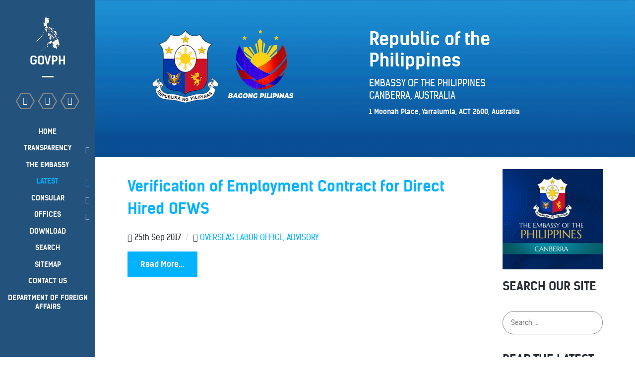

--- FILE ---
content_type: text/html;charset=UTF-8
request_url: https://www.philembassy.org.au/latest/polo/tag:advisory
body_size: 49828
content:
<!DOCTYPE html>
<html lang="en" dir="ltr">
        <head>
    
            <meta name="viewport" content="width=device-width, initial-scale=1.0">
        <meta http-equiv="X-UA-Compatible" content="IE=edge" />
        

                <link rel="icon" type="image/x-icon" href="/user/images/rt_kraken/2018/logo/favicon.png" />
        
                <meta charset="utf-8" />
    <title>POLO | Philippine Embassy of Canberra Australia</title>
    <meta name="generator" content="Optimum OSS Technologies" />
<meta name="description" content="Location: 1 Moonah Place, Yarralumla, ACT 2600, Australia" />
    <link rel="canonical" href="https://www.philembassy.org.au/latest/polo" />
    
        
            <link href="/user/plugins/gantry5/assets/css/font-awesome.min.css" type="text/css" rel="stylesheet">
<link href="/user/plugins/gantry5/engines/nucleus/css-compiled/nucleus.css" type="text/css" rel="stylesheet">
<link href="/user/data/gantry5/themes/rt_kraken/css-compiled/kraken_latest_-_labor_office.css" type="text/css" rel="stylesheet">
<link href="/user/data/gantry5/themes/rt_kraken/css-compiled/kraken-grav_latest_-_labor_office.css" type="text/css" rel="stylesheet">
<link href="/user/data/gantry5/themes/rt_kraken/css-compiled/custom_latest_-_labor_office.css" type="text/css" rel="stylesheet">
<link href="/user/plugins/markdown-notices/assets/notices.css" type="text/css" rel="stylesheet">
<link href="/user/plugins/archive_plus/assets/css/archive_plus.css" type="text/css" rel="stylesheet">
<link href="/user/plugins/form/assets/form-styles.css" type="text/css" rel="stylesheet">
<link href="/user/plugins/simplesearch/css/simplesearch.css" type="text/css" rel="stylesheet">
<link href="/user/plugins/youtube/css/youtube.css" type="text/css" rel="stylesheet">
<link href="/user/plugins/pagination/css/pagination.css" type="text/css" rel="stylesheet">
<link href="/user/plugins/login/css/login.css" type="text/css" rel="stylesheet">
<style>
.g-main-nav .g-sublevel > li.g-parent.g-selected > .g-menu-item-container > .g-menu-parent-indicator:after{
content: none;
}
</style>
<style>
#g-offcanvas #g-mobilemenu-container ul
{
background:#23527c;
}
#g-offcanvas
{
background:#23527c;
}
</style>
<style>
.center {display: block;margin-left: auto;margin-right: auto;}
</style>

        <script src="/user/plugins/pdf-js/assets/pdfobject.js"></script>

    

    <!--[if (gte IE 8)&(lte IE 9)]>
        <script type="text/javascript" src="/user/plugins/gantry5/assets/js/html5shiv-printshiv.min.js"></script>
        <link rel="stylesheet" href="/user/plugins/gantry5/engines/nucleus/css/nucleus-ie9.css" type="text/css"/>
        <script type="text/javascript" src="/user/plugins/gantry5/assets/js/matchmedia.polyfill.js"></script>
        <![endif]-->
                        
</head>

    <body class="gantry site blog_list dir-ltr outline-latest_-_labor_office g-offcanvas-left g-default g-style-preset1">
        
                    

        <div id="g-offcanvas"  data-g-offcanvas-swipe="1" data-g-offcanvas-css3="1">
                        <div class="g-grid">                        

        <div class="g-block size-100 nomarginall nopaddingall">
             <div id="logo-4253-particle" class="g-content g-particle">            <a href="https://www.gov.ph/" title="GOVPH" rel="" class="g-offcanvas-logo g-logo-alt">
        <img src="/user/images/2018/logo/logo-ph.png" alt="GOVPH" />
        <span>GOVPH</span>
</a>
            </div>
        </div>
            </div>
                    <div class="g-grid">                        

        <div class="g-block size-100 nomarginall nopaddingall center">
             <div id="social-2909-particle" class="g-content g-particle">            <div class="g-social social">
                    <a target="_parent" href="https://www.facebook.com/PHinAustralia/" title="">
                <span class="fa fa-facebook fa-fw"></span>
                <span class="g-social-text"></span>
            </a>
                    <a target="_parent" href="#" title="">
                <span class="fa fa-twitter fa-fw"></span>
                <span class="g-social-text"></span>
            </a>
                    <a target="_parent" href="#" title="">
                <span class="fa fa-google-plus fa-fw"></span>
                <span class="g-social-text"></span>
            </a>
            </div>
            </div>
        </div>
            </div>
                    <div class="g-grid">                        

        <div class="g-block size-100">
             <div id="mobile-menu-5465-particle" class="g-content g-particle">            <div id="g-mobilemenu-container" data-g-menu-breakpoint="48rem"></div>
            </div>
        </div>
            </div>
    </div>
        <div id="g-page-surround">
            <div class="g-offcanvas-hide g-offcanvas-toggle" role="navigation" data-offcanvas-toggle aria-controls="g-offcanvas" aria-expanded="false"><i class="fa fa-fw fa-bars"></i></div>                        

                                                            
                <header id="g-header">
                <div class="g-container">                                <div class="g-grid">                        

        <div class="g-block size-100">
             <div id="infolist-8818-particle" class="g-content g-particle">            <div class="g-infolist g-1cols g-layercontent noborder">
    
    
          <div class="g-infolist-item  g-infolist-with-img">
        
                
                        <div class="g-infolist-item-img g-block left">
                    <img src="/user/images/rt_kraken/2018/logo/logo-pecbr2.png" alt="Republic of the Philippines" />
                  </div>
        
                
        <div class="g-infolist-item-text g-block g-infolist-textstyle-large">
                    <div class="g-infolist-item-title ">
                        <div class="g-title-hero">
             
             
              Republic of the Philippines
             
                        </div>
                      </div>
                    
          
                    <div class="g-infolist-item-desc">
                        <div class="g-large">
                        EMBASSY OF THE PHILIPPINES<br>
CANBERRA, AUSTRALIA<br>
<h6>1 Moonah Place, Yarralumla, ACT 2600, Australia</h6>
                        </div>
                      </div>
                    
                  </div>
        
              </div>
    
  </div>
            </div>
        </div>
            </div>
            </div>
        
    </header>
                
                                
                
    
                <section id="g-container-1233" class="g-wrapper">
                <div class="g-container">                    <div class="g-grid">                        

        <div class="g-block size-75">
             <section id="g-mainbar">
                                        <div class="g-grid">                        

        <div class="g-block size-100">
             <div class="g-content">
                                                        
    
    <div class="list-blog cols-1">

                
                                                                <div class="list-item h-entry">

                
    <div class="list-blog-header">
                                    <h2 class="p-name"><a href="/latest/polo/verification-of-employment-contract-for-direct-hired-ofws" class="u-url">Verification of Employment Contract for Direct Hired OFWS</a></h2>
                


                <div class="list-blog-meta">
                        <i class="fa fa-clock-o" aria-hidden="true"></i>
            <time class="dt-published" datetime="2017-09-25T19:17:00+00:00">
                25th Sep 2017
            </time>
                         <span class="separator">/</span>                         <i class="fa fa-tags" aria-hidden="true"></i>
            <span class="tags">
                                <a href="/latest/polo/tag:overseas labor office" class="p-category">overseas labor office</a>,                                 <a href="/latest/polo/tag:advisory" class="p-category">advisory</a>                            </span>
                    </div>
            </div>

    <div class="list-blog-padding">

            <div class="p-summary e-content">
                                

                        <p><a class="read-more button" href="/latest/polo/verification-of-employment-contract-for-direct-hired-ofws">Read More...</a></p>
        </div>
    
    
    </div>
</div>
                                        </div>

            
        
            
    </div>
        </div>
            </div>
            
    </section>
        </div>
                    

        <div class="g-block size-25">
             <aside id="g-aside">
                                        <div class="g-grid">                        

        <div class="g-block size-100">
             <div class="g-content">
                                    <div class="moduletable">
    
                                    <div id="aside-blog-module-logo-particle" class="g-particle">            <a href="/" title="" rel="" class="">
        <img src="/user/images/rt_kraken/2022/logo/PE-CBR.jpeg" alt="" />
        <span></span>
</a>
            </div>
    
</div><div class="moduletable">
            <h2 class="g-title">        Search our site</h2>
    
                                    <div id="aside-blog-module-search_2-particle" class="g-particle">            <div class="search-wrapper">
    <form name="search" data-simplesearch-form>
        <input
            name="searchfield"
            class="search-input"
            aria-label="search"
            type="text"
             data-min="3"             required
            placeholder="Search …"
            value=""
            data-search-invalid="Please add at least 3 characters"
            data-search-separator=":"
            data-search-input="/search/query"
        />
            </form>
</div>
            </div>
    
</div><div class="moduletable">
            <h2 class="g-title">        Read The Latest</h2>
    
                                    <div id="aside-blog-module-custom-particle" class="g-particle">            <ul>
  <li><a href="/latest/news">News</a></li>
  <li><a href="/latest/advisory">Advisory</a></li>
<li><a href="/latest/polo">Labor Office</a></li>  
<li><a href="/latest/voting">Absentee Voting</a></li>
<li><a href="/latest/information-board">Information Board</a></li>
<li><a href="https://cultural.philembassy.org.au/">Cultural Gallery</a></li>

</ul>
            </div>
    
</div><div class="moduletable">
            <h2 class="g-title">        Consular</h2>
    
                                    <div id="aside-blog-module-custom_3-particle" class="g-particle">            <ul>
  <li><a href="/consular/faqs">FAQs</a></li>
  <li><a href="https://booking.philembassy.org.au/">Online Appointment</a></li>
  <li><a href="/latest/advisory/epassports-ready-for-release">ePassports for release</a></li>
<li><a href="/consular/schedule-of-fees">Schedule of Fees</a></li>

</ul>
            </div>
    
</div>
            
        </div>
        </div>
            </div>
            
    </aside>
        </div>
            </div>
    </div>
        
    </section>
    
                                
                <footer id="g-footer">
                <div class="g-container">                                <div class="g-grid">                        

        <div class="g-block size-25">
             <div id="logo-8165-particle" class="g-content g-particle">            <a href="https://www.gov.ph/" title="" rel="" class="g-logo g-logo-alt">
        <img src="/user/images/2018/logo/logo-rp-bw.png" alt="GOVPH" />
        <span></span>
</a>
            </div>
        </div>
                    

        <div class="g-block size-25">
             <div id="custom-5570-particle" class="g-content g-particle">            <h6>THE EMBASSY</h6>
<p><small>
<a href="/department-of-foreign-affairs">Department of Foreign Affairs</a><br>
<a href="/the-embassy">About Embassy of Canberra</a><br>
<a href="/latest/news">Latest News</a><br>
<a href="/latest/advisory">Latest Advisory</a><br>
<a href="/latest/information-board">Information Board</a><br>
<a href="/latest/voting">Overseas Voting</a><br>
<a href="/latest/polo">Overseas Labor Office</a><br><a href="/transparency/procurement/bids-and-awards">Bids and Awards</a><br><a href="https://cultural.philembassy.org.au/">Cultural Gallery</a><br/>
<a href="/latest/scam-watch">Scam Watch</a><br><br/>
</small></p>
            </div>
        </div>
                    

        <div class="g-block size-25">
             <div id="custom-7528-particle" class="g-content g-particle">            <h6>CONSULAR SERVICES</h6>
<p><small>
<a href="/consular/faqs">FAQs</a><br>
<a href="https://www.passport.gov.ph/">Passport Appointment</a><br>
<a href="/consular/authentication">Notarials/ Legalization</a><br>
<a href="/consular/passport">Passport</a><br>
<a href="/consular/visa">Visa</a><br>
<a href="/consular/dual-citizenship">Dual Citizenship</a><br>
<a href="https://dms.philembassy.org.au/index.php/website/download-forms/other-consular-services/259-applying-for-nbi-clearance/file">NBI Clearance</a><br>
<a href="/consular/other-services/assistance-to-nationals">Assistance to Nationals</a><br>
<a href="/consular/civil-registry">Civil Registry</a><br>
<a href="/consular/schedule-of-fees">Schedule of Fees</a><br>
<a href="/consular/other-services">Other Services</a><br></small></p>
            </div>
        </div>
                    

        <div class="g-block size-25">
             <div id="custom-4164-particle" class="g-content g-particle">            <h6>EMBASSY LINKS</h6>

<p><small>
<a href="/download">Download Forms</a><br>
<a href="/offices/sydney-pcg-nsw">Australia Offices</a><br>
<a href="/latest/information-board/philippine-and-australian-holidays">PHL-AUS Holidays</a><br>
<a href="/search">Search</a><br>
<a href="/sitemap">Sitemap</a><br>
<a href="/contact">Contact Us</a><br>
</small></p>
            </div>
        </div>
            </div>
                            <div class="g-grid">                        

        <div class="g-block size-25">
             <div class="spacer"></div>
        </div>
                    

        <div class="g-block size-25">
             <div id="custom-2859-particle" class="g-content g-particle">            <h6>REPUBLIC OF THE PHILIPPINES</h6>

<p><small>All content is in the public domain unless otherwise stated.</p>
<p><a href="/the-philippines/filipinos-in-australia">Filipinos in Australia</a><br><a href="/latest/news/75th-year-of-ph-au-friendship">75th Year of PH-AU Friendship</a><br/>
<!--<a href="/500-quincentennial-commemorations">500 Quincentennial Commemorations</a><br/>--><a href="/the-philippines/phl-aus-factbook">The PHL-AUS Factbook</a>
</small></p>
            </div>
        </div>
                    

        <div class="g-block size-25">
             <div id="custom-7992-particle" class="g-content g-particle">            <h6>ABOUT GOVPH</h6>
<p><small>
Learn more about the Philippine government, its structure, how government works and the people behind it.</p>
<p>
<a href="https://www.gov.ph" target="blank">Official Gazette</a><br>
<a href="https://data.gov.ph" target="blank">Open Data Portal</a><br>
<a href="https://www.gov.ph/feedback/idulog/" target="blank">Send us your feedback</a>
</small></p>
            </div>
        </div>
                    

        <div class="g-block size-25">
             <div id="custom-4743-particle" class="g-content g-particle">            <h6>GOVERNMENT LINKS</h6>
<p><small>
<a href="http://op-proper.gov.ph/" target="blank">Office of the President</a><br>
<a href="http://ovp.gov.ph/" target="blank">Office of the Vice President</a><br>
<a href="https://www.senate.gov.ph/" target="blank">Senate of the Philippines</a><br>
<a href="http://www.congress.gov.ph/" target="blank">House of Representatives</a><br>
<a href="http://sc.judiciary.gov.ph/" target="blank">Supreme Court</a><br>
<a href="https://ca2.judiciary.gov.ph/caws-war/" target="blank">Court of Appeals</a><br>
<a href="http://sb.judiciary.gov.ph/" target="blank">Sandiganbayan</a>
</small></p>
            </div>
        </div>
            </div>
            </div>
        
    </footer>
                                
                <section id="g-copyright">
                <div class="g-container">                                <div class="g-grid">                        

        <div class="g-block size-27">
             <div id="branding-2940-particle" class="g-content g-particle">            <div class="g-branding branding">
    <center>Powered by <a href="https://getgrav.org/" target="_blank" title="Grav" class="g-powered-by">Grav<span class="hidden-tablet"></span></a> + <a href="http://www.gantry.org/" target="_blank" title="Gantry" class="g-powered-by">Gantry<span class="hidden-tablet"></span></a> + <a href="https://optimumoss.com.au/" target="_blank" title="OSS" class="g-powered-by">OOSSTECH<span class="hidden-tablet"></span></a></center>
</div>
            </div>
        </div>
                    

        <div class="g-block size-48">
             <div id="copyright-6887-particle" class="g-content g-particle">            &copy;
    2007 -     2024
    The Philippine Embassy of Canberra, Australia
            </div>
        </div>
                    

        <div class="g-block size-25">
             <div id="totop-2543-particle" class="g-content g-particle">            <div class="totop g-particle">
    <div class="g-totop">
        <a href="#" id="g-totop" rel="nofollow">
            <i class="fa fa-arrow-circle-o-up fa-2x"></i>                                </a>
    </div>
</div>
            </div>
        </div>
            </div>
            </div>
        
    </section>
                                
                <section id="g-fixedside">
                <div class="g-container">                                <div class="g-grid">                        

        <div class="g-block size-100">
             <div id="logo-4432-particle" class="g-content g-particle">            <a href="https://www.gov.ph/" title="GOVPH" rel="" class="g-fixedside-logo g-logo-alt">
        <img src="/user/images/2018/logo/logo-ph.png" alt="GOVPH" />
        <span>GOVPH</span>
</a>
            </div>
        </div>
            </div>
                            <div class="g-grid">                        

        <div class="g-block size-100">
             <div id="social-1112-particle" class="g-content g-particle">            <div class="g-social social">
                    <a target="_parent" href="https://www.facebook.com/PHinAustralia/" title="">
                <span class="fa fa-facebook fa-fw"></span>
                <span class="g-social-text"></span>
            </a>
                    <a target="_parent" href="#" title="">
                <span class="fa fa-twitter fa-fw"></span>
                <span class="g-social-text"></span>
            </a>
                    <a target="_parent" href="#" title="">
                <span class="fa fa-google-plus fa-fw"></span>
                <span class="g-social-text"></span>
            </a>
            </div>
            </div>
        </div>
            </div>
                            <div class="g-grid">                        

        <div class="g-block size-100">
             <div id="sidemenu-3300-particle" class="g-content g-particle">            <nav class="g-main-nav" role="navigation">
    <ul class="g-toplevel">
                                                                                
        <li class="g-menu-item g-menu-item-type-link g-menu-item-32 g-standard  ">
            <a class="g-menu-item-container" href="/">
                                                                <span class="g-menu-item-content">
                                    <span class="g-menu-item-title">Home</span>
            
                    </span>
                                                </a>
                                </li>
    
                                                                    
        <li class="g-menu-item g-menu-item-type-separator g-menu-item-transparency g-parent g-standard  "style="position: relative;">
            <div class="g-menu-item-container" data-g-menuparent="">                                                                            <span class="g-separator g-menu-item-content">            <span class="g-menu-item-title">Transparency</span>
            </span>
                                            <span class="g-menu-parent-indicator"></span>                            </div>                            <ul class="g-dropdown g-inactive g-dropdown-bounce-in-left"style="width:170px;" data-g-item-width="170px">
            <li class="g-dropdown-column">
                        <div class="g-grid">
                        <div class="g-block size-100">
            <ul class="g-sublevel">
                <li class="g-level-1 g-go-back">
                    <a class="g-menu-item-container" href="#" data-g-menuparent=""><span>Back</span></a>
                </li>
                                                                                        
        <li class="g-menu-item g-menu-item-type-link g-menu-item-transparency-transparency-seal  ">
            <a class="g-menu-item-container" href="/transparency/transparency-seal">
                                                                <span class="g-menu-item-content">
                                    <span class="g-menu-item-title">Transparency Seal</span>
            
                    </span>
                                                </a>
                                </li>
    
                                                                    
        <li class="g-menu-item g-menu-item-type-link g-menu-item-transparency-dfa-quality-policy  ">
            <a class="g-menu-item-container" href="/transparency/dfa-quality-policy">
                                                                <span class="g-menu-item-content">
                                    <span class="g-menu-item-title">DFA Quality Policy</span>
            
                    </span>
                                                </a>
                                </li>
    
                                                                    
        <li class="g-menu-item g-menu-item-type-link g-menu-item-transparency-pe-cbr-citizens-charter  ">
            <a class="g-menu-item-container" href="/transparency/pe-cbr-citizens-charter">
                                                                <span class="g-menu-item-content">
                                    <span class="g-menu-item-title">PE CBR Citizens Charter</span>
            
                    </span>
                                                </a>
                                </li>
    
                                                                    
        <li class="g-menu-item g-menu-item-type-separator g-menu-item-transparency-procurement g-parent  ">
            <div class="g-menu-item-container" data-g-menuparent="">                                                                            <span class="g-separator g-menu-item-content">            <span class="g-menu-item-title">Procurement</span>
            </span>
                                            <span class="g-menu-parent-indicator"></span>                            </div>                            <ul class="g-dropdown g-inactive g-dropdown-bounce-in-left">
            <li class="g-dropdown-column">
                        <div class="g-grid">
                        <div class="g-block size-100">
            <ul class="g-sublevel">
                <li class="g-level-2 g-go-back">
                    <a class="g-menu-item-container" href="#" data-g-menuparent=""><span>Back</span></a>
                </li>
                                                                                        
        <li class="g-menu-item g-menu-item-type-link g-menu-item-transparency-procurement-bids-and-awards  ">
            <a class="g-menu-item-container" href="/transparency/procurement/bids-and-awards">
                                                                <span class="g-menu-item-content">
                                    <span class="g-menu-item-title">Bids and Awards</span>
            
                    </span>
                                                </a>
                                </li>
    
    
            </ul>
        </div>
            </div>

            </li>
        </ul>
            </li>
    
    
            </ul>
        </div>
            </div>

            </li>
        </ul>
            </li>
    
                                                                    
        <li class="g-menu-item g-menu-item-type-link g-menu-item-the-embassy g-standard  ">
            <a class="g-menu-item-container" href="/the-embassy">
                                                                <span class="g-menu-item-content">
                                    <span class="g-menu-item-title">The Embassy</span>
            
                    </span>
                                                </a>
                                </li>
    
                                                                    
        <li class="g-menu-item g-menu-item-type-separator g-menu-item-latest g-parent active g-standard  "style="position: relative;">
            <div class="g-menu-item-container" data-g-menuparent="">                                                                            <span class="g-separator g-menu-item-content">            <span class="g-menu-item-title">Latest</span>
            </span>
                                            <span class="g-menu-parent-indicator"></span>                            </div>                            <ul class="g-dropdown g-inactive g-dropdown-bounce-in-left"style="width:170px;" data-g-item-width="170px">
            <li class="g-dropdown-column">
                        <div class="g-grid">
                        <div class="g-block size-100">
            <ul class="g-sublevel">
                <li class="g-level-1 g-go-back">
                    <a class="g-menu-item-container" href="#" data-g-menuparent=""><span>Back</span></a>
                </li>
                                                                                        
        <li class="g-menu-item g-menu-item-type-link g-menu-item-latest-news  ">
            <a class="g-menu-item-container" href="/latest/news">
                                                                <span class="g-menu-item-content">
                                    <span class="g-menu-item-title">News</span>
            
                    </span>
                                                </a>
                                </li>
    
                                                                    
        <li class="g-menu-item g-menu-item-type-link g-menu-item-latest-advisory  ">
            <a class="g-menu-item-container" href="/latest/advisory">
                                                                <span class="g-menu-item-content">
                                    <span class="g-menu-item-title">Advisory</span>
            
                    </span>
                                                </a>
                                </li>
    
                                                                    
        <li class="g-menu-item g-menu-item-type-link g-menu-item-latest-polo active  ">
            <a class="g-menu-item-container" href="/latest/polo">
                                                                <span class="g-menu-item-content">
                                    <span class="g-menu-item-title">POLO</span>
            
                    </span>
                                                </a>
                                </li>
    
                                                                    
        <li class="g-menu-item g-menu-item-type-link g-menu-item-latest-voting  ">
            <a class="g-menu-item-container" href="/latest/voting">
                                                                <span class="g-menu-item-content">
                                    <span class="g-menu-item-title">Voting</span>
            
                    </span>
                                                </a>
                                </li>
    
                                                                    
        <li class="g-menu-item g-menu-item-type-link g-menu-item-latest-information-board  ">
            <a class="g-menu-item-container" href="/latest/information-board">
                                                                <span class="g-menu-item-content">
                                    <span class="g-menu-item-title">Information Board</span>
            
                    </span>
                                                </a>
                                </li>
    
                                                                    
        <li class="g-menu-item g-menu-item-type-link g-menu-item-latest-cultural-gallery  ">
            <a class="g-menu-item-container" href="/latest/cultural-gallery">
                                                                <span class="g-menu-item-content">
                                    <span class="g-menu-item-title">Cultural Gallery</span>
            
                    </span>
                                                </a>
                                </li>
    
    
            </ul>
        </div>
            </div>

            </li>
        </ul>
            </li>
    
                                                                    
        <li class="g-menu-item g-menu-item-type-separator g-menu-item-consular g-parent g-fullwidth  "style="position: relative;">
            <div class="g-menu-item-container" data-g-menuparent="">                                                                            <span class="g-separator g-menu-item-content">            <span class="g-menu-item-title">Consular</span>
            </span>
                                            <span class="g-menu-parent-indicator"></span>                            </div>                            <ul class="g-dropdown g-inactive g-dropdown-bounce-in-left"style="width:300px;" data-g-item-width="300px">
            <li class="g-dropdown-column">
                        <div class="g-grid">
                        <div class="g-block size-50">
            <ul class="g-sublevel">
                <li class="g-level-1 g-go-back">
                    <a class="g-menu-item-container" href="#" data-g-menuparent=""><span>Back</span></a>
                </li>
                                                                                        
        <li class="g-menu-item g-menu-item-type-link g-menu-item-consular-faqs  ">
            <a class="g-menu-item-container" href="/consular/faqs">
                                                                <span class="g-menu-item-content">
                                    <span class="g-menu-item-title">FAQs</span>
            
                    </span>
                                                </a>
                                </li>
    
                                                                    
        <li class="g-menu-item g-menu-item-type-link g-menu-item-consular-oec-other-labor-related-concerns  ">
            <a class="g-menu-item-container" href="/consular/oec-other-labor-related-concerns">
                                                                <span class="g-menu-item-content">
                                    <span class="g-menu-item-title">OEC Other Labor-related Concerns</span>
            
                    </span>
                                                </a>
                                </li>
    
                                                                    
        <li class="g-menu-item g-menu-item-type-link g-menu-item-consular-authentication  ">
            <a class="g-menu-item-container" href="/consular/authentication">
                                                                <span class="g-menu-item-content">
                                    <span class="g-menu-item-title">Notarials / Legalization and Other Services</span>
            
                    </span>
                                                </a>
                                </li>
    
                                                                    
        <li class="g-menu-item g-menu-item-type-link g-menu-item-consular-passport  ">
            <a class="g-menu-item-container" href="/consular/passport">
                                                                <span class="g-menu-item-content">
                                    <span class="g-menu-item-title">Passport</span>
            
                    </span>
                                                </a>
                                </li>
    
                                                                    
        <li class="g-menu-item g-menu-item-type-link g-menu-item-consular-visa  ">
            <a class="g-menu-item-container" href="/consular/visa">
                                                                <span class="g-menu-item-content">
                                    <span class="g-menu-item-title">Visa</span>
            
                    </span>
                                                </a>
                                </li>
    
                                                                    
        <li class="g-menu-item g-menu-item-type-link g-menu-item-consular-dual-citizenship  ">
            <a class="g-menu-item-container" href="/consular/dual-citizenship">
                                                                <span class="g-menu-item-content">
                                    <span class="g-menu-item-title">Dual Citizenship</span>
            
                    </span>
                                                </a>
                                </li>
    
    
            </ul>
        </div>
                <div class="g-block size-50">
            <ul class="g-sublevel">
                <li class="g-level-1 g-go-back">
                    <a class="g-menu-item-container" href="#" data-g-menuparent=""><span>Back</span></a>
                </li>
                                                                                        
        <li class="g-menu-item g-menu-item-type-link g-menu-item-consular-nbi-clearance  ">
            <a class="g-menu-item-container" href="/consular/nbi-clearance">
                                                                <span class="g-menu-item-content">
                                    <span class="g-menu-item-title">NBI Clearance</span>
            
                    </span>
                                                </a>
                                </li>
    
                                                                    
        <li class="g-menu-item g-menu-item-type-link g-menu-item-consular-civil-registry  ">
            <a class="g-menu-item-container" href="/consular/civil-registry">
                                                                <span class="g-menu-item-content">
                                    <span class="g-menu-item-title">Civil Registry</span>
            
                    </span>
                                                </a>
                                </li>
    
                                                                    
        <li class="g-menu-item g-menu-item-type-link g-menu-item-consular-assistance-to-nationals  ">
            <a class="g-menu-item-container" href="/consular/assistance-to-nationals">
                                                                <span class="g-menu-item-content">
                                    <span class="g-menu-item-title">Assistance to Nationals</span>
            
                    </span>
                                                </a>
                                </li>
    
                                                                    
        <li class="g-menu-item g-menu-item-type-link g-menu-item-consular-schedule-of-fees  ">
            <a class="g-menu-item-container" href="/consular/schedule-of-fees">
                                                                <span class="g-menu-item-content">
                                    <span class="g-menu-item-title">Schedule of Fees</span>
            
                    </span>
                                                </a>
                                </li>
    
                                                                    
        <li class="g-menu-item g-menu-item-type-link g-menu-item-consular-other-services  ">
            <a class="g-menu-item-container" href="/consular/other-services">
                                                                <span class="g-menu-item-content">
                                    <span class="g-menu-item-title">Other Services</span>
            
                    </span>
                                                </a>
                                </li>
    
                                                                    
        <li class="g-menu-item g-menu-item-type-link g-menu-item-consular-contact-us  ">
            <a class="g-menu-item-container" href="/consular/contact-us">
                                                                <span class="g-menu-item-content">
                                    <span class="g-menu-item-title">Contact Us</span>
            
                    </span>
                                                </a>
                                </li>
    
    
            </ul>
        </div>
            </div>

            </li>
        </ul>
            </li>
    
                                                                    
        <li class="g-menu-item g-menu-item-type-separator g-menu-item-offices g-parent g-fullwidth  "style="position: relative;">
            <div class="g-menu-item-container" data-g-menuparent="">                                                                            <span class="g-separator g-menu-item-content">            <span class="g-menu-item-title">Offices</span>
            </span>
                                            <span class="g-menu-parent-indicator"></span>                            </div>                            <ul class="g-dropdown g-inactive g-dropdown-bounce-in-left"style="width:300px;" data-g-item-width="300px">
            <li class="g-dropdown-column">
                        <div class="g-grid">
                        <div class="g-block size-50">
            <ul class="g-sublevel">
                <li class="g-level-1 g-go-back">
                    <a class="g-menu-item-container" href="#" data-g-menuparent=""><span>Back</span></a>
                </li>
                                                                                        
        <li class="g-menu-item g-menu-item-type-link g-menu-item-offices-labor-attache  ">
            <a class="g-menu-item-container" href="/offices/labor-attache">
                                                                <span class="g-menu-item-content">
                                    <span class="g-menu-item-title">Labor Attache</span>
            
                    </span>
                                                </a>
                                </li>
    
                                                                    
        <li class="g-menu-item g-menu-item-type-link g-menu-item-offices-trade  ">
            <a class="g-menu-item-container" href="/offices/trade">
                                                                <span class="g-menu-item-content">
                                    <span class="g-menu-item-title">Trade</span>
            
                    </span>
                                                </a>
                                </li>
    
                                                                    
        <li class="g-menu-item g-menu-item-type-link g-menu-item-offices-defence  ">
            <a class="g-menu-item-container" href="/offices/defence">
                                                                <span class="g-menu-item-content">
                                    <span class="g-menu-item-title">Defence</span>
            
                    </span>
                                                </a>
                                </li>
    
                                                                    
        <li class="g-menu-item g-menu-item-type-link g-menu-item-offices-tourism  ">
            <a class="g-menu-item-container" href="/offices/tourism">
                                                                <span class="g-menu-item-content">
                                    <span class="g-menu-item-title">Tourism</span>
            
                    </span>
                                                </a>
                                </li>
    
                                                                    
        <li class="g-menu-item g-menu-item-type-link g-menu-item-offices-adelaide-sa  ">
            <a class="g-menu-item-container" href="/offices/adelaide-sa">
                                                                <span class="g-menu-item-content">
                                    <span class="g-menu-item-title">Adelaide, SA</span>
            
                    </span>
                                                </a>
                                </li>
    
                                                                    
        <li class="g-menu-item g-menu-item-type-link g-menu-item-offices-brisbane-qld  ">
            <a class="g-menu-item-container" href="/offices/brisbane-qld">
                                                                <span class="g-menu-item-content">
                                    <span class="g-menu-item-title">Brisbane, QLD</span>
            
                    </span>
                                                </a>
                                </li>
    
    
            </ul>
        </div>
                <div class="g-block size-50">
            <ul class="g-sublevel">
                <li class="g-level-1 g-go-back">
                    <a class="g-menu-item-container" href="#" data-g-menuparent=""><span>Back</span></a>
                </li>
                                                                                        
        <li class="g-menu-item g-menu-item-type-link g-menu-item-offices-darwin-nt  ">
            <a class="g-menu-item-container" href="/offices/darwin-nt">
                                                                <span class="g-menu-item-content">
                                    <span class="g-menu-item-title">Darwin, NT</span>
            
                    </span>
                                                </a>
                                </li>
    
                                                                    
        <li class="g-menu-item g-menu-item-type-link g-menu-item-offices-hobart-tas  ">
            <a class="g-menu-item-container" href="/offices/hobart-tas">
                                                                <span class="g-menu-item-content">
                                    <span class="g-menu-item-title">Hobart, TAS</span>
            
                    </span>
                                                </a>
                                </li>
    
                                                                    
        <li class="g-menu-item g-menu-item-type-link g-menu-item-offices-melbourne-vic  ">
            <a class="g-menu-item-container" href="/offices/melbourne-vic">
                                                                <span class="g-menu-item-content">
                                    <span class="g-menu-item-title">Melbourne, VIC</span>
            
                    </span>
                                                </a>
                                </li>
    
                                                                    
        <li class="g-menu-item g-menu-item-type-link g-menu-item-offices-perth-wa  ">
            <a class="g-menu-item-container" href="/offices/perth-wa">
                                                                <span class="g-menu-item-content">
                                    <span class="g-menu-item-title">Perth, WA</span>
            
                    </span>
                                                </a>
                                </li>
    
                                                                    
        <li class="g-menu-item g-menu-item-type-link g-menu-item-offices-port-vila-vanuatu  ">
            <a class="g-menu-item-container" href="/offices/port-vila-vanuatu">
                                                                <span class="g-menu-item-content">
                                    <span class="g-menu-item-title">Port Vila, Vanuatu</span>
            
                    </span>
                                                </a>
                                </li>
    
                                                                    
        <li class="g-menu-item g-menu-item-type-link g-menu-item-offices-sydney-pcg-nsw  ">
            <a class="g-menu-item-container" href="/offices/sydney-pcg-nsw">
                                                                <span class="g-menu-item-content">
                                    <span class="g-menu-item-title">Sydney PCG, NSW</span>
            
                    </span>
                                                </a>
                                </li>
    
    
            </ul>
        </div>
            </div>

            </li>
        </ul>
            </li>
    
                                                                    
        <li class="g-menu-item g-menu-item-type-link g-menu-item-download g-standard  ">
            <a class="g-menu-item-container" href="/download">
                                                                <span class="g-menu-item-content">
                                    <span class="g-menu-item-title">Download</span>
            
                    </span>
                                                </a>
                                </li>
    
                                                                    
        <li class="g-menu-item g-menu-item-type-link g-menu-item-search g-standard  ">
            <a class="g-menu-item-container" href="/search">
                                                                <span class="g-menu-item-content">
                                    <span class="g-menu-item-title">Search</span>
            
                    </span>
                                                </a>
                                </li>
    
                                                                    
        <li class="g-menu-item g-menu-item-type-link g-menu-item-sitemap g-standard  ">
            <a class="g-menu-item-container" href="/sitemap">
                                                                <span class="g-menu-item-content">
                                    <span class="g-menu-item-title">Sitemap</span>
            
                    </span>
                                                </a>
                                </li>
    
                                                                    
        <li class="g-menu-item g-menu-item-type-link g-menu-item-contact g-standard  ">
            <a class="g-menu-item-container" href="/contact">
                                                                <span class="g-menu-item-content">
                                    <span class="g-menu-item-title">Contact Us</span>
            
                    </span>
                                                </a>
                                </li>
    
                                                                    
        <li class="g-menu-item g-menu-item-type-link g-menu-item-department-of-foreign-affairs g-standard  ">
            <a class="g-menu-item-container" href="/department-of-foreign-affairs">
                                                                <span class="g-menu-item-content">
                                    <span class="g-menu-item-title">Department of Foreign Affairs</span>
            
                    </span>
                                                </a>
                                </li>
    
    
    </ul>
</nav>
            </div>
        </div>
            </div>
            </div>
        
    </section>
            
                        

        </div>
                    

                <script src="/user/plugins/gantry5/assets/js/main.js" ></script>
<script src="/user/plugins/simplesearch/js/simplesearch.js"></script>


    

        
    </body>
</html>


--- FILE ---
content_type: text/css
request_url: https://www.philembassy.org.au/user/data/gantry5/themes/rt_kraken/css-compiled/kraken_latest_-_labor_office.css
body_size: 247985
content:
/* GANTRY5 DEVELOPMENT MODE ENABLED.

   WARNING: This file is automatically generated by Gantry5. Any modifications to this file will be lost!

   For more information on modifying CSS, please read:

   http://docs.gantry.org/gantry5/configure/styles
   http://docs.gantry.org/gantry5/tutorials/adding-a-custom-style-sheet
 */

/* line 2, user/plugins/gantry5/engines/nucleus/scss/nucleus/mixins/_nav.scss */
/* line 12, user/plugins/gantry5/engines/nucleus/scss/nucleus/mixins/_nav.scss */
/* line 2, user/plugins/gantry5/engines/nucleus/scss/nucleus/mixins/_utilities.scss */
/* line 9, user/plugins/gantry5/engines/nucleus/scss/nucleus/mixins/_utilities.scss */
/* line 2, user/plugins/gantry5/engines/nucleus/scss/nucleus/theme/_flex.scss */
.g-content {
  margin: 0.625rem;
  padding: 0.938rem;
}
/* line 6, user/plugins/gantry5/engines/nucleus/scss/nucleus/theme/_flex.scss */
.g-flushed .g-content {
  margin: 0;
  padding: 0;
}
/* line 2, user/plugins/gantry5/engines/nucleus/scss/nucleus/theme/_typography.scss */
body {
  font-size: 1rem;
  line-height: 1.5;
}
/* line 8, user/plugins/gantry5/engines/nucleus/scss/nucleus/theme/_typography.scss */
h1 {
  font-size: 2.25rem;
}
/* line 12, user/plugins/gantry5/engines/nucleus/scss/nucleus/theme/_typography.scss */
h2 {
  font-size: 1.9rem;
}
/* line 16, user/plugins/gantry5/engines/nucleus/scss/nucleus/theme/_typography.scss */
h3 {
  font-size: 1.5rem;
}
/* line 20, user/plugins/gantry5/engines/nucleus/scss/nucleus/theme/_typography.scss */
h4 {
  font-size: 1.15rem;
}
/* line 24, user/plugins/gantry5/engines/nucleus/scss/nucleus/theme/_typography.scss */
h5 {
  font-size: 1rem;
}
/* line 28, user/plugins/gantry5/engines/nucleus/scss/nucleus/theme/_typography.scss */
h6 {
  font-size: 0.85rem;
}
/* line 33, user/plugins/gantry5/engines/nucleus/scss/nucleus/theme/_typography.scss */
small {
  font-size: 0.875rem;
}
/* line 37, user/plugins/gantry5/engines/nucleus/scss/nucleus/theme/_typography.scss */
cite {
  font-size: 0.875rem;
}
/* line 41, user/plugins/gantry5/engines/nucleus/scss/nucleus/theme/_typography.scss */
sub, sup {
  font-size: 0.75rem;
}
/* line 46, user/plugins/gantry5/engines/nucleus/scss/nucleus/theme/_typography.scss */
code, kbd, pre, samp {
  font-size: 1rem;
  font-family: "Menlo", "Monaco", monospace;
}
/* line 1, user/plugins/gantry5/engines/nucleus/scss/nucleus/theme/_forms.scss */
textarea, select[multiple=multiple], input[type="color"], input[type="date"], input[type="datetime"], input[type="datetime-local"], input[type="email"], input[type="month"], input[type="number"], input[type="password"], input[type="search"], input[type="tel"], input[type="text"], input[type="time"], input[type="url"], input[type="week"], input:not([type]) {
  border-radius: 0.1875rem;
}
/* line 1, user/themes/rt_kraken/scss/kraken/_core.scss */
body {
  color: #272c35;
  background: #fff;
  -webkit-font-smoothing: antialiased;
  -moz-osx-font-smoothing: grayscale;
}
/* line 8, user/themes/rt_kraken/scss/kraken/_core.scss */
a {
  color: #01b2ff;
  -webkit-transition: all 0.2s;
  -moz-transition: all 0.2s;
  transition: all 0.2s;
}
/* line 11, user/themes/rt_kraken/scss/kraken/_core.scss */
a:hover {
  color: inherit;
}
/* line 16, user/themes/rt_kraken/scss/kraken/_core.scss */
body p {
  margin: 1rem 0;
}
/* line 20, user/themes/rt_kraken/scss/kraken/_core.scss */
body span.para {
  display: block;
  margin: 1rem 0;
}
/* line 1, user/themes/rt_kraken/scss/kraken/_pagesurround.scss */
#g-page-surround {
  background: #fff;
  overflow: hidden;
}
@media print {
  /* line 7, user/themes/rt_kraken/scss/kraken/_pagesurround.scss */
  #g-page-surround {
    background: #fff !important;
    color: #000 !important;
  }
}
@font-face {
  font-family: "kelson_sans";
  font-style: normal;
  font-weight: 700;
  src: url('../../../../../themes/rt_kraken/fonts/kelson_sans/kelson_sans_bold/kelson_sans-bold-webfont.eot#iefix') format("embedded-opentype"), url('../../../../../themes/rt_kraken/fonts/kelson_sans/kelson_sans_bold/kelson_sans-bold-webfont.woff2') format("woff2"), url('../../../../../themes/rt_kraken/fonts/kelson_sans/kelson_sans_bold/kelson_sans-bold-webfont.woff') format("woff"), url('../../../../../themes/rt_kraken/fonts/kelson_sans/kelson_sans_bold/kelson_sans-bold-webfont.ttf') format("truetype"), url('../../../../../themes/rt_kraken/fonts/kelson_sans/kelson_sans_bold/kelson_sans-bold-webfont.svg#kelson_sans') format("svg");
}
@font-face {
  font-family: "kelson_sans";
  font-style: normal;
  font-weight: 400;
  src: url('../../../../../themes/rt_kraken/fonts/kelson_sans/kelson_sans_regular/kelson_sans-regular-webfont.eot#iefix') format("embedded-opentype"), url('../../../../../themes/rt_kraken/fonts/kelson_sans/kelson_sans_regular/kelson_sans-regular-webfont.woff2') format("woff2"), url('../../../../../themes/rt_kraken/fonts/kelson_sans/kelson_sans_regular/kelson_sans-regular-webfont.woff') format("woff"), url('../../../../../themes/rt_kraken/fonts/kelson_sans/kelson_sans_regular/kelson_sans-regular-webfont.ttf') format("truetype"), url('../../../../../themes/rt_kraken/fonts/kelson_sans/kelson_sans_regular/kelson_sans-regular-webfont.svg#kelson_sans') format("svg");
}
/* line 7, user/themes/rt_kraken/scss/kraken/_typography.scss */
body {
  font-family: "kelson_sans", "Helvetica", "Tahoma", "Geneva", "Arial", sans-serif;
  font-weight: 400;
}
/* line 13, user/themes/rt_kraken/scss/kraken/_typography.scss */
h1, h2, h3, h4, h5 {
  font-family: "kelson_sans", "Helvetica", "Tahoma", "Geneva", "Arial", sans-serif;
  font-weight: 700;
}
/* line 17, user/themes/rt_kraken/scss/kraken/_typography.scss */
h4 {
  font-size: 1.15rem;
}
/* line 20, user/themes/rt_kraken/scss/kraken/_typography.scss */
.g-title {
  font-family: "kelson_sans", "Helvetica", "Tahoma", "Geneva", "Arial", sans-serif;
  font-weight: 700;
  font-size: 1.5rem;
  line-height: 1.5;
  text-transform: uppercase;
  margin: 1rem 0;
  padding-bottom: 1rem;
  position: relative;
}
/* line 29, user/themes/rt_kraken/scss/kraken/_typography.scss */
.g-title-promo .g-title {
  font-size: 2.25rem;
  letter-spacing: 0.5rem;
  line-height: 2.25;
  border-top: 5px solid rgba(39, 44, 53, 0.15);
  margin-bottom: 0;
  padding-bottom: 0;
}
/* line 36, user/themes/rt_kraken/scss/kraken/_typography.scss */
.g-title-promo .g-title:before, .g-title-promo .g-title:after {
  position: absolute;
  content: "";
  background: url('../../../../../themes/rt_kraken/images/backgrounds/title/title-promo-bg.png') no-repeat;
  display: block;
  width: 58px;
  height: 8px;
  top: 50%;
  margin-top: -4px;
}
@media only all and (max-width: 30rem) {
  /* line 19, user/plugins/gantry5/engines/nucleus/scss/nucleus/mixins/_breakpoints.scss */
  .g-title-promo .g-title:before, .g-title-promo .g-title:after {
    display: none;
  }
}
/* line 49, user/themes/rt_kraken/scss/kraken/_typography.scss */
.g-title-promo .g-title:before {
  left: 0;
}
/* line 52, user/themes/rt_kraken/scss/kraken/_typography.scss */
.g-title-promo .g-title:after {
  right: 0;
}
@media only all and (max-width: 47.99rem) {
  /* line 25, user/plugins/gantry5/engines/nucleus/scss/nucleus/mixins/_breakpoints.scss */
  .g-title-promo .g-title {
    font-size: 1.85rem;
    letter-spacing: 2px;
    line-height: 1.5;
    padding: 1rem 0;
  }
}
/* line 62, user/themes/rt_kraken/scss/kraken/_typography.scss */
.g-title-bordered .g-title {
  padding: 0.5rem 0;
}
/* line 64, user/themes/rt_kraken/scss/kraken/_typography.scss */
.g-title-bordered .g-title:before, .g-title-bordered .g-title:after {
  border: 1px solid rgba(39, 44, 53, 0.15);
  position: absolute;
  content: "";
  left: 0;
  width: 100%;
  height: 4px;
}
/* line 72, user/themes/rt_kraken/scss/kraken/_typography.scss */
.g-title-bordered .g-title:before {
  top: 0;
}
/* line 75, user/themes/rt_kraken/scss/kraken/_typography.scss */
.g-title-bordered .g-title:after {
  bottom: 0;
}
/* line 80, user/themes/rt_kraken/scss/kraken/_typography.scss */
.g-superpromo {
  font-size: 6rem;
  line-height: 1.1;
  font-family: "kelson_sans", "Helvetica", "Tahoma", "Geneva", "Arial", sans-serif;
  font-weight: 700;
  text-transform: uppercase;
  margin: 1rem 0;
}
@media only all and (min-width: 60rem) and (max-width: 74.99rem) {
  /* line 7, user/plugins/gantry5/engines/nucleus/scss/nucleus/mixins/_breakpoints.scss */
  .g-superpromo {
    font-size: 5rem;
    line-height: 1.05;
  }
}
@media only all and (min-width: 48rem) and (max-width: 59.99rem) {
  /* line 13, user/plugins/gantry5/engines/nucleus/scss/nucleus/mixins/_breakpoints.scss */
  .g-superpromo {
    font-size: 4rem;
    line-height: 1.05;
  }
}
@media only all and (max-width: 47.99rem) {
  .g-superpromo {
    font-size: 3rem;
    line-height: 1.15;
  }
}
/* line 100, user/themes/rt_kraken/scss/kraken/_typography.scss */
.g-promo {
  font-size: 4.5rem;
  line-height: 1.1;
  font-family: "kelson_sans", "Helvetica", "Tahoma", "Geneva", "Arial", sans-serif;
  font-weight: 700;
  text-transform: uppercase;
  margin: 1rem 0;
}
@media only all and (min-width: 48rem) and (max-width: 59.99rem) {
  .g-promo {
    font-size: 3.25rem;
    line-height: 1.05;
  }
}
@media only all and (max-width: 47.99rem) {
  .g-promo {
    font-size: 2.25rem;
    line-height: 1.15;
  }
}
/* line 116, user/themes/rt_kraken/scss/kraken/_typography.scss */
.g-subpromo {
  font-size: 2.5rem;
  line-height: 1.2;
  font-family: "kelson_sans", "Helvetica", "Tahoma", "Geneva", "Arial", sans-serif;
  font-weight: 400;
  letter-spacing: -2px;
}
@media only all and (min-width: 48rem) and (max-width: 59.99rem) {
  .g-subpromo {
    font-size: 2.25rem;
    line-height: 1.15;
  }
}
@media only all and (max-width: 47.99rem) {
  .g-subpromo {
    font-size: 2.1rem;
    line-height: 1.15;
  }
}
/* line 131, user/themes/rt_kraken/scss/kraken/_typography.scss */
.g-textpromo {
  font-size: 1.5rem;
  line-height: 1.25;
}
@media only all and (min-width: 48rem) and (max-width: 59.99rem) {
  .g-textpromo {
    font-size: 1.25rem;
  }
}
@media only all and (max-width: 47.99rem) {
  .g-textpromo {
    font-size: 1rem;
  }
}
/* line 141, user/themes/rt_kraken/scss/kraken/_typography.scss */
.g-headline {
  font-family: "kelson_sans", "Helvetica", "Tahoma", "Geneva", "Arial", sans-serif;
  font-weight: normal;
  font-size: 1.25rem;
}
/* line 146, user/themes/rt_kraken/scss/kraken/_typography.scss */
.g-quote {
  font-family: "kelson_sans", "Helvetica", "Tahoma", "Geneva", "Arial", sans-serif;
  font-weight: normal;
  font-size: 1.25rem;
  font-style: italic;
}
/* line 152, user/themes/rt_kraken/scss/kraken/_typography.scss */
.g-tags {
  list-style: none;
  font-family: "kelson_sans", "Helvetica", "Tahoma", "Geneva", "Arial", sans-serif;
  font-weight: 700;
  font-size: 0.8rem;
  line-height: 1.25;
  text-transform: uppercase;
  margin: 0;
}
/* line 160, user/themes/rt_kraken/scss/kraken/_typography.scss */
.g-tags li {
  display: inline-block;
  background: #01b2ff;
  border-radius: 3px;
  -webkit-transition: background 0.3s;
  -moz-transition: background 0.3s;
  transition: background 0.3s;
}
/* line 165, user/themes/rt_kraken/scss/kraken/_typography.scss */
.g-tags li a {
  color: #fff;
  display: block;
  padding: 0.25rem 0.5rem;
  line-height: 1rem;
}
/* line 171, user/themes/rt_kraken/scss/kraken/_typography.scss */
.g-tags li:hover {
  background: #007db4;
}
/* line 176, user/themes/rt_kraken/scss/kraken/_typography.scss */
.g-tag {
  font-family: "kelson_sans", "Helvetica", "Tahoma", "Geneva", "Arial", sans-serif;
  font-weight: 700;
  font-size: 0.9rem;
  line-height: 1.25;
  text-transform: uppercase;
}
/* line 183, user/themes/rt_kraken/scss/kraken/_typography.scss */
.g-large {
  font-size: 1.2rem;
  line-height: 1.35;
}
/* line 187, user/themes/rt_kraken/scss/kraken/_typography.scss */
.g-small {
  font-size: 0.85rem;
  opacity: 0.8;
}
/* line 192, user/themes/rt_kraken/scss/kraken/_typography.scss */
.g-title-hero {
  font-family: "kelson_sans", "Helvetica", "Tahoma", "Geneva", "Arial", sans-serif;
  font-weight: 700;
  font-size: 2.25rem;
  line-height: 1.2;
}
/* line 198, user/themes/rt_kraken/scss/kraken/_typography.scss */
.g-title-subhero {
  font-family: "kelson_sans", "Helvetica", "Tahoma", "Geneva", "Arial", sans-serif;
  font-weight: 700;
  font-size: 1.85rem;
  line-height: 1.2;
}
/* line 204, user/themes/rt_kraken/scss/kraken/_typography.scss */
.g-title-regular {
  font-family: "kelson_sans", "Helvetica", "Tahoma", "Geneva", "Arial", sans-serif;
  font-weight: 400;
  font-size: 1.1rem;
  line-height: 1.25;
}
/* line 210, user/themes/rt_kraken/scss/kraken/_typography.scss */
.g-title-bold {
  font-family: "kelson_sans", "Helvetica", "Tahoma", "Geneva", "Arial", sans-serif;
  font-weight: 700;
  font-size: 1.1rem;
  line-height: 1.25;
}
/* line 217, user/themes/rt_kraken/scss/kraken/_typography.scss */
.g-bold {
  font-weight: bold !important;
}
/* line 221, user/themes/rt_kraken/scss/kraken/_typography.scss */
.g-italic {
  font-style: italic !important;
}
/* line 226, user/themes/rt_kraken/scss/kraken/_typography.scss */
blockquote {
  border-left: 10px solid rgba(39, 44, 53, 0.15);
}
/* line 228, user/themes/rt_kraken/scss/kraken/_typography.scss */
blockquote p {
  font-size: 1.1rem;
  color: #525d70;
}
/* line 232, user/themes/rt_kraken/scss/kraken/_typography.scss */
blockquote cite {
  display: block;
  text-align: right;
  color: #272c35;
  font-size: 1.2rem;
}
/* line 241, user/themes/rt_kraken/scss/kraken/_typography.scss */
code, kbd, pre, samp {
  font-family: "Menlo", "Monaco", monospace;
}
/* line 248, user/themes/rt_kraken/scss/kraken/_typography.scss */
code {
  background: #f9f2f4;
  color: #9c1d3d;
}
/* line 253, user/themes/rt_kraken/scss/kraken/_typography.scss */
pre {
  padding: 1rem;
  margin: 2rem 0;
  background: #f6f6f6;
  border: 1px solid #888;
  border-radius: 0.1875rem;
  line-height: 1.15;
  font-size: 0.9rem;
}
/* line 262, user/themes/rt_kraken/scss/kraken/_typography.scss */
pre code {
  color: #237794;
  background: inherit;
  font-size: 0.9rem;
}
/* line 267, user/themes/rt_kraken/scss/kraken/_typography.scss */
pre.prettyprint {
  border-color: rgba(0, 0, 0, 0.1) !important;
}
/* line 273, user/themes/rt_kraken/scss/kraken/_typography.scss */
hr {
  margin: 1.5rem 0;
  border-bottom: 1px solid rgba(39, 44, 53, 0.15);
}
/* line 277, user/themes/rt_kraken/scss/kraken/_typography.scss */
.g-para {
  margin: 0.3rem 0 1rem;
}
/* line 1, user/themes/rt_kraken/scss/kraken/_utilities.scss */
.noliststyle {
  list-style: none;
}
/* line 4, user/themes/rt_kraken/scss/kraken/_utilities.scss */
.g-uppercase {
  text-transform: uppercase;
}
/* line 7, user/themes/rt_kraken/scss/kraken/_utilities.scss */
.g-notexttransform {
  text-transform: none;
}
/* line 10, user/themes/rt_kraken/scss/kraken/_utilities.scss */
.g-positive-margin-top {
  margin-top: 23rem;
}
/* line 13, user/themes/rt_kraken/scss/kraken/_utilities.scss */
.g-negative-margin-bottom {
  margin-bottom: -25rem;
}
/* line 25, user/themes/rt_kraken/scss/kraken/_utilities.scss */
/* line 26, user/themes/rt_kraken/scss/kraken/_utilities.scss */
.nomarginleft, .nomarginleft > .g-content {
  margin-left: 0;
}
/* line 36, user/themes/rt_kraken/scss/kraken/_utilities.scss */
/* line 37, user/themes/rt_kraken/scss/kraken/_utilities.scss */
.smallmarginleft:not(.g-block), .smallmarginleft > .g-content {
  margin-left: 0.25rem;
}
/* line 36, user/themes/rt_kraken/scss/kraken/_utilities.scss */
/* line 37, user/themes/rt_kraken/scss/kraken/_utilities.scss */
.medmarginleft:not(.g-block), .medmarginleft > .g-content {
  margin-left: 1rem;
}
/* line 36, user/themes/rt_kraken/scss/kraken/_utilities.scss */
/* line 37, user/themes/rt_kraken/scss/kraken/_utilities.scss */
.largemarginleft:not(.g-block), .largemarginleft > .g-content {
  margin-left: 3rem;
}
/* line 25, user/themes/rt_kraken/scss/kraken/_utilities.scss */
/* line 26, user/themes/rt_kraken/scss/kraken/_utilities.scss */
.nomarginright, .nomarginright > .g-content {
  margin-right: 0;
}
/* line 36, user/themes/rt_kraken/scss/kraken/_utilities.scss */
/* line 37, user/themes/rt_kraken/scss/kraken/_utilities.scss */
.smallmarginright:not(.g-block), .smallmarginright > .g-content {
  margin-right: 0.25rem;
}
/* line 36, user/themes/rt_kraken/scss/kraken/_utilities.scss */
/* line 37, user/themes/rt_kraken/scss/kraken/_utilities.scss */
.medmarginright:not(.g-block), .medmarginright > .g-content {
  margin-right: 1rem;
}
/* line 36, user/themes/rt_kraken/scss/kraken/_utilities.scss */
/* line 37, user/themes/rt_kraken/scss/kraken/_utilities.scss */
.largemarginright:not(.g-block), .largemarginright > .g-content {
  margin-right: 3rem;
}
/* line 25, user/themes/rt_kraken/scss/kraken/_utilities.scss */
/* line 26, user/themes/rt_kraken/scss/kraken/_utilities.scss */
.nomargintop, .nomargintop > .g-content {
  margin-top: 0;
}
/* line 36, user/themes/rt_kraken/scss/kraken/_utilities.scss */
/* line 37, user/themes/rt_kraken/scss/kraken/_utilities.scss */
.smallmargintop:not(.g-block), .smallmargintop > .g-content {
  margin-top: 0.25rem;
}
/* line 36, user/themes/rt_kraken/scss/kraken/_utilities.scss */
/* line 37, user/themes/rt_kraken/scss/kraken/_utilities.scss */
.medmargintop:not(.g-block), .medmargintop > .g-content {
  margin-top: 1rem;
}
/* line 36, user/themes/rt_kraken/scss/kraken/_utilities.scss */
/* line 37, user/themes/rt_kraken/scss/kraken/_utilities.scss */
.largemargintop:not(.g-block), .largemargintop > .g-content {
  margin-top: 3rem;
}
/* line 25, user/themes/rt_kraken/scss/kraken/_utilities.scss */
/* line 26, user/themes/rt_kraken/scss/kraken/_utilities.scss */
.nomarginbottom, .nomarginbottom > .g-content {
  margin-bottom: 0;
}
/* line 36, user/themes/rt_kraken/scss/kraken/_utilities.scss */
/* line 37, user/themes/rt_kraken/scss/kraken/_utilities.scss */
.smallmarginbottom:not(.g-block), .smallmarginbottom > .g-content {
  margin-bottom: 0.25rem;
}
/* line 36, user/themes/rt_kraken/scss/kraken/_utilities.scss */
/* line 37, user/themes/rt_kraken/scss/kraken/_utilities.scss */
.medmarginbottom:not(.g-block), .medmarginbottom > .g-content {
  margin-bottom: 1rem;
}
/* line 36, user/themes/rt_kraken/scss/kraken/_utilities.scss */
/* line 37, user/themes/rt_kraken/scss/kraken/_utilities.scss */
.largemarginbottom:not(.g-block), .largemarginbottom > .g-content {
  margin-bottom: 3rem;
}
/* line 25, user/themes/rt_kraken/scss/kraken/_utilities.scss */
/* line 26, user/themes/rt_kraken/scss/kraken/_utilities.scss */
.nomarginall, .nomarginall > .g-content {
  margin: 0;
}
/* line 36, user/themes/rt_kraken/scss/kraken/_utilities.scss */
/* line 37, user/themes/rt_kraken/scss/kraken/_utilities.scss */
.smallmarginall:not(.g-block), .smallmarginall > .g-content {
  margin: 0.25rem;
}
/* line 36, user/themes/rt_kraken/scss/kraken/_utilities.scss */
/* line 37, user/themes/rt_kraken/scss/kraken/_utilities.scss */
.medmarginall:not(.g-block), .medmarginall > .g-content {
  margin: 1rem;
}
/* line 36, user/themes/rt_kraken/scss/kraken/_utilities.scss */
/* line 37, user/themes/rt_kraken/scss/kraken/_utilities.scss */
.largemarginall:not(.g-block), .largemarginall > .g-content {
  margin: 3rem;
}
/* line 63, user/themes/rt_kraken/scss/kraken/_utilities.scss */
/* line 64, user/themes/rt_kraken/scss/kraken/_utilities.scss */
.margin2x > .g-content {
  margin: 1.25rem;
}
/* line 63, user/themes/rt_kraken/scss/kraken/_utilities.scss */
/* line 64, user/themes/rt_kraken/scss/kraken/_utilities.scss */
.margin3x > .g-content {
  margin: 1.875rem;
}
/* line 25, user/themes/rt_kraken/scss/kraken/_utilities.scss */
/* line 26, user/themes/rt_kraken/scss/kraken/_utilities.scss */
.nopaddingleft, .nopaddingleft > .g-content {
  padding-left: 0;
}
/* line 36, user/themes/rt_kraken/scss/kraken/_utilities.scss */
/* line 37, user/themes/rt_kraken/scss/kraken/_utilities.scss */
.smallpaddingleft:not(.g-block), .smallpaddingleft > .g-content {
  padding-left: 0.25rem;
}
/* line 36, user/themes/rt_kraken/scss/kraken/_utilities.scss */
/* line 37, user/themes/rt_kraken/scss/kraken/_utilities.scss */
.medpaddingleft:not(.g-block), .medpaddingleft > .g-content {
  padding-left: 1rem;
}
/* line 36, user/themes/rt_kraken/scss/kraken/_utilities.scss */
/* line 37, user/themes/rt_kraken/scss/kraken/_utilities.scss */
.largepaddingleft:not(.g-block), .largepaddingleft > .g-content {
  padding-left: 3rem;
}
/* line 25, user/themes/rt_kraken/scss/kraken/_utilities.scss */
/* line 26, user/themes/rt_kraken/scss/kraken/_utilities.scss */
.nopaddingright, .nopaddingright > .g-content {
  padding-right: 0;
}
/* line 36, user/themes/rt_kraken/scss/kraken/_utilities.scss */
/* line 37, user/themes/rt_kraken/scss/kraken/_utilities.scss */
.smallpaddingright:not(.g-block), .smallpaddingright > .g-content {
  padding-right: 0.25rem;
}
/* line 36, user/themes/rt_kraken/scss/kraken/_utilities.scss */
/* line 37, user/themes/rt_kraken/scss/kraken/_utilities.scss */
.medpaddingright:not(.g-block), .medpaddingright > .g-content {
  padding-right: 1rem;
}
/* line 36, user/themes/rt_kraken/scss/kraken/_utilities.scss */
/* line 37, user/themes/rt_kraken/scss/kraken/_utilities.scss */
.largepaddingright:not(.g-block), .largepaddingright > .g-content {
  padding-right: 3rem;
}
/* line 25, user/themes/rt_kraken/scss/kraken/_utilities.scss */
/* line 26, user/themes/rt_kraken/scss/kraken/_utilities.scss */
.nopaddingtop, .nopaddingtop > .g-content {
  padding-top: 0;
}
/* line 36, user/themes/rt_kraken/scss/kraken/_utilities.scss */
/* line 37, user/themes/rt_kraken/scss/kraken/_utilities.scss */
.smallpaddingtop:not(.g-block), .smallpaddingtop > .g-content {
  padding-top: 0.25rem;
}
/* line 36, user/themes/rt_kraken/scss/kraken/_utilities.scss */
/* line 37, user/themes/rt_kraken/scss/kraken/_utilities.scss */
.medpaddingtop:not(.g-block), .medpaddingtop > .g-content {
  padding-top: 1rem;
}
/* line 36, user/themes/rt_kraken/scss/kraken/_utilities.scss */
/* line 37, user/themes/rt_kraken/scss/kraken/_utilities.scss */
.largepaddingtop:not(.g-block), .largepaddingtop > .g-content {
  padding-top: 3rem;
}
/* line 25, user/themes/rt_kraken/scss/kraken/_utilities.scss */
/* line 26, user/themes/rt_kraken/scss/kraken/_utilities.scss */
.nopaddingbottom, .nopaddingbottom > .g-content {
  padding-bottom: 0;
}
/* line 36, user/themes/rt_kraken/scss/kraken/_utilities.scss */
/* line 37, user/themes/rt_kraken/scss/kraken/_utilities.scss */
.smallpaddingbottom:not(.g-block), .smallpaddingbottom > .g-content {
  padding-bottom: 0.25rem;
}
/* line 36, user/themes/rt_kraken/scss/kraken/_utilities.scss */
/* line 37, user/themes/rt_kraken/scss/kraken/_utilities.scss */
.medpaddingbottom:not(.g-block), .medpaddingbottom > .g-content {
  padding-bottom: 1rem;
}
/* line 36, user/themes/rt_kraken/scss/kraken/_utilities.scss */
/* line 37, user/themes/rt_kraken/scss/kraken/_utilities.scss */
.largepaddingbottom:not(.g-block), .largepaddingbottom > .g-content {
  padding-bottom: 3rem;
}
/* line 25, user/themes/rt_kraken/scss/kraken/_utilities.scss */
/* line 26, user/themes/rt_kraken/scss/kraken/_utilities.scss */
.nopaddingall, .nopaddingall > .g-content {
  padding: 0;
}
/* line 36, user/themes/rt_kraken/scss/kraken/_utilities.scss */
/* line 37, user/themes/rt_kraken/scss/kraken/_utilities.scss */
.smallpaddingall:not(.g-block), .smallpaddingall > .g-content {
  padding: 0.25rem;
}
/* line 36, user/themes/rt_kraken/scss/kraken/_utilities.scss */
/* line 37, user/themes/rt_kraken/scss/kraken/_utilities.scss */
.medpaddingall:not(.g-block), .medpaddingall > .g-content {
  padding: 1rem;
}
/* line 36, user/themes/rt_kraken/scss/kraken/_utilities.scss */
/* line 37, user/themes/rt_kraken/scss/kraken/_utilities.scss */
.largepaddingall:not(.g-block), .largepaddingall > .g-content {
  padding: 3rem;
}
/* line 63, user/themes/rt_kraken/scss/kraken/_utilities.scss */
/* line 64, user/themes/rt_kraken/scss/kraken/_utilities.scss */
.padding2x > .g-content {
  padding: 1.876rem;
}
/* line 63, user/themes/rt_kraken/scss/kraken/_utilities.scss */
/* line 64, user/themes/rt_kraken/scss/kraken/_utilities.scss */
.padding3x > .g-content {
  padding: 2.814rem;
}
/* line 76, user/themes/rt_kraken/scss/kraken/_utilities.scss */
.section-horizontal-paddings {
  padding-left: 10%;
  padding-right: 10%;
}
@media only all and (min-width: 48rem) and (max-width: 59.99rem) {
  .section-horizontal-paddings {
    padding-left: 0;
    padding-right: 0;
  }
}
@media only all and (max-width: 47.99rem) {
  .section-horizontal-paddings {
    padding-left: 0;
    padding-right: 0;
  }
}
/* line 92, user/themes/rt_kraken/scss/kraken/_utilities.scss */
.section-horizontal-paddings-small {
  padding-left: 5%;
  padding-right: 5%;
}
@media only all and (min-width: 48rem) and (max-width: 59.99rem) {
  .section-horizontal-paddings-small {
    padding-left: 0;
    padding-right: 0;
  }
}
@media only all and (max-width: 47.99rem) {
  .section-horizontal-paddings-small {
    padding-left: 0;
    padding-right: 0;
  }
}
/* line 108, user/themes/rt_kraken/scss/kraken/_utilities.scss */
.section-horizontal-paddings-large {
  padding-left: 15%;
  padding-right: 15%;
}
@media only all and (min-width: 48rem) and (max-width: 59.99rem) {
  .section-horizontal-paddings-large {
    padding-left: 0;
    padding-right: 0;
  }
}
@media only all and (max-width: 47.99rem) {
  .section-horizontal-paddings-large {
    padding-left: 0;
    padding-right: 0;
  }
}
/* line 124, user/themes/rt_kraken/scss/kraken/_utilities.scss */
.section-vertical-paddings {
  padding-top: 4vw;
  padding-bottom: 4vw;
}
/* line 130, user/themes/rt_kraken/scss/kraken/_utilities.scss */
.section-vertical-paddings-small {
  padding-top: 2vw;
  padding-bottom: 2vw;
}
/* line 136, user/themes/rt_kraken/scss/kraken/_utilities.scss */
.section-vertical-paddings-large {
  padding-top: 6vw;
  padding-bottom: 6vw;
}
/* line 141, user/themes/rt_kraken/scss/kraken/_utilities.scss */
.g-textpromo-typed {
  visibility: hidden;
}
/* line 145, user/themes/rt_kraken/scss/kraken/_utilities.scss */
.typed-cursor {
  display: inline-block;
  opacity: 1;
  font-size: 1.5rem;
  -webkit-animation: blink 0.7s infinite;
  -moz-animation: blink 0.7s infinite;
  animation: blink 0.7s infinite;
}
@-webkit-keyframes blink {
  /* line 153, user/themes/rt_kraken/scss/kraken/_utilities.scss */
  0% {
    opacity: 1;
  }
  /* line 154, user/themes/rt_kraken/scss/kraken/_utilities.scss */
  50% {
    opacity: 0;
  }
  /* line 155, user/themes/rt_kraken/scss/kraken/_utilities.scss */
  100% {
    opacity: 1;
  }
}
@-moz-keyframes blink {
  /* line 153, user/themes/rt_kraken/scss/kraken/_utilities.scss */
  0% {
    opacity: 1;
  }
  /* line 154, user/themes/rt_kraken/scss/kraken/_utilities.scss */
  50% {
    opacity: 0;
  }
  /* line 155, user/themes/rt_kraken/scss/kraken/_utilities.scss */
  100% {
    opacity: 1;
  }
}
@keyframes blink {
  /* line 153, user/themes/rt_kraken/scss/kraken/_utilities.scss */
  0% {
    opacity: 1;
  }
  /* line 154, user/themes/rt_kraken/scss/kraken/_utilities.scss */
  50% {
    opacity: 0;
  }
  /* line 155, user/themes/rt_kraken/scss/kraken/_utilities.scss */
  100% {
    opacity: 1;
  }
}
/* line 1, user/themes/rt_kraken/scss/kraken/_top.scss */
#g-top {
  background: #fff;
  color: #272c35;
}
@media print {
  /* line 7, user/themes/rt_kraken/scss/kraken/_top.scss */
  #g-top {
    background: #fff !important;
    color: #000 !important;
  }
}
/* line 1, user/themes/rt_kraken/scss/kraken/_navigation.scss */
#g-navigation {
  background: #fff;
  color: #272c35;
  position: relative;
  z-index: 101;
}
/* line 8, user/themes/rt_kraken/scss/kraken/_navigation.scss */
#g-navigation .g-content {
  padding: 0;
}
@media only all and (max-width: 47.99rem) {
  #g-navigation .g-content {
    margin: 0;
  }
}
/* line 16, user/themes/rt_kraken/scss/kraken/_navigation.scss */
#g-navigation .g-logo {
  color: #272c35;
  font-family: "kelson_sans", "Helvetica", "Tahoma", "Geneva", "Arial", sans-serif;
  font-weight: 700;
  font-size: 1.5rem;
  -webkit-transition: none;
  -moz-transition: none;
  transition: none;
}
@media only all and (min-width: 48rem) and (max-width: 59.99rem) {
  #g-navigation .g-logo {
    letter-spacing: 0;
  }
}
/* line 25, user/themes/rt_kraken/scss/kraken/_navigation.scss */
#g-navigation .g-logo span {
  text-transform: uppercase;
  display: inline-block;
  vertical-align: middle;
}
/* line 30, user/themes/rt_kraken/scss/kraken/_navigation.scss */
/* line 31, user/themes/rt_kraken/scss/kraken/_navigation.scss */
/* line 32, user/themes/rt_kraken/scss/kraken/_navigation.scss */
.g-style-preset7 #g-navigation .g-logo.g-logo-alt img, .g-style-preset8 #g-navigation .g-logo.g-logo-alt img {
  display: none;
}
/* line 35, user/themes/rt_kraken/scss/kraken/_navigation.scss */
/* line 36, user/themes/rt_kraken/scss/kraken/_navigation.scss */
.g-style-preset7 #g-navigation .g-logo.g-logo-alt span:before, .g-style-preset8 #g-navigation .g-logo.g-logo-alt span:before {
  content: "";
  display: inline-block;
  width: 48px;
  height: 48px;
  vertical-align: -0.85rem;
  background: url('../../../../../themes/rt_kraken/images/logo/logo.png') no-repeat;
}
/* line 50, user/themes/rt_kraken/scss/kraken/_navigation.scss */
#g-navigation .g-social {
  margin-top: 1rem;
  text-align: right;
}
/* line 53, user/themes/rt_kraken/scss/kraken/_navigation.scss */
#g-navigation .g-social a {
  color: #272c35;
}
/* line 55, user/themes/rt_kraken/scss/kraken/_navigation.scss */
#g-navigation .g-social a:hover {
  color: #01b2ff;
}
/* line 64, user/themes/rt_kraken/scss/kraken/_navigation.scss */
.g-menu-hastouch .g-standard .g-toplevel > li.g-menu-item-link-parent > .g-menu-item-container > .g-menu-parent-indicator, .g-menu-hastouch .g-fullwidth .g-toplevel > li.g-menu-item-link-parent > .g-menu-item-container > .g-menu-parent-indicator, .g-menu-hastouch .g-standard .g-sublevel > li.g-menu-item-link-parent > .g-menu-item-container > .g-menu-parent-indicator, .g-menu-hastouch .g-fullwidth .g-sublevel > li.g-menu-item-link-parent > .g-menu-item-container > .g-menu-parent-indicator {
  border: 1px solid #fff;
  background: #f5f5f5;
}
/* line 67, user/themes/rt_kraken/scss/kraken/_navigation.scss */
.g-menu-hastouch .g-standard .g-toplevel > li.g-menu-item-link-parent > .g-menu-item-container > .g-menu-parent-indicator:hover, .g-menu-hastouch .g-fullwidth .g-toplevel > li.g-menu-item-link-parent > .g-menu-item-container > .g-menu-parent-indicator:hover, .g-menu-hastouch .g-standard .g-sublevel > li.g-menu-item-link-parent > .g-menu-item-container > .g-menu-parent-indicator:hover, .g-menu-hastouch .g-fullwidth .g-sublevel > li.g-menu-item-link-parent > .g-menu-item-container > .g-menu-parent-indicator:hover {
  background: #ebebeb;
}
/* line 72, user/themes/rt_kraken/scss/kraken/_navigation.scss */
/* line 74, user/themes/rt_kraken/scss/kraken/_navigation.scss */
#g-navigation .g-main-nav {
  margin: 1.2rem 0 0 0;
  text-align: right;
}
/* line 77, user/themes/rt_kraken/scss/kraken/_navigation.scss */
.dir-rtl #g-navigation .g-main-nav {
  text-align: left;
}
/* line 80, user/themes/rt_kraken/scss/kraken/_navigation.scss */
/* line 82, user/themes/rt_kraken/scss/kraken/_navigation.scss */
#g-navigation .g-main-nav .g-toplevel > li {
  margin: 0 0.5rem;
}
/* line 84, user/themes/rt_kraken/scss/kraken/_navigation.scss */
#g-navigation .g-main-nav .g-toplevel > li > .g-menu-item-container {
  text-transform: uppercase;
  color: #272c35;
  padding: 0.2345rem 0;
}
/* line 88, user/themes/rt_kraken/scss/kraken/_navigation.scss */
/* line 89, user/themes/rt_kraken/scss/kraken/_navigation.scss */
#g-navigation .g-main-nav .g-toplevel > li > .g-menu-item-container .g-menu-parent-indicator:after {
  content: "\f107";
  opacity: 0.75;
}
/* line 95, user/themes/rt_kraken/scss/kraken/_navigation.scss */
/* line 96, user/themes/rt_kraken/scss/kraken/_navigation.scss */
#g-navigation .g-main-nav .g-toplevel > li:hover > .g-menu-item-container, #g-navigation .g-main-nav .g-toplevel > li.active > .g-menu-item-container {
  color: #01b2ff;
}
/* line 98, user/themes/rt_kraken/scss/kraken/_navigation.scss */
#g-navigation .g-main-nav .g-toplevel > li:hover > .g-menu-item-container > .g-selected, #g-navigation .g-main-nav .g-toplevel > li.active > .g-menu-item-container > .g-selected {
  color: #01b2ff;
}
/* line 106, user/themes/rt_kraken/scss/kraken/_navigation.scss */
#g-navigation .g-main-nav .g-dropdown {
  background: #01b2ff;
  border: 1px solid #007db4;
  border-radius: 0;
}
/* line 110, user/themes/rt_kraken/scss/kraken/_navigation.scss */
#g-navigation .g-main-nav .g-dropdown > .g-dropdown-column {
  border: 1px solid transparent;
}
/* line 113, user/themes/rt_kraken/scss/kraken/_navigation.scss */
#g-navigation .g-main-nav .g-dropdown a {
  color: #fff;
}
/* line 115, user/themes/rt_kraken/scss/kraken/_navigation.scss */
#g-navigation .g-main-nav .g-dropdown a:hover {
  color: #005a81;
}
/* line 121, user/themes/rt_kraken/scss/kraken/_navigation.scss */
/* line 122, user/themes/rt_kraken/scss/kraken/_navigation.scss */
/* line 123, user/themes/rt_kraken/scss/kraken/_navigation.scss */
#g-navigation .g-main-nav .g-sublevel > li > .g-menu-item-container {
  color: #fff;
  font-weight: bold;
  border: 1px solid transparent;
}
/* line 127, user/themes/rt_kraken/scss/kraken/_navigation.scss */
#g-navigation .g-main-nav .g-sublevel > li > .g-menu-item-container > .g-selected {
  color: #fff;
  font-weight: bold;
  border: 1px solid transparent;
}
/* line 134, user/themes/rt_kraken/scss/kraken/_navigation.scss */
/* line 135, user/themes/rt_kraken/scss/kraken/_navigation.scss */
#g-navigation .g-main-nav .g-sublevel > li:hover > .g-menu-item-container, #g-navigation .g-main-nav .g-sublevel > li.active > .g-menu-item-container {
  background: #008fcd;
  color: #fff;
  border: 1px solid #0088c3;
  border-radius: 2px;
}
/* line 140, user/themes/rt_kraken/scss/kraken/_navigation.scss */
#g-navigation .g-main-nav .g-sublevel > li:hover > .g-menu-item-container > .g-selected, #g-navigation .g-main-nav .g-sublevel > li.active > .g-menu-item-container > .g-selected {
  background: #008fcd;
  color: #fff;
  border: 1px solid #0088c3;
  border-radius: 2px;
}
/* line 148, user/themes/rt_kraken/scss/kraken/_navigation.scss */
/* line 149, user/themes/rt_kraken/scss/kraken/_navigation.scss */
/* line 150, user/themes/rt_kraken/scss/kraken/_navigation.scss */
#g-navigation .g-main-nav .g-sublevel > li.g-menu-item-type-particle:hover > .g-menu-item-container, #g-navigation .g-main-nav .g-sublevel > li.g-menu-item-type-particle.active > .g-menu-item-container {
  border: 1px solid transparent;
}
/* line 156, user/themes/rt_kraken/scss/kraken/_navigation.scss */
#g-navigation .g-main-nav .g-sublevel > li:last-child {
  border-bottom: none;
}
/* line 160, user/themes/rt_kraken/scss/kraken/_navigation.scss */
/* line 161, user/themes/rt_kraken/scss/kraken/_navigation.scss */
/* line 162, user/themes/rt_kraken/scss/kraken/_navigation.scss */
#g-navigation .g-main-nav .g-sublevel > li.g-menu-item-type-particle:hover > .g-menu-item-container {
  background: inherit;
}
/* line 170, user/themes/rt_kraken/scss/kraken/_navigation.scss */
@media only all and (max-width: 47.99rem) {
  #g-navigation .g-menu-block {
    display: none;
  }
}
/* line 175, user/themes/rt_kraken/scss/kraken/_navigation.scss */
#g-navigation .g-menu-item-subtitle {
  text-transform: lowercase;
  font-size: 0.85rem;
  font-weight: bold;
  opacity: 0.8;
  padding-top: 0;
}
/* line 184, user/themes/rt_kraken/scss/kraken/_navigation.scss */
/* line 185, user/themes/rt_kraken/scss/kraken/_navigation.scss */
/* line 186, user/themes/rt_kraken/scss/kraken/_navigation.scss */
/* line 187, user/themes/rt_kraken/scss/kraken/_navigation.scss */
/* line 188, user/themes/rt_kraken/scss/kraken/_navigation.scss */
/* line 189, user/themes/rt_kraken/scss/kraken/_navigation.scss */
/* line 190, user/themes/rt_kraken/scss/kraken/_navigation.scss */
/* line 197, user/themes/rt_kraken/scss/kraken/_navigation.scss */
/* line 198, user/themes/rt_kraken/scss/kraken/_navigation.scss */
/* line 199, user/themes/rt_kraken/scss/kraken/_navigation.scss */
/* line 200, user/themes/rt_kraken/scss/kraken/_navigation.scss */
/* line 201, user/themes/rt_kraken/scss/kraken/_navigation.scss */
/* line 211, user/themes/rt_kraken/scss/kraken/_navigation.scss */
/* line 212, user/themes/rt_kraken/scss/kraken/_navigation.scss */
.menu-item-particle a {
  color: #01b2ff;
}
/* line 214, user/themes/rt_kraken/scss/kraken/_navigation.scss */
.menu-item-particle a:hover {
  color: #272c35;
}
@media print {
  /* line 221, user/themes/rt_kraken/scss/kraken/_navigation.scss */
  #g-navigation {
    background: #fff !important;
    color: #000 !important;
  }
}
/* line 1, user/themes/rt_kraken/scss/kraken/_header.scss */
#g-header {
  background: #272c35;
  color: #fff;
  position: relative;
  z-index: 100;
  background: #272c35 url('../../../../../images/2018/header/header-embassy-au.png') top center no-repeat;
  background-size: cover;
}
/* line 12, user/themes/rt_kraken/scss/kraken/_header.scss */
/* line 13, user/themes/rt_kraken/scss/kraken/_header.scss */
#g-header .swiper-container .swiper-pagination-bullet {
  border: 2px solid #fff;
}
/* line 15, user/themes/rt_kraken/scss/kraken/_header.scss */
#g-header .swiper-container .swiper-pagination-bullet.swiper-pagination-bullet-active {
  background: #fff;
  border: 2px solid #fff;
}
/* line 22, user/themes/rt_kraken/scss/kraken/_header.scss */
/* line 23, user/themes/rt_kraken/scss/kraken/_header.scss */
#g-header .g-vertical-slides .swiper-slide-content {
  border: 5px solid #fff;
  padding: 1rem 3rem;
}
@media only all and (max-width: 30rem) {
  #g-header .g-vertical-slides .swiper-slide-content {
    padding: 1rem 1.5rem;
  }
}
/* line 30, user/themes/rt_kraken/scss/kraken/_header.scss */
#g-header .g-vertical-slides .g-swiper-slide-content-title {
  font-size: 3.5rem;
  text-transform: uppercase;
  letter-spacing: 3rem;
  margin-right: -3rem;
}
@media only all and (max-width: 47.99rem) {
  #g-header .g-vertical-slides .g-swiper-slide-content-title {
    font-size: 2rem;
    letter-spacing: 0.25rem;
    margin: 0;
  }
}
@media only all and (max-width: 30rem) {
  #g-header .g-vertical-slides .g-swiper-slide-content-title {
    font-size: 1rem;
    letter-spacing: 2px;
    margin: 0;
  }
}
/* line 48, user/themes/rt_kraken/scss/kraken/_header.scss */
/* line 49, user/themes/rt_kraken/scss/kraken/_header.scss */
#g-header .g-carousel .swiper-slide-content {
  border: 3px solid #01b2ff;
  margin: 2rem 0;
  padding: 3rem;
}
/* line 54, user/themes/rt_kraken/scss/kraken/_header.scss */
#g-header .g-carousel .swiper-button-next, #g-header .g-carousel .swiper-button-prev {
  color: #fff;
}
@media print {
  /* line 62, user/themes/rt_kraken/scss/kraken/_header.scss */
  #g-header {
    background: #fff !important;
    color: #000 !important;
  }
}
/* line 1, user/themes/rt_kraken/scss/kraken/_mainnav.scss */
.g-main-nav .g-toplevel > li > .g-menu-item-container, .g-main-nav .g-sublevel > li > .g-menu-item-container {
  font-size: 0.9rem;
  font-weight: bold;
  padding: 0.2345rem 0.469rem;
  white-space: normal;
  overflow-wrap: break-word;
  word-wrap: break-word;
  word-break: break-all;
  -webkit-transition: 0.35s ease;
  -moz-transition: 0.35s ease;
  transition: 0.35s ease;
}
/* line 10, user/themes/rt_kraken/scss/kraken/_mainnav.scss */
.g-main-nav .g-standard .g-dropdown {
  float: left;
}
/* line 16, user/themes/rt_kraken/scss/kraken/_mainnav.scss */
.g-main-nav .g-standard .g-dropdown {
  min-width: 180px;
}
/* line 19, user/themes/rt_kraken/scss/kraken/_mainnav.scss */
.g-main-nav {
  z-index: 20;
}
/* line 21, user/themes/rt_kraken/scss/kraken/_mainnav.scss */
/* line 22, user/themes/rt_kraken/scss/kraken/_mainnav.scss */
/* line 26, user/themes/rt_kraken/scss/kraken/_mainnav.scss */
/* line 28, user/themes/rt_kraken/scss/kraken/_mainnav.scss */
/* line 30, user/themes/rt_kraken/scss/kraken/_mainnav.scss */
.g-main-nav .g-toplevel > li > .g-menu-item-container {
  line-height: 1;
}
/* line 35, user/themes/rt_kraken/scss/kraken/_mainnav.scss */
/* line 36, user/themes/rt_kraken/scss/kraken/_mainnav.scss */
.g-main-nav .g-toplevel > li > .g-menu-item-container > .g-menu-item-content {
  word-break: normal;
  line-height: normal;
}
/* line 42, user/themes/rt_kraken/scss/kraken/_mainnav.scss */
.g-main-nav .g-toplevel > li.g-parent .g-menu-parent-indicator:after {
  width: 1.25rem;
  padding: 0.25rem;
  height: 1.25rem;
}
/* line 49, user/themes/rt_kraken/scss/kraken/_mainnav.scss */
.g-main-nav .g-toplevel i {
  opacity: 0.6;
}
/* line 54, user/themes/rt_kraken/scss/kraken/_mainnav.scss */
/* line 55, user/themes/rt_kraken/scss/kraken/_mainnav.scss */
.g-main-nav .g-standard > .g-dropdown:before, .g-main-nav .g-fullwidth > .g-dropdown:before {
  top: -6px !important;
}
/* line 58, user/themes/rt_kraken/scss/kraken/_mainnav.scss */
.g-main-nav .g-standard > .g-dropdown .g-dropdown, .g-main-nav .g-fullwidth > .g-dropdown .g-dropdown {
  top: -2px;
}
/* line 62, user/themes/rt_kraken/scss/kraken/_mainnav.scss */
/* line 63, user/themes/rt_kraken/scss/kraken/_mainnav.scss */
.g-main-nav .g-standard .g-dropdown:after, .g-main-nav .g-fullwidth .g-dropdown:after {
  left: -11px !important;
}
/* line 68, user/themes/rt_kraken/scss/kraken/_mainnav.scss */
.g-main-nav .g-dropdown {
  text-align: left;
  border-radius: 3px;
}
/* line 71, user/themes/rt_kraken/scss/kraken/_mainnav.scss */
.dir-rtl .g-main-nav .g-dropdown {
  text-align: right;
}
/* line 75, user/themes/rt_kraken/scss/kraken/_mainnav.scss */
/* line 76, user/themes/rt_kraken/scss/kraken/_mainnav.scss */
.g-main-nav .g-sublevel > li {
  margin: 0 0.3125rem;
  padding: 0.3126666667rem 0;
}
/* line 79, user/themes/rt_kraken/scss/kraken/_mainnav.scss */
.g-main-nav .g-sublevel > li > .g-menu-item-container {
  line-height: normal;
  font-weight: normal;
}
/* line 83, user/themes/rt_kraken/scss/kraken/_mainnav.scss */
.g-main-nav .g-sublevel > li > .g-menu-item-container > .g-menu-item-content {
  vertical-align: top;
  word-break: normal;
}
/* line 88, user/themes/rt_kraken/scss/kraken/_mainnav.scss */
/* line 89, user/themes/rt_kraken/scss/kraken/_mainnav.scss */
.g-main-nav .g-sublevel > li.g-parent .g-menu-parent-indicator {
  right: 0.638rem;
  top: 0;
  margin-top: -0.65rem;
}
/* line 93, user/themes/rt_kraken/scss/kraken/_mainnav.scss */
.g-main-nav .g-sublevel > li.g-parent .g-menu-parent-indicator:after {
  content: "\f105";
  opacity: 0.5;
  position: relative;
  top: 0.75rem;
}
/* line 106, user/themes/rt_kraken/scss/kraken/_mainnav.scss */
.g-menu-item-subtitle {
  opacity: 0.7;
}
/* line 42, user/plugins/gantry5/engines/nucleus/scss/nucleus/mixins/_nav.scss */
/* line 43, user/plugins/gantry5/engines/nucleus/scss/nucleus/mixins/_nav.scss */
/* line 44, user/plugins/gantry5/engines/nucleus/scss/nucleus/mixins/_nav.scss */
.g-main-nav .g-standard .g-dropdown {
  margin-left: 10px;
}
/* line 46, user/plugins/gantry5/engines/nucleus/scss/nucleus/mixins/_nav.scss */
.g-main-nav .g-standard .g-dropdown:after {
  content: "";
  position: absolute;
  display: block;
  top: 0;
  left: -10px;
  right: -10px;
  bottom: 0;
  border-left: 10px solid transparent;
  border-right: 10px solid transparent;
  z-index: -1;
}
/* line 61, user/plugins/gantry5/engines/nucleus/scss/nucleus/mixins/_nav.scss */
.g-main-nav .g-standard > .g-dropdown {
  margin-left: 0;
}
/* line 20, user/plugins/gantry5/engines/nucleus/scss/nucleus/mixins/_nav.scss */
/* line 21, user/plugins/gantry5/engines/nucleus/scss/nucleus/mixins/_nav.scss */
/* line 22, user/plugins/gantry5/engines/nucleus/scss/nucleus/mixins/_nav.scss */
.g-main-nav .g-standard > .g-dropdown, .g-main-nav .g-fullwidth > .g-dropdown {
  margin-top: 5px;
}
/* line 24, user/plugins/gantry5/engines/nucleus/scss/nucleus/mixins/_nav.scss */
.g-main-nav .g-standard > .g-dropdown:before, .g-main-nav .g-fullwidth > .g-dropdown:before {
  content: "";
  position: absolute;
  display: block;
  top: -5px;
  left: 0;
  right: 0;
  bottom: 0;
  border-top: 5px solid transparent;
  z-index: -1;
}
/* line 117, user/themes/rt_kraken/scss/kraken/_mainnav.scss */
.g-nav-overlay, .g-menu-overlay {
  background: rgba(0, 0, 0, 0.5);
}
/* line 121, user/themes/rt_kraken/scss/kraken/_mainnav.scss */
.g-menu-overlay.g-menu-overlay-open {
  z-index: 19;
  display: none;
}
@media only all and (max-width: 47.99rem) {
  .g-menu-overlay.g-menu-overlay-open {
    display: block;
  }
}
/* line 130, user/themes/rt_kraken/scss/kraken/_mainnav.scss */
/* line 131, user/themes/rt_kraken/scss/kraken/_mainnav.scss */
/* line 132, user/themes/rt_kraken/scss/kraken/_mainnav.scss */
/* line 133, user/themes/rt_kraken/scss/kraken/_mainnav.scss */
/* line 134, user/themes/rt_kraken/scss/kraken/_mainnav.scss */
/* line 135, user/themes/rt_kraken/scss/kraken/_mainnav.scss */
/* line 136, user/themes/rt_kraken/scss/kraken/_mainnav.scss */
.g-menu-hastouch .g-standard .g-toplevel > li.g-menu-item-link-parent > .g-menu-item-container > .g-menu-parent-indicator, .g-menu-hastouch .g-fullwidth .g-toplevel > li.g-menu-item-link-parent > .g-menu-item-container > .g-menu-parent-indicator {
  border-radius: 0.1875rem;
  margin: -0.2rem 0 -0.2rem 0.5rem;
  padding: 0.2rem;
}
/* line 145, user/themes/rt_kraken/scss/kraken/_mainnav.scss */
/* line 146, user/themes/rt_kraken/scss/kraken/_mainnav.scss */
/* line 147, user/themes/rt_kraken/scss/kraken/_mainnav.scss */
/* line 148, user/themes/rt_kraken/scss/kraken/_mainnav.scss */
/* line 149, user/themes/rt_kraken/scss/kraken/_mainnav.scss */
.g-menu-hastouch .g-standard .g-sublevel > li.g-menu-item-link-parent > .g-menu-item-container > .g-menu-parent-indicator, .g-menu-hastouch .g-fullwidth .g-sublevel > li.g-menu-item-link-parent > .g-menu-item-container > .g-menu-parent-indicator {
  border-radius: 3px;
  padding: 0.1rem;
  margin-top: -0.1rem;
  margin-right: -0.1rem;
}
/* line 1, user/themes/rt_kraken/scss/kraken/_showcase.scss */
#g-showcase {
  background: #fff;
  color: #272c35;
}
/* line 6, user/themes/rt_kraken/scss/kraken/_showcase.scss */
.g-home #g-showcase, .g-homepositions #g-showcase {
  text-align: center;
}
/* line 9, user/themes/rt_kraken/scss/kraken/_showcase.scss */
.g-home #g-showcase .g-gridstatistic, .g-homepositions #g-showcase .g-gridstatistic {
  width: 80%;
  margin: auto;
}
@media only all and (min-width: 48rem) and (max-width: 59.99rem) {
  .g-home #g-showcase .g-gridstatistic, .g-homepositions #g-showcase .g-gridstatistic {
    width: 100%;
  }
}
@media only all and (max-width: 47.99rem) {
  .g-home #g-showcase .g-gridstatistic, .g-homepositions #g-showcase .g-gridstatistic {
    width: 100%;
  }
}
/* line 18, user/themes/rt_kraken/scss/kraken/_showcase.scss */
/* line 19, user/themes/rt_kraken/scss/kraken/_showcase.scss */
.g-home #g-showcase .g-gridstatistic .g-gridstatistic-item-icon:after, .g-homepositions #g-showcase .g-gridstatistic .g-gridstatistic-item-icon:after {
  background: #272c35;
}
/* line 23, user/themes/rt_kraken/scss/kraken/_showcase.scss */
.g-home #g-showcase .g-gridstatistic .g-gridstatistic-item-text2, .g-homepositions #g-showcase .g-gridstatistic .g-gridstatistic-item-text2 {
  color: rgba(39, 44, 53, 0.5);
}
@media print {
  /* line 32, user/themes/rt_kraken/scss/kraken/_showcase.scss */
  #g-showcase {
    background: #fff !important;
    color: #000 !important;
  }
}
/* line 1, user/themes/rt_kraken/scss/kraken/_utility.scss */
#g-utility {
  background: #fff;
  color: #272c35;
}
@media print {
  /* line 7, user/themes/rt_kraken/scss/kraken/_utility.scss */
  #g-utility {
    background: #fff !important;
    color: #000 !important;
  }
}
/* line 1, user/themes/rt_kraken/scss/kraken/_feature.scss */
#g-feature {
  background: #fff;
  color: #272c35;
}
/* line 6, user/themes/rt_kraken/scss/kraken/_feature.scss */
/* line 8, user/themes/rt_kraken/scss/kraken/_feature.scss */
.g-home #g-feature .g-title, .g-homepositions #g-feature .g-title {
  text-align: center;
  text-transform: none;
  font-family: "kelson_sans", "Helvetica", "Tahoma", "Geneva", "Arial", sans-serif;
  font-weight: 400;
  font-size: 1.2rem;
  width: 100%;
  margin: 1rem 0 0.5rem 0;
}
/* line 18, user/themes/rt_kraken/scss/kraken/_feature.scss */
.g-home #g-feature .g-testimonial-item, .g-homepositions #g-feature .g-testimonial-item {
  margin-bottom: 2rem;
}
/* line 21, user/themes/rt_kraken/scss/kraken/_feature.scss */
/* line 22, user/themes/rt_kraken/scss/kraken/_feature.scss */
/* line 23, user/themes/rt_kraken/scss/kraken/_feature.scss */
.g-home #g-feature .fp-testimonial .g-3cols .g-testimonial-item:nth-child(3n), .g-homepositions #g-feature .fp-testimonial .g-3cols .g-testimonial-item:nth-child(3n), .g-home #g-feature .fp-testimonial .g-3cols .g-testimonial-item:nth-child(3n-2), .g-homepositions #g-feature .fp-testimonial .g-3cols .g-testimonial-item:nth-child(3n-2) {
  -webkit-flex-basis: 21%;
  -moz-flex-basis: 21%;
  flex-basis: 21%;
  -ms-flex-preferred-size: 21%;
  width: 21%;
}
/* line 28, user/themes/rt_kraken/scss/kraken/_feature.scss */
.g-home #g-feature .fp-testimonial .g-3cols .g-testimonial-item:nth-child(3n-1), .g-homepositions #g-feature .fp-testimonial .g-3cols .g-testimonial-item:nth-child(3n-1) {
  -webkit-flex-basis: 48%;
  -moz-flex-basis: 48%;
  flex-basis: 48%;
  -ms-flex-preferred-size: 48%;
  width: 48%;
}
/* line 32, user/themes/rt_kraken/scss/kraken/_feature.scss */
@media only all and (max-width: 47.99rem) {
  .g-home #g-feature .fp-testimonial .g-3cols .g-testimonial-item, .g-homepositions #g-feature .fp-testimonial .g-3cols .g-testimonial-item {
    -webkit-flex-basis: 100% !important;
    -moz-flex-basis: 100% !important;
    flex-basis: 100% !important;
    -ms-flex-preferred-size: 100% !important;
    width: 100% !important;
  }
}
/* line 43, user/themes/rt_kraken/scss/kraken/_feature.scss */
#g-feature .strips-quote {
  font-size: 1.25rem;
  font-family: Georgia;
  font-style: italic;
  padding: 1rem 1.5rem;
}
@media print {
  /* line 52, user/themes/rt_kraken/scss/kraken/_feature.scss */
  #g-feature {
    background: #fff !important;
    color: #000 !important;
  }
}
/* line 1, user/themes/rt_kraken/scss/kraken/_above.scss */
#g-above {
  background: #fff;
  color: #272c35;
}
/* line 6, user/themes/rt_kraken/scss/kraken/_above.scss */
.g-home #g-above, .g-homepositions #g-above {
  text-align: center;
}
/* line 11, user/themes/rt_kraken/scss/kraken/_above.scss */
/* line 12, user/themes/rt_kraken/scss/kraken/_above.scss */
#g-above .g-gridcontent .g-gridcontent-item-text2 {
  margin: 2rem auto;
  width: 60%;
}
@media only all and (min-width: 60rem) and (max-width: 74.99rem) {
  #g-above .g-gridcontent .g-gridcontent-item-text2 {
    width: 70%;
  }
}
@media only all and (min-width: 48rem) and (max-width: 59.99rem) {
  #g-above .g-gridcontent .g-gridcontent-item-text2 {
    width: 80%;
  }
}
@media only all and (max-width: 47.99rem) {
  #g-above .g-gridcontent .g-gridcontent-item-text2 {
    width: 90%;
  }
}
@media print {
  /* line 29, user/themes/rt_kraken/scss/kraken/_above.scss */
  #g-above {
    background: #fff !important;
    color: #000 !important;
  }
}
/* line 1, user/themes/rt_kraken/scss/kraken/_main.scss */
#g-mainbar {
  background: #fff;
  color: #272c35;
}
/* line 6, user/themes/rt_kraken/scss/kraken/_main.scss */
/* line 7, user/themes/rt_kraken/scss/kraken/_main.scss */
.g-home #g-mainbar .g-gridcontent-item-text2, .g-homepositions #g-mainbar .g-gridcontent-item-text2 {
  color: #272c35;
}
/* line 13, user/themes/rt_kraken/scss/kraken/_main.scss */
/* line 14, user/themes/rt_kraken/scss/kraken/_main.scss */
/* line 15, user/themes/rt_kraken/scss/kraken/_main.scss */
.g-typography #g-mainbar > .g-grid:nth-child(even) {
  background: #fcfcfc;
}
/* line 18, user/themes/rt_kraken/scss/kraken/_main.scss */
.g-typography #g-mainbar > .g-grid:nth-child(odd) {
  background: #f2f2f2;
}
@media print {
  /* line 26, user/themes/rt_kraken/scss/kraken/_main.scss */
  #g-main {
    background: #fff !important;
    color: #000 !important;
  }
}
/* line 1, user/themes/rt_kraken/scss/kraken/_aside.scss */
#g-aside {
  background: #fff;
  color: #272c35;
}
/* line 6, user/themes/rt_kraken/scss/kraken/_aside.scss */
/* line 8, user/themes/rt_kraken/scss/kraken/_aside.scss */
.g-home #g-aside .g-gridcontent .g-gridcontent-wrapper, .g-homepositions #g-aside .g-gridcontent .g-gridcontent-wrapper {
  margin-top: 0;
}
/* line 11, user/themes/rt_kraken/scss/kraken/_aside.scss */
.g-home #g-aside .g-gridcontent-item-text2, .g-homepositions #g-aside .g-gridcontent-item-text2 {
  color: #272c35;
}
/* line 16, user/themes/rt_kraken/scss/kraken/_aside.scss */
/* line 17, user/themes/rt_kraken/scss/kraken/_aside.scss */
.g-home #g-aside .g-iconmenu .g-iconmenu-item, .g-homepositions #g-aside .g-iconmenu .g-iconmenu-item {
  border: 0;
  color: #272c35;
}
/* line 20, user/themes/rt_kraken/scss/kraken/_aside.scss */
.g-home #g-aside .g-iconmenu .g-iconmenu-item:hover, .g-homepositions #g-aside .g-iconmenu .g-iconmenu-item:hover {
  color: #01b2ff;
}
/* line 22, user/themes/rt_kraken/scss/kraken/_aside.scss */
.g-home #g-aside .g-iconmenu .g-iconmenu-item:hover .g-iconmenu-icon, .g-homepositions #g-aside .g-iconmenu .g-iconmenu-item:hover .g-iconmenu-icon {
  color: #01b2ff;
}
@media only all and (max-width: 30rem) {
  .g-home #g-aside .g-iconmenu .g-iconmenu-item, .g-homepositions #g-aside .g-iconmenu .g-iconmenu-item {
    -webkit-box-flex: 1;
    -moz-box-flex: 1;
    box-flex: 1;
    -webkit-flex: 1 1 auto;
    -moz-flex: 1 1 auto;
    -ms-flex: 1 1 auto;
    flex: 1 1 auto;
    width: 50%;
  }
}
/* line 31, user/themes/rt_kraken/scss/kraken/_aside.scss */
.g-home #g-aside .g-iconmenu .g-iconmenu-icon, .g-homepositions #g-aside .g-iconmenu .g-iconmenu-icon {
  color: #272c35;
}
/* line 37, user/themes/rt_kraken/scss/kraken/_aside.scss */
.g-home #g-aside .g-blockcontent-subcontent, .g-homepositions #g-aside .g-blockcontent-subcontent {
  margin: 0 -1rem;
}
/* line 39, user/themes/rt_kraken/scss/kraken/_aside.scss */
.g-home #g-aside .g-blockcontent-subcontent .g-content, .g-homepositions #g-aside .g-blockcontent-subcontent .g-content {
  margin: 0 1rem;
  padding: 0;
}
/* line 44, user/themes/rt_kraken/scss/kraken/_aside.scss */
.g-home #g-aside .g-blockcontent-subcontent-title, .g-homepositions #g-aside .g-blockcontent-subcontent-title {
  color: #272c35;
}
/* line 49, user/themes/rt_kraken/scss/kraken/_aside.scss */
/* line 50, user/themes/rt_kraken/scss/kraken/_aside.scss */
.g-home #g-aside .g-swiper-stories .swiper-slide-content-text, .g-homepositions #g-aside .g-swiper-stories .swiper-slide-content-text {
  background: #fff;
  color: #272c35;
}
@media print {
  /* line 59, user/themes/rt_kraken/scss/kraken/_aside.scss */
  #g-aside {
    background: #fff !important;
    color: #000 !important;
  }
}
/* line 1, user/themes/rt_kraken/scss/kraken/_sidebar.scss */
#g-sidebar {
  background: #fff;
  color: #272c35;
}
@media print {
  /* line 7, user/themes/rt_kraken/scss/kraken/_sidebar.scss */
  #g-sidebar {
    background: #fff !important;
    color: #000 !important;
  }
}
/* line 1, user/themes/rt_kraken/scss/kraken/_expanded.scss */
#g-expanded {
  background: #fff;
  color: #272c35;
}
@media print {
  /* line 7, user/themes/rt_kraken/scss/kraken/_expanded.scss */
  #g-expanded {
    background: #fff !important;
    color: #000 !important;
  }
}
/* line 1, user/themes/rt_kraken/scss/kraken/_extension.scss */
#g-extension {
  background: #fff;
  color: #272c35;
}
/* line 6, user/themes/rt_kraken/scss/kraken/_extension.scss */
#g-extension .g-swiper-testimonial {
  margin-top: -3rem;
}
/* line 9, user/themes/rt_kraken/scss/kraken/_extension.scss */
#g-extension .g-swiper-slide-content-title {
  color: #272c35;
}
/* line 12, user/themes/rt_kraken/scss/kraken/_extension.scss */
/* line 13, user/themes/rt_kraken/scss/kraken/_extension.scss */
#g-extension .swiper-container .swiper-pagination-bullet {
  border: 2px solid #5d697e;
}
/* line 15, user/themes/rt_kraken/scss/kraken/_extension.scss */
#g-extension .swiper-container .swiper-pagination-bullet.swiper-pagination-bullet-active {
  background: #272c35;
  border: 2px solid #272c35;
}
@media print {
  /* line 24, user/themes/rt_kraken/scss/kraken/_extension.scss */
  #g-extension {
    background: #fff !important;
    color: #000 !important;
  }
}
/* line 1, user/themes/rt_kraken/scss/kraken/_bottom.scss */
#g-bottom {
  background: #fff;
  color: #272c35;
}
@media print {
  /* line 7, user/themes/rt_kraken/scss/kraken/_bottom.scss */
  #g-bottom {
    background: #fff !important;
    color: #000 !important;
  }
}
/* line 1, user/themes/rt_kraken/scss/kraken/_footer.scss */
#g-footer {
  background: #fff;
  color: #272c35;
  border-top: 5px solid rgba(39, 44, 53, 0.15);
  border-bottom: 1px solid rgba(39, 44, 53, 0.15);
}
/* line 9, user/themes/rt_kraken/scss/kraken/_footer.scss */
@media only all and (max-width: 47.99rem) {
  #g-footer .g-container {
    text-align: center;
    border: 0;
  }
}
/* line 15, user/themes/rt_kraken/scss/kraken/_footer.scss */
#g-footer .g-content {
  padding: 0 0.938rem;
}
@media only all and (max-width: 47.99rem) {
  #g-footer .g-content {
    padding: 0.469rem 0.938rem 0 0.938rem;
  }
}
/* line 23, user/themes/rt_kraken/scss/kraken/_footer.scss */
#g-footer a {
  color: #070709;
  font-weight: bold;
}
/* line 26, user/themes/rt_kraken/scss/kraken/_footer.scss */
#g-footer a:hover {
  color: #01b2ff;
}
/* line 32, user/themes/rt_kraken/scss/kraken/_footer.scss */
#g-footer .g-title {
  color: #000;
}
/* line 37, user/themes/rt_kraken/scss/kraken/_footer.scss */
#g-footer .g-logo {
  font-family: "kelson_sans", "Helvetica", "Tahoma", "Geneva", "Arial", sans-serif;
  font-weight: 700;
  font-size: 1.5rem;
  -webkit-transition: none;
  -moz-transition: none;
  transition: none;
}
@media only all and (min-width: 48rem) and (max-width: 59.99rem) {
  #g-footer .g-logo {
    letter-spacing: 0;
  }
}
/* line 45, user/themes/rt_kraken/scss/kraken/_footer.scss */
#g-footer .g-logo span {
  text-transform: uppercase;
  display: inline-block;
  vertical-align: middle;
}
/* line 50, user/themes/rt_kraken/scss/kraken/_footer.scss */
/* line 51, user/themes/rt_kraken/scss/kraken/_footer.scss */
/* line 52, user/themes/rt_kraken/scss/kraken/_footer.scss */
.g-style-preset7 #g-footer .g-logo.g-logo-alt img, .g-style-preset8 #g-footer .g-logo.g-logo-alt img {
  display: none;
}
/* line 55, user/themes/rt_kraken/scss/kraken/_footer.scss */
/* line 56, user/themes/rt_kraken/scss/kraken/_footer.scss */
.g-style-preset7 #g-footer .g-logo.g-logo-alt span:before, .g-style-preset8 #g-footer .g-logo.g-logo-alt span:before {
  content: "";
  display: inline-block;
  width: 48px;
  height: 48px;
  vertical-align: -0.85rem;
  background: url('../../../../../themes/rt_kraken/images/logo/logo.png') no-repeat;
}
/* line 69, user/themes/rt_kraken/scss/kraken/_footer.scss */
#g-footer .g-horizontalmenu-block {
  border-left: 1px solid rgba(39, 44, 53, 0.15);
  border-right: 1px solid rgba(39, 44, 53, 0.15);
  margin: 0 -1px;
}
/* line 73, user/themes/rt_kraken/scss/kraken/_footer.scss */
#g-footer .g-horizontalmenu-block .g-content {
  padding-top: 0.7rem;
}
@media only all and (max-width: 47.99rem) {
  #g-footer .g-horizontalmenu-block {
    border: 0;
  }
}
/* line 80, user/themes/rt_kraken/scss/kraken/_footer.scss */
#g-footer .g-horizontalmenu li {
  vertical-align: bottom;
}
@media only all and (max-width: 30rem) {
  #g-footer .g-horizontalmenu li {
    font-size: 0.8rem;
    margin: 0 3px;
  }
}
/* line 89, user/themes/rt_kraken/scss/kraken/_footer.scss */
#g-footer .g-social {
  padding-top: 0.5rem;
  text-align: right;
}
/* line 92, user/themes/rt_kraken/scss/kraken/_footer.scss */
.dir-rtl #g-footer .g-social {
  text-align: left;
}
/* line 95, user/themes/rt_kraken/scss/kraken/_footer.scss */
#g-footer .g-social a {
  margin: 0;
}
@media only all and (max-width: 47.99rem) {
  #g-footer .g-social {
    text-align: center;
    margin-bottom: 1.5rem;
  }
}
/* line 105, user/themes/rt_kraken/scss/kraken/_footer.scss */
/* line 106, user/themes/rt_kraken/scss/kraken/_footer.scss */
#g-footer .g-infolist.g-gridmenu {
  margin-top: 1rem;
}
/* line 108, user/themes/rt_kraken/scss/kraken/_footer.scss */
#g-footer .g-infolist.g-gridmenu .g-infolist-item {
  border-bottom: none;
  margin: 0 !important;
  padding: 0 0 0.469rem 0;
}
/* line 113, user/themes/rt_kraken/scss/kraken/_footer.scss */
#g-footer .g-infolist.g-gridmenu .g-infolist-item-title {
  font-size: 0.9rem;
  text-transform: uppercase;
}
@media only all and (min-width: 60rem) and (max-width: 74.99rem) {
  #g-footer .g-infolist.g-gridmenu .g-infolist-item-title {
    font-size: 0.8rem;
  }
}
@media only all and (min-width: 48rem) and (max-width: 59.99rem) {
  #g-footer .g-infolist.g-gridmenu .g-infolist-item-title {
    font-size: 0.55rem;
  }
}
@media only all and (max-width: 47.99rem) {
  #g-footer .g-infolist.g-gridmenu .g-infolist-item-title {
    font-size: 0.8rem;
  }
}
/* line 125, user/themes/rt_kraken/scss/kraken/_footer.scss */
#g-footer .g-infolist.g-gridmenu .g-infolist-item-title a {
  font-weight: normal;
}
/* line 129, user/themes/rt_kraken/scss/kraken/_footer.scss */
#g-footer .g-infolist.g-gridmenu .g-infolist-item-text {
  padding: 0;
}
/* line 132, user/themes/rt_kraken/scss/kraken/_footer.scss */
/* line 133, user/themes/rt_kraken/scss/kraken/_footer.scss */
@media only all and (max-width: 47.99rem) {
  #g-footer .g-infolist.g-gridmenu.g-2cols .g-infolist-item {
    width: 47% !important;
  }
}
/* line 143, user/themes/rt_kraken/scss/kraken/_footer.scss */
/* line 144, user/themes/rt_kraken/scss/kraken/_footer.scss */
#g-footer .g-about p {
  margin-top: 0.85rem;
  font-size: 0.9rem;
}
/* line 151, user/themes/rt_kraken/scss/kraken/_footer.scss */
/* line 152, user/themes/rt_kraken/scss/kraken/_footer.scss */
/* line 153, user/themes/rt_kraken/scss/kraken/_footer.scss */
@media only all and (min-width: 48rem) and (max-width: 59.99rem) {
  #g-footer .g-contact.g-office-hours .g-contact-item {
    padding-left: 0;
    padding-right: 0;
  }
}
/* line 159, user/themes/rt_kraken/scss/kraken/_footer.scss */
@media only all and (min-width: 48rem) and (max-width: 59.99rem) {
  #g-footer .g-contact.g-office-hours .g-contact-icon {
    display: none;
  }
}
/* line 168, user/themes/rt_kraken/scss/kraken/_footer.scss */
@media only all and (max-width: 47.99rem) {
  /* line 170, user/themes/rt_kraken/scss/kraken/_footer.scss */
  #g-footer .g-sample-sitemap .g-block {
    -webkit-box-flex: 0;
    -moz-box-flex: 0;
    box-flex: 0;
    -webkit-flex: 0 0 auto;
    -moz-flex: 0 0 auto;
    -ms-flex: 0 0 auto;
    flex: 0 0 auto;
    width: 50% !important;
  }
}
/* line 175, user/themes/rt_kraken/scss/kraken/_footer.scss */
@media only all and (min-width: 48rem) and (max-width: 59.99rem) {
  #g-footer .g-sample-sitemap li a {
    font-size: 0.8rem;
  }
}
@media print {
  /* line 184, user/themes/rt_kraken/scss/kraken/_footer.scss */
  #g-footer {
    background: #fff !important;
    color: #000 !important;
  }
}
/* line 1, user/themes/rt_kraken/scss/kraken/_copyright.scss */
#g-copyright {
  background: #fff;
  color: #272c35;
  font-size: 0.7rem;
  text-transform: uppercase;
}
/* line 8, user/themes/rt_kraken/scss/kraken/_copyright.scss */
#g-copyright .g-content {
  padding-bottom: 0.469rem;
}
@media only all and (max-width: 47.99rem) {
  #g-copyright .g-content {
    padding: 0.469rem 0.938rem 0 0.938rem;
  }
}
/* line 16, user/themes/rt_kraken/scss/kraken/_copyright.scss */
@media only all and (max-width: 47.99rem) {
  #g-copyright .g-branding {
    text-align: center;
  }
}
/* line 23, user/themes/rt_kraken/scss/kraken/_copyright.scss */
#g-copyright .g-copyright {
  text-align: center;
}
/* line 28, user/themes/rt_kraken/scss/kraken/_copyright.scss */
#g-copyright a {
  color: #000;
  font-weight: bold;
}
/* line 31, user/themes/rt_kraken/scss/kraken/_copyright.scss */
#g-copyright a:hover {
  color: #01b2ff;
}
/* line 37, user/themes/rt_kraken/scss/kraken/_copyright.scss */
#g-copyright .g-totop {
  text-align: right;
}
@media only all and (max-width: 47.99rem) {
  #g-copyright .g-totop {
    text-align: center !important;
  }
}
/* line 42, user/themes/rt_kraken/scss/kraken/_copyright.scss */
.dir-rtl #g-copyright .g-totop {
  text-align: left;
}
@media print {
  /* line 49, user/themes/rt_kraken/scss/kraken/_copyright.scss */
  #g-copyright {
    background: #fff !important;
    color: #000 !important;
  }
}
/* line 1, user/themes/rt_kraken/scss/kraken/_variations.scss */
/* line 2, user/themes/rt_kraken/scss/kraken/_variations.scss */
.flush > .g-content {
  margin: 0 !important;
  padding: 0 !important;
}
/* line 8, user/themes/rt_kraken/scss/kraken/_variations.scss */
/* line 9, user/themes/rt_kraken/scss/kraken/_variations.scss */
.nopaddingall > .g-content {
  padding: 0 !important;
}
/* line 14, user/themes/rt_kraken/scss/kraken/_variations.scss */
/* line 15, user/themes/rt_kraken/scss/kraken/_variations.scss */
.nomarginall > .g-content {
  margin: 0 !important;
}
/* line 20, user/themes/rt_kraken/scss/kraken/_variations.scss */
/* line 21, user/themes/rt_kraken/scss/kraken/_variations.scss */
.title-center .g-title {
  text-align: center;
  margin: 0 0 2rem 0;
}
/* line 27, user/themes/rt_kraken/scss/kraken/_variations.scss */
/* line 28, user/themes/rt_kraken/scss/kraken/_variations.scss */
.title-rounded .g-title {
  border-radius: 2rem;
  padding: 0.625rem 1.5rem;
}
/* line 34, user/themes/rt_kraken/scss/kraken/_variations.scss */
/* line 35, user/themes/rt_kraken/scss/kraken/_variations.scss */
.title-underline .g-title {
  padding: 0.5rem 0;
}
/* line 37, user/themes/rt_kraken/scss/kraken/_variations.scss */
.title-underline .g-title:after {
  border: 1px solid rgba(39, 44, 53, 0.15);
  position: absolute;
  content: "";
  left: 0;
  width: 100%;
  height: 4px;
  bottom: 0;
}
/* line 45, user/themes/rt_kraken/scss/kraken/_variations.scss */
.dir-rtl .title-underline .g-title:after {
  left: inherit;
  right: 0;
}
/* line 53, user/themes/rt_kraken/scss/kraken/_variations.scss */
/* line 54, user/themes/rt_kraken/scss/kraken/_variations.scss */
.title-inline .g-title {
  display: inline-block;
  margin-bottom: 0.625rem !important;
}
/* line 60, user/themes/rt_kraken/scss/kraken/_variations.scss */
/* line 61, user/themes/rt_kraken/scss/kraken/_variations.scss */
.title1 .g-title, .title2 .g-title, .title3 .g-title, .title4 .g-title, .title-white .g-title, .title-grey .g-title, .title-pink .g-title, .title-red .g-title, .title-purple .g-title, .title-orange .g-title, .title-blue .g-title {
  margin: -0.938rem -0.938rem 1.5rem -0.938rem;
  padding: 0.625rem 1rem;
}
/* line 67, user/themes/rt_kraken/scss/kraken/_variations.scss */
/* line 68, user/themes/rt_kraken/scss/kraken/_variations.scss */
.moduletable[class*="box"], .widget[class*="box"] {
  padding: 0.938rem;
  margin: 0.625rem;
}
/* line 72, user/themes/rt_kraken/scss/kraken/_variations.scss */
/* line 73, user/themes/rt_kraken/scss/kraken/_variations.scss */
.moduletable[class*="title"] .g-title, .widget[class*="title"] .g-title {
  margin-left: 0;
  margin-right: 0;
  margin-top: 0;
}
/* line 81, user/themes/rt_kraken/scss/kraken/_variations.scss */
/* line 82, user/themes/rt_kraken/scss/kraken/_variations.scss */
.title1 .g-title, .title1 .button {
  background: #0096d7;
  color: #fff;
}
/* line 86, user/themes/rt_kraken/scss/kraken/_variations.scss */
.title1 .button {
  background: #0096d7;
}
/* line 90, user/themes/rt_kraken/scss/kraken/_variations.scss */
/* line 91, user/themes/rt_kraken/scss/kraken/_variations.scss */
.box1.moduletable, .box1.widget, .box1.g-outer-box, .box1 > .g-content {
  background: #0096d7;
}
/* line 96, user/themes/rt_kraken/scss/kraken/_variations.scss */
.box1.moduletable, .box1.widget, .box1 > .g-content {
  color: #fff;
}
/* line 100, user/themes/rt_kraken/scss/kraken/_variations.scss */
.box1 .button {
  background: #007db4;
}
/* line 103, user/themes/rt_kraken/scss/kraken/_variations.scss */
.box1 a {
  color: #9ae0ff;
}
/* line 105, user/themes/rt_kraken/scss/kraken/_variations.scss */
.box1 a:hover {
  color: #4ec9ff;
}
/* line 110, user/themes/rt_kraken/scss/kraken/_variations.scss */
/* line 111, user/themes/rt_kraken/scss/kraken/_variations.scss */
/* line 112, user/themes/rt_kraken/scss/kraken/_variations.scss */
.box1 .button:hover, .title1 .button:hover, .box1 .button:active, .title1 .button:active, .box1 .button:focus, .title1 .button:focus {
  background: #34c1ff;
}
/* line 115, user/themes/rt_kraken/scss/kraken/_variations.scss */
.box1 .button.button-3, .title1 .button.button-3, .box1 .button.button-4, .title1 .button.button-4 {
  color: #007db4;
  border-color: #007db4;
}
/* line 118, user/themes/rt_kraken/scss/kraken/_variations.scss */
.box1 .button.button-3:hover, .title1 .button.button-3:hover, .box1 .button.button-4:hover, .title1 .button.button-4:hover, .box1 .button.button-3:active, .title1 .button.button-3:active, .box1 .button.button-4:active, .title1 .button.button-4:active, .box1 .button.button-3:focus, .title1 .button.button-3:focus, .box1 .button.button-4:focus, .title1 .button.button-4:focus {
  color: #fff;
  border-color: #fff;
}
/* line 126, user/themes/rt_kraken/scss/kraken/_variations.scss */
/* line 127, user/themes/rt_kraken/scss/kraken/_variations.scss */
.title2 .g-title, .title2 .button {
  background: #ff3100;
  color: #fff;
}
/* line 131, user/themes/rt_kraken/scss/kraken/_variations.scss */
.title2 .button {
  background: #ff3100;
}
/* line 135, user/themes/rt_kraken/scss/kraken/_variations.scss */
/* line 136, user/themes/rt_kraken/scss/kraken/_variations.scss */
.box2.moduletable, .box2.widget, .box2.g-outer-box, .box2 > .g-content {
  background: #ff3100;
}
/* line 141, user/themes/rt_kraken/scss/kraken/_variations.scss */
.box2.moduletable, .box2.widget, .box2 > .g-content {
  color: #fff;
}
/* line 145, user/themes/rt_kraken/scss/kraken/_variations.scss */
.box2 .button {
  background: #b32200;
}
/* line 148, user/themes/rt_kraken/scss/kraken/_variations.scss */
.box2 a {
  color: #661400;
}
/* line 150, user/themes/rt_kraken/scss/kraken/_variations.scss */
.box2 a:hover {
  color: #ff6f4d;
}
/* line 155, user/themes/rt_kraken/scss/kraken/_variations.scss */
/* line 156, user/themes/rt_kraken/scss/kraken/_variations.scss */
/* line 157, user/themes/rt_kraken/scss/kraken/_variations.scss */
.box2 .button:hover, .title2 .button:hover, .box2 .button:active, .title2 .button:active, .box2 .button:focus, .title2 .button:focus {
  background: #ff5a33;
}
/* line 160, user/themes/rt_kraken/scss/kraken/_variations.scss */
.box2 .button.button-3, .title2 .button.button-3, .box2 .button.button-4, .title2 .button.button-4 {
  color: #b32200;
  border-color: #b32200;
}
/* line 163, user/themes/rt_kraken/scss/kraken/_variations.scss */
.box2 .button.button-3:hover, .title2 .button.button-3:hover, .box2 .button.button-4:hover, .title2 .button.button-4:hover, .box2 .button.button-3:active, .title2 .button.button-3:active, .box2 .button.button-4:active, .title2 .button.button-4:active, .box2 .button.button-3:focus, .title2 .button.button-3:focus, .box2 .button.button-4:focus, .title2 .button.button-4:focus {
  color: #fff;
  border-color: #fff;
}
/* line 171, user/themes/rt_kraken/scss/kraken/_variations.scss */
/* line 172, user/themes/rt_kraken/scss/kraken/_variations.scss */
.title3 .g-title, .title3 .button {
  background: #d99c00;
  color: #fff;
}
/* line 176, user/themes/rt_kraken/scss/kraken/_variations.scss */
.title3 .button {
  background: #d99c00;
}
/* line 180, user/themes/rt_kraken/scss/kraken/_variations.scss */
/* line 181, user/themes/rt_kraken/scss/kraken/_variations.scss */
.box3.moduletable, .box3.widget, .box3.g-outer-box, .box3 > .g-content {
  background: #d99c00;
}
/* line 186, user/themes/rt_kraken/scss/kraken/_variations.scss */
.box3.moduletable, .box3.widget, .box3 > .g-content {
  color: #fff;
}
/* line 190, user/themes/rt_kraken/scss/kraken/_variations.scss */
.box3 .button {
  background: #8d6500;
}
/* line 193, user/themes/rt_kraken/scss/kraken/_variations.scss */
.box3 a {
  color: #402e00;
}
/* line 195, user/themes/rt_kraken/scss/kraken/_variations.scss */
.box3 a:hover {
  color: #ffc227;
}
/* line 200, user/themes/rt_kraken/scss/kraken/_variations.scss */
/* line 201, user/themes/rt_kraken/scss/kraken/_variations.scss */
/* line 202, user/themes/rt_kraken/scss/kraken/_variations.scss */
.box3 .button:hover, .title3 .button:hover, .box3 .button:active, .title3 .button:active, .box3 .button:focus, .title3 .button:focus {
  background: #a67700;
}
/* line 205, user/themes/rt_kraken/scss/kraken/_variations.scss */
.box3 .button.button-3, .title3 .button.button-3, .box3 .button.button-4, .title3 .button.button-4 {
  color: #5a4000;
  border-color: #5a4000;
}
/* line 208, user/themes/rt_kraken/scss/kraken/_variations.scss */
.box3 .button.button-3:hover, .title3 .button.button-3:hover, .box3 .button.button-4:hover, .title3 .button.button-4:hover, .box3 .button.button-3:active, .title3 .button.button-3:active, .box3 .button.button-4:active, .title3 .button.button-4:active, .box3 .button.button-3:focus, .title3 .button.button-3:focus, .box3 .button.button-4:focus, .title3 .button.button-4:focus {
  color: #fff;
  border-color: #fff;
}
/* line 216, user/themes/rt_kraken/scss/kraken/_variations.scss */
/* line 217, user/themes/rt_kraken/scss/kraken/_variations.scss */
.title4 .g-title, .title4 .button {
  background: #d9d9d9;
  color: #272c35;
}
/* line 222, user/themes/rt_kraken/scss/kraken/_variations.scss */
/* line 223, user/themes/rt_kraken/scss/kraken/_variations.scss */
.box4.moduletable, .box4.widget, .box4.g-outer-box, .box4 > .g-content {
  background: #d9d9d9;
}
/* line 228, user/themes/rt_kraken/scss/kraken/_variations.scss */
.box4.moduletable, .box4.widget, .box4 > .g-content {
  color: #272c35;
}
/* line 232, user/themes/rt_kraken/scss/kraken/_variations.scss */
.box4 .button {
  background: #b3b3b3;
}
/* line 235, user/themes/rt_kraken/scss/kraken/_variations.scss */
.box4 a {
  color: #01b2ff;
}
/* line 237, user/themes/rt_kraken/scss/kraken/_variations.scss */
.box4 a:hover {
  color: #4ec9ff;
}
/* line 242, user/themes/rt_kraken/scss/kraken/_variations.scss */
/* line 243, user/themes/rt_kraken/scss/kraken/_variations.scss */
/* line 244, user/themes/rt_kraken/scss/kraken/_variations.scss */
.box4 .button:hover, .title4 .button:hover, .box4 .button:active, .title4 .button:active, .box4 .button:focus, .title4 .button:focus {
  background: #bfbfbf;
}
/* line 247, user/themes/rt_kraken/scss/kraken/_variations.scss */
.box4 .button.button-3, .title4 .button.button-3, .box4 .button.button-4, .title4 .button.button-4 {
  color: #b3b3b3;
  border-color: #b3b3b3;
}
/* line 250, user/themes/rt_kraken/scss/kraken/_variations.scss */
.box4 .button.button-3:hover, .title4 .button.button-3:hover, .box4 .button.button-4:hover, .title4 .button.button-4:hover, .box4 .button.button-3:active, .title4 .button.button-3:active, .box4 .button.button-4:active, .title4 .button.button-4:active, .box4 .button.button-3:focus, .title4 .button.button-3:focus, .box4 .button.button-4:focus, .title4 .button.button-4:focus {
  color: #fff;
  border-color: #fff;
}
/* line 258, user/themes/rt_kraken/scss/kraken/_variations.scss */
.box-white {
  color: #1a1a1a;
}
/* line 261, user/themes/rt_kraken/scss/kraken/_variations.scss */
.title-white .g-title {
  color: #1a1a1a;
}
/* line 264, user/themes/rt_kraken/scss/kraken/_variations.scss */
.box-grey, .box-pink, .box-red, .box-purple, .box-blue, .box-orange {
  color: #fff;
}
/* line 267, user/themes/rt_kraken/scss/kraken/_variations.scss */
/* line 268, user/themes/rt_kraken/scss/kraken/_variations.scss */
.title-grey .g-title, .title-pink .g-title, .title-red .g-title, .title-purple .g-title, .title-orange .g-title, .title-blue .g-title {
  color: #fff;
}
/* line 273, user/themes/rt_kraken/scss/kraken/_variations.scss */
/* line 274, user/themes/rt_kraken/scss/kraken/_variations.scss */
.title-white .g-title, .title-white .button {
  background: #fff;
}
/* line 278, user/themes/rt_kraken/scss/kraken/_variations.scss */
/* line 279, user/themes/rt_kraken/scss/kraken/_variations.scss */
.box-white.moduletable, .box-white.widget, .box-white.g-outer-box, .box-white > .g-content {
  background: #fff;
}
/* line 284, user/themes/rt_kraken/scss/kraken/_variations.scss */
.box-white .button {
  background: #bfbfbf;
}
/* line 287, user/themes/rt_kraken/scss/kraken/_variations.scss */
.box-white a {
  color: #bfbfbf;
}
/* line 291, user/themes/rt_kraken/scss/kraken/_variations.scss */
/* line 292, user/themes/rt_kraken/scss/kraken/_variations.scss */
/* line 293, user/themes/rt_kraken/scss/kraken/_variations.scss */
.box-white .button:hover, .title-white .button:hover, .box-white .button:active, .title-white .button:active, .box-white .button:focus, .title-white .button:focus {
  background: #e6e6e6;
}
/* line 296, user/themes/rt_kraken/scss/kraken/_variations.scss */
.box-white .button.button-3, .title-white .button.button-3, .box-white .button.button-2, .title-white .button.button-2 {
  color: #bfbfbf;
  border-color: #bfbfbf;
}
/* line 299, user/themes/rt_kraken/scss/kraken/_variations.scss */
.box-white .button.button-3:hover, .title-white .button.button-3:hover, .box-white .button.button-2:hover, .title-white .button.button-2:hover, .box-white .button.button-3:active, .title-white .button.button-3:active, .box-white .button.button-2:active, .title-white .button.button-2:active, .box-white .button.button-3:focus, .title-white .button.button-3:focus, .box-white .button.button-2:focus, .title-white .button.button-2:focus {
  color: #000;
  border-color: #000;
}
/* line 307, user/themes/rt_kraken/scss/kraken/_variations.scss */
/* line 308, user/themes/rt_kraken/scss/kraken/_variations.scss */
.title-grey .g-title, .title-grey .button {
  background: #95a5a6;
}
/* line 312, user/themes/rt_kraken/scss/kraken/_variations.scss */
/* line 313, user/themes/rt_kraken/scss/kraken/_variations.scss */
.box-grey.moduletable, .box-grey.widget, .box-grey.g-outer-box, .box-grey > .g-content {
  background: #95a5a6;
}
/* line 318, user/themes/rt_kraken/scss/kraken/_variations.scss */
.box-grey .button {
  background: #798d8f;
}
/* line 321, user/themes/rt_kraken/scss/kraken/_variations.scss */
.box-grey a {
  color: #dae0e0;
}
/* line 323, user/themes/rt_kraken/scss/kraken/_variations.scss */
.box-grey a:hover {
  color: #6d8082;
}
/* line 328, user/themes/rt_kraken/scss/kraken/_variations.scss */
/* line 329, user/themes/rt_kraken/scss/kraken/_variations.scss */
/* line 330, user/themes/rt_kraken/scss/kraken/_variations.scss */
.box-grey .button:hover, .title-grey .button:hover, .box-grey .button:active, .title-grey .button:active, .box-grey .button:focus, .title-grey .button:focus {
  background: #b1bdbd;
}
/* line 333, user/themes/rt_kraken/scss/kraken/_variations.scss */
.box-grey .button.button-3, .title-grey .button.button-3, .box-grey .button.button-4, .title-grey .button.button-4 {
  color: #566566;
  border-color: #798d8f;
}
/* line 336, user/themes/rt_kraken/scss/kraken/_variations.scss */
.box-grey .button.button-3:hover, .title-grey .button.button-3:hover, .box-grey .button.button-4:hover, .title-grey .button.button-4:hover, .box-grey .button.button-3:active, .title-grey .button.button-3:active, .box-grey .button.button-4:active, .title-grey .button.button-4:active, .box-grey .button.button-3:focus, .title-grey .button.button-3:focus, .box-grey .button.button-4:focus, .title-grey .button.button-4:focus {
  color: #fff;
  border-color: #fff;
}
/* line 344, user/themes/rt_kraken/scss/kraken/_variations.scss */
/* line 345, user/themes/rt_kraken/scss/kraken/_variations.scss */
.title-pink .g-title, .title-pink .button {
  background: #d13b7b;
}
/* line 349, user/themes/rt_kraken/scss/kraken/_variations.scss */
/* line 350, user/themes/rt_kraken/scss/kraken/_variations.scss */
.box-pink.moduletable, .box-pink.widget, .box-pink.g-outer-box, .box-pink > .g-content {
  background: #d13b7b;
}
/* line 355, user/themes/rt_kraken/scss/kraken/_variations.scss */
.box-pink .button {
  background: #b02963;
}
/* line 358, user/themes/rt_kraken/scss/kraken/_variations.scss */
.box-pink a {
  color: #e9a2c1;
}
/* line 360, user/themes/rt_kraken/scss/kraken/_variations.scss */
.box-pink a:hover {
  color: #9b2457;
}
/* line 365, user/themes/rt_kraken/scss/kraken/_variations.scss */
/* line 366, user/themes/rt_kraken/scss/kraken/_variations.scss */
/* line 367, user/themes/rt_kraken/scss/kraken/_variations.scss */
.box-pink .button:hover, .title-pink .button:hover, .box-pink .button:active, .title-pink .button:active, .box-pink .button:focus, .title-pink .button:focus {
  background: #db6497;
}
/* line 370, user/themes/rt_kraken/scss/kraken/_variations.scss */
.box-pink .button.button-3, .title-pink .button.button-3, .box-pink .button.button-4, .title-pink .button.button-4 {
  color: #721b40;
  border-color: #721b40;
}
/* line 373, user/themes/rt_kraken/scss/kraken/_variations.scss */
.box-pink .button.button-3:hover, .title-pink .button.button-3:hover, .box-pink .button.button-4:hover, .title-pink .button.button-4:hover, .box-pink .button.button-3:active, .title-pink .button.button-3:active, .box-pink .button.button-4:active, .title-pink .button.button-4:active, .box-pink .button.button-3:focus, .title-pink .button.button-3:focus, .box-pink .button.button-4:focus, .title-pink .button.button-4:focus {
  color: #fff;
  border-color: #fff;
}
/* line 381, user/themes/rt_kraken/scss/kraken/_variations.scss */
/* line 382, user/themes/rt_kraken/scss/kraken/_variations.scss */
.title-red .g-title, .title-red .button {
  background: #ef4a44;
}
/* line 386, user/themes/rt_kraken/scss/kraken/_variations.scss */
/* line 387, user/themes/rt_kraken/scss/kraken/_variations.scss */
.box-red.moduletable, .box-red.widget, .box-red.g-outer-box, .box-red > .g-content {
  background: #ef4a44;
}
/* line 392, user/themes/rt_kraken/scss/kraken/_variations.scss */
.box-red .button {
  background: #eb1d15;
}
/* line 395, user/themes/rt_kraken/scss/kraken/_variations.scss */
.box-red a {
  color: #f9bcb9;
}
/* line 397, user/themes/rt_kraken/scss/kraken/_variations.scss */
.box-red a:hover {
  color: #d41912;
}
/* line 402, user/themes/rt_kraken/scss/kraken/_variations.scss */
/* line 403, user/themes/rt_kraken/scss/kraken/_variations.scss */
/* line 404, user/themes/rt_kraken/scss/kraken/_variations.scss */
.box-red .button:hover, .title-red .button:hover, .box-red .button:active, .title-red .button:active, .box-red .button:focus, .title-red .button:focus {
  background: #f37773;
}
/* line 407, user/themes/rt_kraken/scss/kraken/_variations.scss */
.box-red .button.button-3, .title-red .button.button-3, .box-red .button.button-4, .title-red .button.button-4 {
  color: #a5130e;
  border-color: #a5130e;
}
/* line 410, user/themes/rt_kraken/scss/kraken/_variations.scss */
.box-red .button.button-3:hover, .title-red .button.button-3:hover, .box-red .button.button-4:hover, .title-red .button.button-4:hover, .box-red .button.button-3:active, .title-red .button.button-3:active, .box-red .button.button-4:active, .title-red .button.button-4:active, .box-red .button.button-3:focus, .title-red .button.button-3:focus, .box-red .button.button-4:focus, .title-red .button.button-4:focus {
  color: #fff;
  border-color: #fff;
}
/* line 418, user/themes/rt_kraken/scss/kraken/_variations.scss */
/* line 419, user/themes/rt_kraken/scss/kraken/_variations.scss */
.title-purple .g-title, .title-purple .button {
  background: #874f9a;
}
/* line 423, user/themes/rt_kraken/scss/kraken/_variations.scss */
/* line 424, user/themes/rt_kraken/scss/kraken/_variations.scss */
.box-purple.moduletable, .box-purple.widget, .box-purple.g-outer-box, .box-purple > .g-content {
  background: #874f9a;
}
/* line 429, user/themes/rt_kraken/scss/kraken/_variations.scss */
.box-purple .button {
  background: #693e78;
}
/* line 432, user/themes/rt_kraken/scss/kraken/_variations.scss */
.box-purple a {
  color: #c09ccc;
}
/* line 434, user/themes/rt_kraken/scss/kraken/_variations.scss */
.box-purple a:hover {
  color: #5b3567;
}
/* line 439, user/themes/rt_kraken/scss/kraken/_variations.scss */
/* line 440, user/themes/rt_kraken/scss/kraken/_variations.scss */
/* line 441, user/themes/rt_kraken/scss/kraken/_variations.scss */
.box-purple .button:hover, .title-purple .button:hover, .box-purple .button:active, .title-purple .button:active, .box-purple .button:focus, .title-purple .button:focus {
  background: #a06ab2;
}
/* line 444, user/themes/rt_kraken/scss/kraken/_variations.scss */
.box-purple .button.button-3, .title-purple .button.button-3, .box-purple .button.button-4, .title-purple .button.button-4 {
  color: #3d2446;
  border-color: #3d2446;
}
/* line 447, user/themes/rt_kraken/scss/kraken/_variations.scss */
.box-purple .button.button-3:hover, .title-purple .button.button-3:hover, .box-purple .button.button-4:hover, .title-purple .button.button-4:hover, .box-purple .button.button-3:active, .title-purple .button.button-3:active, .box-purple .button.button-4:active, .title-purple .button.button-4:active, .box-purple .button.button-3:focus, .title-purple .button.button-3:focus, .box-purple .button.button-4:focus, .title-purple .button.button-4:focus {
  color: #fff;
  border-color: #fff;
}
/* line 455, user/themes/rt_kraken/scss/kraken/_variations.scss */
/* line 456, user/themes/rt_kraken/scss/kraken/_variations.scss */
.title-blue .g-title, .title-blue .button {
  background: #279fba;
}
/* line 460, user/themes/rt_kraken/scss/kraken/_variations.scss */
/* line 461, user/themes/rt_kraken/scss/kraken/_variations.scss */
.box-blue.moduletable, .box-blue.widget, .box-blue.g-outer-box, .box-blue > .g-content {
  background: #279fba;
}
/* line 466, user/themes/rt_kraken/scss/kraken/_variations.scss */
.box-blue .button {
  background: #1e7b90;
}
/* line 469, user/themes/rt_kraken/scss/kraken/_variations.scss */
.box-blue a {
  color: #7dd1e4;
}
/* line 471, user/themes/rt_kraken/scss/kraken/_variations.scss */
.box-blue a:hover {
  color: #1a697b;
}
/* line 476, user/themes/rt_kraken/scss/kraken/_variations.scss */
/* line 477, user/themes/rt_kraken/scss/kraken/_variations.scss */
/* line 478, user/themes/rt_kraken/scss/kraken/_variations.scss */
.box-blue .button:hover, .title-blue .button:hover, .box-blue .button:active, .title-blue .button:active, .box-blue .button:focus, .title-blue .button:focus {
  background: #3ebad6;
}
/* line 481, user/themes/rt_kraken/scss/kraken/_variations.scss */
.box-blue .button.button-3, .title-blue .button.button-3, .box-blue .button.button-4, .title-blue .button.button-4 {
  color: #114551;
  border-color: #114551;
}
/* line 484, user/themes/rt_kraken/scss/kraken/_variations.scss */
.box-blue .button.button-3:hover, .title-blue .button.button-3:hover, .box-blue .button.button-4:hover, .title-blue .button.button-4:hover, .box-blue .button.button-3:active, .title-blue .button.button-3:active, .box-blue .button.button-4:active, .title-blue .button.button-4:active, .box-blue .button.button-3:focus, .title-blue .button.button-3:focus, .box-blue .button.button-4:focus, .title-blue .button.button-4:focus {
  color: #fff;
  border-color: #fff;
}
/* line 492, user/themes/rt_kraken/scss/kraken/_variations.scss */
/* line 493, user/themes/rt_kraken/scss/kraken/_variations.scss */
.title-orange .g-title, .title-orange .button {
  background: #ee7933;
}
/* line 497, user/themes/rt_kraken/scss/kraken/_variations.scss */
/* line 498, user/themes/rt_kraken/scss/kraken/_variations.scss */
.box-orange.moduletable, .box-orange.widget, .box-orange.g-outer-box, .box-orange > .g-content {
  background: #ee7933;
}
/* line 503, user/themes/rt_kraken/scss/kraken/_variations.scss */
.box-orange .button {
  background: #dc5e12;
}
/* line 506, user/themes/rt_kraken/scss/kraken/_variations.scss */
.box-orange a {
  color: #f8c6a9;
}
/* line 508, user/themes/rt_kraken/scss/kraken/_variations.scss */
.box-orange a:hover {
  color: #c45410;
}
/* line 513, user/themes/rt_kraken/scss/kraken/_variations.scss */
/* line 514, user/themes/rt_kraken/scss/kraken/_variations.scss */
/* line 515, user/themes/rt_kraken/scss/kraken/_variations.scss */
.box-orange .button:hover, .title-orange .button:hover, .box-orange .button:active, .title-orange .button:active, .box-orange .button:focus, .title-orange .button:focus {
  background: #f29862;
}
/* line 518, user/themes/rt_kraken/scss/kraken/_variations.scss */
.box-orange .button.button-3, .title-orange .button.button-3, .box-orange .button.button-4, .title-orange .button.button-4 {
  color: #95400c;
  border-color: #95400c;
}
/* line 521, user/themes/rt_kraken/scss/kraken/_variations.scss */
.box-orange .button.button-3:hover, .title-orange .button.button-3:hover, .box-orange .button.button-4:hover, .title-orange .button.button-4:hover, .box-orange .button.button-3:active, .title-orange .button.button-3:active, .box-orange .button.button-4:active, .title-orange .button.button-4:active, .box-orange .button.button-3:focus, .title-orange .button.button-3:focus, .box-orange .button.button-4:focus, .title-orange .button.button-4:focus {
  color: #fff;
  border-color: #fff;
}
/* line 529, user/themes/rt_kraken/scss/kraken/_variations.scss */
/* line 530, user/themes/rt_kraken/scss/kraken/_variations.scss */
.spaced .g-content {
  margin: 1px;
}
/* line 535, user/themes/rt_kraken/scss/kraken/_variations.scss */
/* line 536, user/themes/rt_kraken/scss/kraken/_variations.scss */
.bordered .g-content {
  border: 1px solid rgba(39, 44, 53, 0.15);
  margin: 1px;
}
/* line 542, user/themes/rt_kraken/scss/kraken/_variations.scss */
/* line 543, user/themes/rt_kraken/scss/kraken/_variations.scss */
.shadow .g-content {
  box-shadow: 1px 1px 1px rgba(0, 0, 0, 0.1);
}
/* line 548, user/themes/rt_kraken/scss/kraken/_variations.scss */
/* line 549, user/themes/rt_kraken/scss/kraken/_variations.scss */
.shadow2 .g-content {
  box-shadow: 0 0 4px rgba(0, 0, 0, 0.15);
}
/* line 554, user/themes/rt_kraken/scss/kraken/_variations.scss */
/* line 555, user/themes/rt_kraken/scss/kraken/_variations.scss */
.disabled .g-content {
  opacity: 0.4;
}
/* line 560, user/themes/rt_kraken/scss/kraken/_variations.scss */
/* line 561, user/themes/rt_kraken/scss/kraken/_variations.scss */
.square .g-content {
  border-radius: none;
}
/* line 566, user/themes/rt_kraken/scss/kraken/_variations.scss */
/* line 567, user/themes/rt_kraken/scss/kraken/_variations.scss */
.rounded .g-content {
  border-radius: 0.1875rem;
  overflow: hidden;
}
/* line 573, user/themes/rt_kraken/scss/kraken/_variations.scss */
.no-bg-image {
  background-image: none !important;
}
/* line 577, user/themes/rt_kraken/scss/kraken/_variations.scss */
/* line 578, user/themes/rt_kraken/scss/kraken/_variations.scss */
.equal-height .g-content {
  flex-basis: 100%;
  width: auto;
}
/* line 1, user/themes/rt_kraken/scss/kraken/_buttons.scss */
.button {
  display: inline-block;
  font-family: "kelson_sans", "Helvetica", "Tahoma", "Geneva", "Arial", sans-serif;
  font-weight: 700;
  background: #01b2ff;
  color: #fff !important;
  font-size: 1rem;
  border: 2px solid transparent;
  margin: 0 0 0.5rem 0;
  padding: 0.75rem 1.5rem;
  vertical-align: middle;
  text-shadow: none;
  -webkit-transition: all 0.2s;
  -moz-transition: all 0.2s;
  transition: all 0.2s;
}
/* line 14, user/themes/rt_kraken/scss/kraken/_buttons.scss */
.button:hover, .button:active, .button:focus {
  background: #007db4;
  color: #fff !important;
}
/* line 19, user/themes/rt_kraken/scss/kraken/_buttons.scss */
/* line 21, user/themes/rt_kraken/scss/kraken/_buttons.scss */
.button .fa {
  font-size: 1.5rem;
}
/* line 24, user/themes/rt_kraken/scss/kraken/_buttons.scss */
.button.button-square {
  border-radius: 0;
}
/* line 26, user/themes/rt_kraken/scss/kraken/_buttons.scss */
.button.button-square[class*="button"] {
  border-radius: 0;
}
/* line 30, user/themes/rt_kraken/scss/kraken/_buttons.scss */
.button.button-block {
  display: block;
}
/* line 33, user/themes/rt_kraken/scss/kraken/_buttons.scss */
.button.button-xlarge {
  font-size: 1.4rem;
}
/* line 36, user/themes/rt_kraken/scss/kraken/_buttons.scss */
.button.button-large {
  font-size: 1.2rem;
}
/* line 39, user/themes/rt_kraken/scss/kraken/_buttons.scss */
.button.button-medium {
  font-size: 1rem;
}
/* line 42, user/themes/rt_kraken/scss/kraken/_buttons.scss */
.button.button-small {
  font-size: 0.8rem;
}
/* line 45, user/themes/rt_kraken/scss/kraken/_buttons.scss */
.button.button-xsmall {
  font-size: 0.6rem;
}
/* line 48, user/themes/rt_kraken/scss/kraken/_buttons.scss */
.button.button-2 {
  border-radius: 2rem;
}
/* line 51, user/themes/rt_kraken/scss/kraken/_buttons.scss */
/* line 59, user/themes/rt_kraken/scss/kraken/_buttons.scss */
.button.button-3.button-3, .button.button-4.button-3, .button.button-grey.button-3, .button.button-pink.button-3, .button.button-red.button-3, .button.button-purple.button-3, .button.button-orange.button-3, .button.button-blue.button-3, .button.button-3.button-4, .button.button-4.button-4, .button.button-grey.button-4, .button.button-pink.button-4, .button.button-red.button-4, .button.button-purple.button-4, .button.button-orange.button-4, .button.button-blue.button-4 {
  background: transparent;
}
/* line 61, user/themes/rt_kraken/scss/kraken/_buttons.scss */
.button.button-3.button-3:hover, .button.button-4.button-3:hover, .button.button-grey.button-3:hover, .button.button-pink.button-3:hover, .button.button-red.button-3:hover, .button.button-purple.button-3:hover, .button.button-orange.button-3:hover, .button.button-blue.button-3:hover, .button.button-3.button-4:hover, .button.button-4.button-4:hover, .button.button-grey.button-4:hover, .button.button-pink.button-4:hover, .button.button-red.button-4:hover, .button.button-purple.button-4:hover, .button.button-orange.button-4:hover, .button.button-blue.button-4:hover, .button.button-3.button-3:active, .button.button-4.button-3:active, .button.button-grey.button-3:active, .button.button-pink.button-3:active, .button.button-red.button-3:active, .button.button-purple.button-3:active, .button.button-orange.button-3:active, .button.button-blue.button-3:active, .button.button-3.button-4:active, .button.button-4.button-4:active, .button.button-grey.button-4:active, .button.button-pink.button-4:active, .button.button-red.button-4:active, .button.button-purple.button-4:active, .button.button-orange.button-4:active, .button.button-blue.button-4:active, .button.button-3.button-3:focus, .button.button-4.button-3:focus, .button.button-grey.button-3:focus, .button.button-pink.button-3:focus, .button.button-red.button-3:focus, .button.button-purple.button-3:focus, .button.button-orange.button-3:focus, .button.button-blue.button-3:focus, .button.button-3.button-4:focus, .button.button-4.button-4:focus, .button.button-grey.button-4:focus, .button.button-pink.button-4:focus, .button.button-red.button-4:focus, .button.button-purple.button-4:focus, .button.button-orange.button-4:focus, .button.button-blue.button-4:focus {
  background: transparent;
}
/* line 66, user/themes/rt_kraken/scss/kraken/_buttons.scss */
.button.button-3 {
  border-radius: 2rem;
  color: #01b2ff !important;
  border: 2px solid #01b2ff;
}
/* line 70, user/themes/rt_kraken/scss/kraken/_buttons.scss */
.button.button-3:hover, .button.button-3:active, .button.button-3:focus {
  border: 2px solid #007db4;
  color: #007db4 !important;
}
/* line 75, user/themes/rt_kraken/scss/kraken/_buttons.scss */
.button.button-4 {
  color: #01b2ff !important;
  border: 2px solid #01b2ff;
}
/* line 78, user/themes/rt_kraken/scss/kraken/_buttons.scss */
.button.button-4:hover, .button.button-4:active, .button.button-4:focus {
  border: 2px solid #007db4;
  color: #007db4 !important;
}
/* line 83, user/themes/rt_kraken/scss/kraken/_buttons.scss */
.button.button-grey {
  background: #95a5a6;
}
/* line 85, user/themes/rt_kraken/scss/kraken/_buttons.scss */
.button.button-grey.button-3, .button.button-grey.button-4 {
  color: #95a5a6 !important;
  border: 2px solid #95a5a6;
}
/* line 88, user/themes/rt_kraken/scss/kraken/_buttons.scss */
.button.button-grey.button-3:hover, .button.button-grey.button-4:hover, .button.button-grey.button-3:active, .button.button-grey.button-4:active, .button.button-grey.button-3:focus, .button.button-grey.button-4:focus {
  border: 2px solid #6d8082;
  color: #6d8082 !important;
}
/* line 93, user/themes/rt_kraken/scss/kraken/_buttons.scss */
.button.button-grey:hover, .button.button-grey:active, .button.button-grey:focus {
  background: #6d8082;
}
/* line 97, user/themes/rt_kraken/scss/kraken/_buttons.scss */
.button.button-pink {
  background: #d13b7b;
}
/* line 99, user/themes/rt_kraken/scss/kraken/_buttons.scss */
.button.button-pink.button-3, .button.button-pink.button-4 {
  color: #d13b7b !important;
  border: 2px solid #d13b7b;
}
/* line 102, user/themes/rt_kraken/scss/kraken/_buttons.scss */
.button.button-pink.button-3:hover, .button.button-pink.button-4:hover, .button.button-pink.button-3:active, .button.button-pink.button-4:active, .button.button-pink.button-3:focus, .button.button-pink.button-4:focus {
  border: 2px solid #9b2457;
  color: #9b2457 !important;
}
/* line 107, user/themes/rt_kraken/scss/kraken/_buttons.scss */
.button.button-pink:hover, .button.button-pink:active, .button.button-pink:focus {
  background: #9b2457;
}
/* line 111, user/themes/rt_kraken/scss/kraken/_buttons.scss */
.button.button-red {
  background: #ef4a44;
}
/* line 113, user/themes/rt_kraken/scss/kraken/_buttons.scss */
.button.button-red.button-3, .button.button-red.button-4 {
  color: #ef4a44 !important;
  border: 2px solid #ef4a44;
}
/* line 116, user/themes/rt_kraken/scss/kraken/_buttons.scss */
.button.button-red.button-3:hover, .button.button-red.button-4:hover, .button.button-red.button-3:active, .button.button-red.button-4:active, .button.button-red.button-3:focus, .button.button-red.button-4:focus {
  border: 2px solid #d41912;
  color: #d41912 !important;
}
/* line 121, user/themes/rt_kraken/scss/kraken/_buttons.scss */
.button.button-red:hover, .button.button-red:active, .button.button-red:focus {
  background: #d41912;
}
/* line 125, user/themes/rt_kraken/scss/kraken/_buttons.scss */
.button.button-purple {
  background: #874f9a;
}
/* line 127, user/themes/rt_kraken/scss/kraken/_buttons.scss */
.button.button-purple.button-3, .button.button-purple.button-4 {
  color: #874f9a !important;
  border: 2px solid #874f9a;
}
/* line 130, user/themes/rt_kraken/scss/kraken/_buttons.scss */
.button.button-purple.button-3:hover, .button.button-purple.button-4:hover, .button.button-purple.button-3:active, .button.button-purple.button-4:active, .button.button-purple.button-3:focus, .button.button-purple.button-4:focus {
  border: 2px solid #5b3567;
  color: #5b3567 !important;
}
/* line 135, user/themes/rt_kraken/scss/kraken/_buttons.scss */
.button.button-purple:hover, .button.button-purple:active, .button.button-purple:focus {
  background: #5b3567;
}
/* line 139, user/themes/rt_kraken/scss/kraken/_buttons.scss */
.button.button-orange {
  background: #ee7933;
}
/* line 141, user/themes/rt_kraken/scss/kraken/_buttons.scss */
.button.button-orange.button-3, .button.button-orange.button-4 {
  color: #ee7933 !important;
  border: 2px solid #ee7933;
}
/* line 144, user/themes/rt_kraken/scss/kraken/_buttons.scss */
.button.button-orange.button-3:hover, .button.button-orange.button-4:hover, .button.button-orange.button-3:active, .button.button-orange.button-4:active, .button.button-orange.button-3:focus, .button.button-orange.button-4:focus {
  border: 2px solid #c45410;
  color: #c45410 !important;
}
/* line 149, user/themes/rt_kraken/scss/kraken/_buttons.scss */
.button.button-orange:hover, .button.button-orange:active, .button.button-orange:focus {
  background: #c45410;
}
/* line 153, user/themes/rt_kraken/scss/kraken/_buttons.scss */
.button.button-blue {
  background: #279fba;
}
/* line 155, user/themes/rt_kraken/scss/kraken/_buttons.scss */
.button.button-blue.button-3, .button.button-blue.button-4 {
  color: #279fba !important;
  border: 2px solid #279fba;
}
/* line 158, user/themes/rt_kraken/scss/kraken/_buttons.scss */
.button.button-blue.button-3:hover, .button.button-blue.button-4:hover, .button.button-blue.button-3:active, .button.button-blue.button-4:active, .button.button-blue.button-3:focus, .button.button-blue.button-4:focus {
  border: 2px solid #1a697b;
  color: #1a697b !important;
}
/* line 163, user/themes/rt_kraken/scss/kraken/_buttons.scss */
.button.button-blue:hover, .button.button-blue:active, .button.button-blue:focus {
  background: #1a697b;
}
/* line 167, user/themes/rt_kraken/scss/kraken/_buttons.scss */
.button.button-arrow {
  background: transparent;
  font-size: 3rem;
  line-height: 1;
  padding: 0 2rem;
}
/* line 172, user/themes/rt_kraken/scss/kraken/_buttons.scss */
.button.button-arrow:hover, .button.button-arrow:active, .button.button-arrow:focus {
  color: #005a81 !important;
}
/* line 177, user/themes/rt_kraken/scss/kraken/_buttons.scss */
.g-button-arrow {
  display: block;
  font-family: "helvetica";
  font-size: 4rem;
  line-height: 2rem;
}
/* line 1, user/themes/rt_kraken/scss/kraken/_tables.scss */
table {
  border: 1px solid #dedede;
}
/* line 5, user/themes/rt_kraken/scss/kraken/_tables.scss */
th {
  background: rgba(0, 0, 0, 0.1);
  padding: 0.5rem;
}
/* line 10, user/themes/rt_kraken/scss/kraken/_tables.scss */
td {
  padding: 0.5rem;
  border: 1px solid #dedede;
}
/* line 1, user/themes/rt_kraken/scss/kraken/_forms.scss */
textarea, select[multiple=multiple] {
  background-color: white;
  border: 2px solid #c8c8c8;
  box-shadow: inset 0 1px 3px rgba(0, 0, 0, 0.06);
}
/* line 6, user/themes/rt_kraken/scss/kraken/_forms.scss */
textarea:hover, select[multiple=multiple]:hover {
  border-color: #01b2ff;
}
/* line 10, user/themes/rt_kraken/scss/kraken/_forms.scss */
textarea:focus, select[multiple=multiple]:focus {
  border-color: #01b2ff;
}
/* line 14, user/themes/rt_kraken/scss/kraken/_forms.scss */
textarea {
  width: 100%;
  box-sizing: border-box !important;
}
/* line 19, user/themes/rt_kraken/scss/kraken/_forms.scss */
fieldset.input {
  margin: 0;
  padding: 0;
}
/* line 24, user/themes/rt_kraken/scss/kraken/_forms.scss */
input[type="color"], input[type="date"], input[type="datetime"], input[type="datetime-local"], input[type="email"], input[type="month"], input[type="number"], input[type="password"], input[type="search"], input[type="tel"], input[type="text"], input[type="time"], input[type="url"], input[type="week"], input:not([type]), textarea {
  background-color: white;
  vertical-align: middle;
  border: 2px solid #c8c8c8;
  box-shadow: inset 0 1px 3px rgba(0, 0, 0, 0.06);
  font-size: 1rem;
  width: 100%;
  line-height: 1.5;
  -webkit-transition: border-color 0.2s;
  -moz-transition: border-color 0.2s;
  transition: border-color 0.2s;
}
/* line 35, user/themes/rt_kraken/scss/kraken/_forms.scss */
input[type="color"]:hover, input[type="date"]:hover, input[type="datetime"]:hover, input[type="datetime-local"]:hover, input[type="email"]:hover, input[type="month"]:hover, input[type="number"]:hover, input[type="password"]:hover, input[type="search"]:hover, input[type="tel"]:hover, input[type="text"]:hover, input[type="time"]:hover, input[type="url"]:hover, input[type="week"]:hover, input:not([type]):hover, textarea:hover {
  border-color: #01b2ff;
}
/* line 39, user/themes/rt_kraken/scss/kraken/_forms.scss */
input[type="color"]:focus, input[type="date"]:focus, input[type="datetime"]:focus, input[type="datetime-local"]:focus, input[type="email"]:focus, input[type="month"]:focus, input[type="number"]:focus, input[type="password"]:focus, input[type="search"]:focus, input[type="tel"]:focus, input[type="text"]:focus, input[type="time"]:focus, input[type="url"]:focus, input[type="week"]:focus, input:not([type]):focus, textarea:focus {
  border-color: #01b2ff;
}
/* line 1, user/themes/rt_kraken/scss/kraken/_social.scss */
/* line 2, user/themes/rt_kraken/scss/kraken/_social.scss */
.g-social a {
  display: inline-block;
  text-align: center;
  vertical-align: middle;
  padding: 0;
  margin: 0 0.1rem;
  width: 38px;
  height: 32px;
  line-height: 26px;
  background: url('../../../../../themes/rt_kraken/images/backgrounds/social/hexborder.png') no-repeat;
}
/* line 12, user/themes/rt_kraken/scss/kraken/_social.scss */
.g-social a span {
  vertical-align: middle;
}
@media only all and (min-width: 48rem) and (max-width: 59.99rem) {
  .g-social a {
    padding: 0.1rem 0;
  }
}
/* line 1, user/themes/rt_kraken/scss/kraken/_contentarray.scss */
.g-content-array {
  margin-left: -0.938rem;
  margin-right: -0.938rem;
}
/* line 5, user/themes/rt_kraken/scss/kraken/_contentarray.scss */
.g-content-array .g-grid {
  margin-bottom: 2.3445rem;
}
/* line 8, user/themes/rt_kraken/scss/kraken/_contentarray.scss */
.g-content-array .g-grid:last-child {
  margin-bottom: 0;
}
/* line 11, user/themes/rt_kraken/scss/kraken/_contentarray.scss */
/* line 12, user/themes/rt_kraken/scss/kraken/_contentarray.scss */
/* line 13, user/themes/rt_kraken/scss/kraken/_contentarray.scss */
@media only all and (max-width: 47.99rem) {
  .g-content-array .g-grid:last-child .g-block:last-child .g-array-item {
    margin-bottom: 0;
  }
}
@media only all and (max-width: 47.99rem) {
  .g-content-array .g-grid {
    margin-bottom: 0;
  }
}
/* line 27, user/themes/rt_kraken/scss/kraken/_contentarray.scss */
.g-content-array .g-content {
  margin: 0;
  padding-top: 0;
  padding-bottom: 0;
}
/* line 33, user/themes/rt_kraken/scss/kraken/_contentarray.scss */
@media only all and (max-width: 47.99rem) {
  .g-content-array .g-array-item {
    margin-bottom: 2.3445rem;
  }
}
/* line 39, user/themes/rt_kraken/scss/kraken/_contentarray.scss */
.g-content-array .g-array-item-image {
  margin: 0 0 15px 0;
}
/* line 43, user/themes/rt_kraken/scss/kraken/_contentarray.scss */
.g-content-array .g-item-title {
  margin: 0;
}
/* line 47, user/themes/rt_kraken/scss/kraken/_contentarray.scss */
/* line 48, user/themes/rt_kraken/scss/kraken/_contentarray.scss */
.g-content-array .g-array-item-details, .g-content-array .g-array-item-text, .g-content-array .g-array-item-read-more {
  margin: 15px 0 0;
}
/* line 53, user/themes/rt_kraken/scss/kraken/_contentarray.scss */
.g-content-array .g-array-item-details {
  font-size: 90%;
}
/* line 56, user/themes/rt_kraken/scss/kraken/_contentarray.scss */
.g-content-array .g-array-item-details > span {
  margin-right: 10px;
}
/* line 60, user/themes/rt_kraken/scss/kraken/_contentarray.scss */
.g-content-array .g-array-item-details i {
  margin-right: 5px;
}
/* line 1, user/themes/rt_kraken/scss/kraken/_offcanvas.scss */
#g-offcanvas {
  background: #151a23;
  width: 12rem;
  color: #fff;
}
/* line 5, user/themes/rt_kraken/scss/kraken/_offcanvas.scss */
#g-offcanvas a {
  color: #fff;
}
/* line 7, user/themes/rt_kraken/scss/kraken/_offcanvas.scss */
#g-offcanvas a:hover {
  color: #005a81;
}
/* line 12, user/themes/rt_kraken/scss/kraken/_offcanvas.scss */
#g-offcanvas h1, #g-offcanvas h2, #g-offcanvas h3, #g-offcanvas h4, #g-offcanvas h5, #g-offcanvas h6, #g-offcanvas strong {
  color: #fff;
}
/* line 16, user/themes/rt_kraken/scss/kraken/_offcanvas.scss */
#g-offcanvas .button {
  background: transparent;
  border: 2px solid #fff !important;
  color: #fff !important;
}
/* line 20, user/themes/rt_kraken/scss/kraken/_offcanvas.scss */
#g-offcanvas .button:hover {
  border: 2px solid #005a81 !important;
  color: #005a81 !important;
}
/* line 24, user/themes/rt_kraken/scss/kraken/_offcanvas.scss */
#g-offcanvas .button:active {
  border: 2px solid #005a81 !important;
  color: #005a81 !important;
}
/* line 30, user/themes/rt_kraken/scss/kraken/_offcanvas.scss */
#g-offcanvas hr {
  border-bottom: 1px solid rgba(255, 255, 255, 0.5);
}
/* line 34, user/themes/rt_kraken/scss/kraken/_offcanvas.scss */
#g-offcanvas .g-offcanvas-toggle {
  color: #ddd;
  left: 9rem;
  top: 1rem;
}
/* line 41, user/themes/rt_kraken/scss/kraken/_offcanvas.scss */
.g-offcanvas-toggle {
  display: none;
  font-size: 0.9rem;
  color: #ddd;
  border: 2px solid #ddd;
  background: transparent;
  border-radius: 0;
  width: 32px;
  height: 32px;
  line-height: 28px;
  text-align: center;
  top: 0.8rem;
  left: 50%;
  margin-left: -15px;
  padding-left: 1px;
  z-index: 100001;
}
@media only all and (max-width: 47.99rem) {
  .g-offcanvas-toggle {
    display: block;
  }
}
/* line 68, user/themes/rt_kraken/scss/kraken/_offcanvas.scss */
/* line 69, user/themes/rt_kraken/scss/kraken/_offcanvas.scss */
.g-offcanvas-open .g-nav-overlay {
  z-index: 100000;
}
/* line 72, user/themes/rt_kraken/scss/kraken/_offcanvas.scss */
/* line 73, user/themes/rt_kraken/scss/kraken/_offcanvas.scss */
.g-offcanvas-open .g-offcanvas-left #g-page-surround {
  left: 12rem;
}
/* line 77, user/themes/rt_kraken/scss/kraken/_offcanvas.scss */
/* line 78, user/themes/rt_kraken/scss/kraken/_offcanvas.scss */
.g-offcanvas-open .g-offcanvas-right #g-page-surround {
  right: 12rem;
}
/* line 82, user/themes/rt_kraken/scss/kraken/_offcanvas.scss */
/* line 83, user/themes/rt_kraken/scss/kraken/_offcanvas.scss */
/* line 84, user/themes/rt_kraken/scss/kraken/_offcanvas.scss */
.g-offcanvas-open .dir-rtl.g-offcanvas-left #g-offcanvas {
  right: auto;
}
/* line 88, user/themes/rt_kraken/scss/kraken/_offcanvas.scss */
/* line 89, user/themes/rt_kraken/scss/kraken/_offcanvas.scss */
.g-offcanvas-open .dir-rtl.g-offcanvas-right #g-offcanvas {
  left: auto;
}
/* line 97, user/themes/rt_kraken/scss/kraken/_offcanvas.scss */
/* line 98, user/themes/rt_kraken/scss/kraken/_offcanvas.scss */
#g-offcanvas #g-mobilemenu-container {
  text-align: center;
}
/* line 100, user/themes/rt_kraken/scss/kraken/_offcanvas.scss */
#g-offcanvas #g-mobilemenu-container ul {
  background: #151a23;
}
/* line 102, user/themes/rt_kraken/scss/kraken/_offcanvas.scss */
#g-offcanvas #g-mobilemenu-container ul > li {
  margin: 0.5rem 0;
}
/* line 104, user/themes/rt_kraken/scss/kraken/_offcanvas.scss */
#g-offcanvas #g-mobilemenu-container ul > li > .g-menu-item-container {
  color: #fff;
  padding: 0.2345rem 0;
  text-transform: uppercase;
  font-size: 0.9rem;
  font-weight: bold;
}
/* line 111, user/themes/rt_kraken/scss/kraken/_offcanvas.scss */
/* line 112, user/themes/rt_kraken/scss/kraken/_offcanvas.scss */
/* line 113, user/themes/rt_kraken/scss/kraken/_offcanvas.scss */
#g-offcanvas #g-mobilemenu-container ul > li:not(.g-menu-item-type-particle):not(.g-menu-item-type-module).active > .g-menu-item-container, #g-offcanvas #g-mobilemenu-container ul > li:not(.g-menu-item-type-particle):not(.g-menu-item-type-module):hover > .g-menu-item-container {
  color: #fff;
}
/* line 124, user/themes/rt_kraken/scss/kraken/_offcanvas.scss */
/* line 125, user/themes/rt_kraken/scss/kraken/_offcanvas.scss */
/* line 126, user/themes/rt_kraken/scss/kraken/_offcanvas.scss */
#g-offcanvas #g-mobilemenu-container ul > li.g-menu-item-link-parent > .g-menu-item-container > .g-menu-parent-indicator {
  border: 1px solid #20bbff;
  background: #00a4ec;
  border-radius: 0.1875rem;
  margin: -0.3rem 0 -0.2rem 0.5rem;
  padding: 0.2rem;
}
/* line 129, user/themes/rt_kraken/scss/kraken/_offcanvas.scss */
#g-offcanvas #g-mobilemenu-container ul > li.g-menu-item-link-parent > .g-menu-item-container > .g-menu-parent-indicator:hover {
  background: #0096d7;
}
/* line 138, user/themes/rt_kraken/scss/kraken/_offcanvas.scss */
/* line 139, user/themes/rt_kraken/scss/kraken/_offcanvas.scss */
#g-offcanvas #g-mobilemenu-container ul > li.g-parent .g-menu-parent-indicator:after {
  width: auto;
  content: "\f105";
  opacity: 0.5;
}
/* line 146, user/themes/rt_kraken/scss/kraken/_offcanvas.scss */
#g-offcanvas #g-mobilemenu-container ul .g-dropdown-column {
  width: 12rem;
}
/* line 150, user/themes/rt_kraken/scss/kraken/_offcanvas.scss */
/* line 151, user/themes/rt_kraken/scss/kraken/_offcanvas.scss */
#g-offcanvas #g-mobilemenu-container .g-sublevel .g-go-back a:before {
  margin: auto;
  content: "\f104";
}
/* line 159, user/themes/rt_kraken/scss/kraken/_offcanvas.scss */
#g-mobilemenu-container {
  margin: -1.563rem;
}
/* line 164, user/themes/rt_kraken/scss/kraken/_offcanvas.scss */
.g-preset-thumbnails {
  -webkit-box-lines: multiple;
  -moz-box-lines: multiple;
  box-lines: multiple;
  -webkit-flex-wrap: wrap;
  -moz-flex-wrap: wrap;
  -ms-flex-wrap: wrap;
  flex-wrap: wrap;
}
/* line 166, user/themes/rt_kraken/scss/kraken/_offcanvas.scss */
.g-preset-thumbnails img {
  margin-bottom: 1rem;
}
@media only all and (max-width: 47.99rem) {
  .g-preset-thumbnails {
    text-align: center;
  }
  /* line 171, user/themes/rt_kraken/scss/kraken/_offcanvas.scss */
  .g-preset-thumbnails .g-block {
    -webkit-box-flex: 0;
    -moz-box-flex: 0;
    box-flex: 0;
    -webkit-flex: 0 0 auto;
    -moz-flex: 0 0 auto;
    -ms-flex: 0 0 auto;
    flex: 0 0 auto;
    width: 50% !important;
  }
  /* line 175, user/themes/rt_kraken/scss/kraken/_offcanvas.scss */
  .g-preset-thumbnails .g-content {
    margin: 0;
  }
}
/* line 182, user/themes/rt_kraken/scss/kraken/_offcanvas.scss */
/* line 184, user/themes/rt_kraken/scss/kraken/_offcanvas.scss */
#g-offcanvas .g-offcanvas-logo {
  display: block;
  color: #fff;
  font-family: "kelson_sans", "Helvetica", "Tahoma", "Geneva", "Arial", sans-serif;
  font-weight: 700;
  font-size: 1.5rem;
  text-align: center;
  position: relative;
  margin-bottom: 3rem;
  -webkit-transition: none;
  -moz-transition: none;
  transition: none;
}
@media only all and (min-width: 48rem) and (max-width: 59.99rem) {
  #g-offcanvas .g-offcanvas-logo {
    letter-spacing: 0;
  }
}
/* line 197, user/themes/rt_kraken/scss/kraken/_offcanvas.scss */
#g-offcanvas .g-offcanvas-logo img {
  display: block;
  margin: 1.5rem auto 0 auto;
}
/* line 201, user/themes/rt_kraken/scss/kraken/_offcanvas.scss */
#g-offcanvas .g-offcanvas-logo span {
  text-transform: uppercase;
}
/* line 204, user/themes/rt_kraken/scss/kraken/_offcanvas.scss */
#g-offcanvas .g-offcanvas-logo:after {
  position: absolute;
  content: "";
  width: 24px;
  height: 3px;
  background: #fff;
  left: 50%;
  margin-left: -12px;
  bottom: -1rem;
}
/* line 214, user/themes/rt_kraken/scss/kraken/_offcanvas.scss */
/* line 215, user/themes/rt_kraken/scss/kraken/_offcanvas.scss */
/* line 216, user/themes/rt_kraken/scss/kraken/_offcanvas.scss */
.g-style-preset7 #g-offcanvas .g-offcanvas-logo.g-logo-alt img, .g-style-preset8 #g-offcanvas .g-offcanvas-logo.g-logo-alt img {
  display: none;
}
/* line 219, user/themes/rt_kraken/scss/kraken/_offcanvas.scss */
.g-style-preset7 #g-offcanvas .g-offcanvas-logo.g-logo-alt span:before, .g-style-preset8 #g-offcanvas .g-offcanvas-logo.g-logo-alt span:before {
  content: "";
  display: block;
  width: 48px;
  height: 48px;
  margin: 1.5rem auto 0 auto;
  vertical-align: middle;
  background: url('../../../../../themes/rt_kraken/images/logo/logo-alt.png') no-repeat;
}
/* line 232, user/themes/rt_kraken/scss/kraken/_offcanvas.scss */
#g-offcanvas .g-social {
  margin-bottom: 1rem;
}
/* line 234, user/themes/rt_kraken/scss/kraken/_offcanvas.scss */
#g-offcanvas .g-social a {
  color: #fff;
  padding: 0.1rem 0.25rem !important;
}
/* line 237, user/themes/rt_kraken/scss/kraken/_offcanvas.scss */
#g-offcanvas .g-social a:hover {
  color: #01b2ff;
}
/* line 1, user/themes/rt_kraken/scss/kraken/_error.scss */
/* line 2, user/themes/rt_kraken/scss/kraken/_error.scss */
.g-error > .g-content {
  padding: 5.628rem 0;
}
/* line 5, user/themes/rt_kraken/scss/kraken/_error.scss */
.g-error h1 {
  font-size: 3rem;
}
/* line 1, user/themes/rt_kraken/scss/kraken/_comingsoon.scss */
/* line 2, user/themes/rt_kraken/scss/kraken/_comingsoon.scss */
/* line 3, user/themes/rt_kraken/scss/kraken/_comingsoon.scss */
.g-comingsoon-header#g-header .g-container {
  border-bottom: none;
}
/* line 6, user/themes/rt_kraken/scss/kraken/_comingsoon.scss */
.g-comingsoon-header#g-header .g-logo {
  font-size: 3rem;
  margin: 1.5rem auto;
}
/* line 1, user/themes/rt_kraken/scss/kraken/_offline.scss */
/* line 2, user/themes/rt_kraken/scss/kraken/_offline.scss */
/* line 3, user/themes/rt_kraken/scss/kraken/_offline.scss */
.g-offline-header#g-header .g-container {
  border-bottom: none;
}
/* line 6, user/themes/rt_kraken/scss/kraken/_offline.scss */
.g-offline-header#g-header .g-logo {
  font-size: 3rem;
  margin: 1.5rem auto;
}
/* line 12, user/themes/rt_kraken/scss/kraken/_offline.scss */
/* line 13, user/themes/rt_kraken/scss/kraken/_offline.scss */
.g-offline #grav-login {
  max-width: 32rem;
}
/* line 15, user/themes/rt_kraken/scss/kraken/_offline.scss */
.g-offline #grav-login .form-actions {
  margin-top: 0.625rem;
}
@media only all and (max-width: 47.99rem) {
  .g-offline #grav-login .form-actions {
    text-align: center;
  }
}
/* line 21, user/themes/rt_kraken/scss/kraken/_offline.scss */
.g-offline #grav-login .button {
  text-transform: capitalize;
}
/* line 24, user/themes/rt_kraken/scss/kraken/_offline.scss */
@media only all and (max-width: 47.99rem) {
  .g-offline #grav-login .rememberme {
    float: none;
    display: block;
  }
}
/* line 1, user/themes/rt_kraken/scss/kraken/_dropdownanimations.scss */
/* line 2, user/themes/rt_kraken/scss/kraken/_dropdownanimations.scss */
/* line 3, user/themes/rt_kraken/scss/kraken/_dropdownanimations.scss */
.g-main-nav .g-standard .g-dropdown {
  -webkit-transition: none;
  -moz-transition: none;
  transition: none;
}
/* line 7, user/themes/rt_kraken/scss/kraken/_dropdownanimations.scss */
.g-main-nav .g-standard .g-fade.g-dropdown {
  -webkit-transition: opacity 0.3s ease-out, -webkit-transform 0.3s ease-out;
  -moz-transition: opacity 0.3s ease-out, -moz-transform 0.3s ease-out;
  transition: opacity 0.3s ease-out, transform 0.3s ease-out;
}
/* line 11, user/themes/rt_kraken/scss/kraken/_dropdownanimations.scss */
.g-main-nav .g-standard .g-zoom.g-active {
  -webkit-animation-duration: 0.3s;
  -moz-animation-duration: 0.3s;
  animation-duration: 0.3s;
  -webkit-animation-name: g-dropdown-zoom;
  -moz-animation-name: g-dropdown-zoom;
  animation-name: g-dropdown-zoom;
}
/* line 16, user/themes/rt_kraken/scss/kraken/_dropdownanimations.scss */
.g-main-nav .g-standard .g-fade-in-up.g-active {
  -webkit-animation-duration: 0.3s;
  -moz-animation-duration: 0.3s;
  animation-duration: 0.3s;
  -webkit-animation-name: g-dropdown-fade-in-up;
  -moz-animation-name: g-dropdown-fade-in-up;
  animation-name: g-dropdown-fade-in-up;
}
/* line 21, user/themes/rt_kraken/scss/kraken/_dropdownanimations.scss */
.g-main-nav .g-standard .g-dropdown-bounce-in-left.g-active {
  -webkit-animation-duration: 0.5s;
  -moz-animation-duration: 0.5s;
  animation-duration: 0.5s;
  -webkit-animation-name: g-dropdown-bounce-in-left;
  -moz-animation-name: g-dropdown-bounce-in-left;
  animation-name: g-dropdown-bounce-in-left;
}
/* line 26, user/themes/rt_kraken/scss/kraken/_dropdownanimations.scss */
.g-main-nav .g-standard .g-dropdown-bounce-in-right.g-active {
  -webkit-animation-duration: 0.5s;
  -moz-animation-duration: 0.5s;
  animation-duration: 0.5s;
  -webkit-animation-name: g-dropdown-bounce-in-right;
  -moz-animation-name: g-dropdown-bounce-in-right;
  animation-name: g-dropdown-bounce-in-right;
}
/* line 31, user/themes/rt_kraken/scss/kraken/_dropdownanimations.scss */
.g-main-nav .g-standard .g-dropdown-bounce-in-down.g-active {
  -webkit-animation-duration: 0.5s;
  -moz-animation-duration: 0.5s;
  animation-duration: 0.5s;
  -webkit-animation-name: g-dropdown-bounce-in-down;
  -moz-animation-name: g-dropdown-bounce-in-down;
  animation-name: g-dropdown-bounce-in-down;
}
/* line 37, user/themes/rt_kraken/scss/kraken/_dropdownanimations.scss */
/* line 38, user/themes/rt_kraken/scss/kraken/_dropdownanimations.scss */
.g-main-nav .g-fullwidth > .g-dropdown {
  -webkit-transition: none;
  -moz-transition: none;
  transition: none;
}
/* line 42, user/themes/rt_kraken/scss/kraken/_dropdownanimations.scss */
.g-main-nav .g-fullwidth > .g-fade.g-dropdown {
  -webkit-transition: opacity 0.3s ease-out, -webkit-transform 0.3s ease-out;
  -moz-transition: opacity 0.3s ease-out, -moz-transform 0.3s ease-out;
  transition: opacity 0.3s ease-out, transform 0.3s ease-out;
}
/* line 46, user/themes/rt_kraken/scss/kraken/_dropdownanimations.scss */
.g-main-nav .g-fullwidth > .g-zoom.g-active {
  -webkit-animation-duration: 0.3s;
  -moz-animation-duration: 0.3s;
  animation-duration: 0.3s;
  -webkit-animation-name: g-dropdown-zoom;
  -moz-animation-name: g-dropdown-zoom;
  animation-name: g-dropdown-zoom;
}
/* line 51, user/themes/rt_kraken/scss/kraken/_dropdownanimations.scss */
.g-main-nav .g-fullwidth > .g-dropdown-bounce-in-left.g-active {
  -webkit-animation-duration: 0.5s;
  -moz-animation-duration: 0.5s;
  animation-duration: 0.5s;
  -webkit-animation-name: g-dropdown-bounce-in-left;
  -moz-animation-name: g-dropdown-bounce-in-left;
  animation-name: g-dropdown-bounce-in-left;
}
/* line 56, user/themes/rt_kraken/scss/kraken/_dropdownanimations.scss */
.g-main-nav .g-fullwidth > .g-dropdown-bounce-in-right.g-active {
  -webkit-animation-duration: 0.5s;
  -moz-animation-duration: 0.5s;
  animation-duration: 0.5s;
  -webkit-animation-name: g-dropdown-bounce-in-right;
  -moz-animation-name: g-dropdown-bounce-in-right;
  animation-name: g-dropdown-bounce-in-right;
}
/* line 61, user/themes/rt_kraken/scss/kraken/_dropdownanimations.scss */
.g-main-nav .g-fullwidth > .g-dropdown-bounce-in-down.g-active {
  -webkit-animation-duration: 0.5s;
  -moz-animation-duration: 0.5s;
  animation-duration: 0.5s;
  -webkit-animation-name: g-dropdown-bounce-in-down;
  -moz-animation-name: g-dropdown-bounce-in-down;
  animation-name: g-dropdown-bounce-in-down;
}
@-webkit-keyframes g-dropdown-zoom {
  /* line 69, user/themes/rt_kraken/scss/kraken/_dropdownanimations.scss */
  0% {
    opacity: 0;
    -webkit-transform: scale3d(0.8, 0.8, 0.8);
  }
  /* line 73, user/themes/rt_kraken/scss/kraken/_dropdownanimations.scss */
  100% {
    opacity: 1;
  }
}
@-moz-keyframes g-dropdown-zoom {
  /* line 69, user/themes/rt_kraken/scss/kraken/_dropdownanimations.scss */
  0% {
    opacity: 0;
    -moz-transform: scale3d(0.8, 0.8, 0.8);
  }
  /* line 73, user/themes/rt_kraken/scss/kraken/_dropdownanimations.scss */
  100% {
    opacity: 1;
  }
}
@keyframes g-dropdown-zoom {
  /* line 69, user/themes/rt_kraken/scss/kraken/_dropdownanimations.scss */
  0% {
    opacity: 0;
    -webkit-transform: scale3d(0.8, 0.8, 0.8);
    -moz-transform: scale3d(0.8, 0.8, 0.8);
    -ms-transform: scale3d(0.8, 0.8, 0.8);
    -o-transform: scale3d(0.8, 0.8, 0.8);
    transform: scale3d(0.8, 0.8, 0.8);
  }
  /* line 73, user/themes/rt_kraken/scss/kraken/_dropdownanimations.scss */
  100% {
    opacity: 1;
  }
}
@-webkit-keyframes g-dropdown-fade-in-up {
  /* line 79, user/themes/rt_kraken/scss/kraken/_dropdownanimations.scss */
  0% {
    opacity: 0;
    -webkit-transform: translate3d(0, 30px, 0);
  }
  /* line 83, user/themes/rt_kraken/scss/kraken/_dropdownanimations.scss */
  100% {
    opacity: 1;
  }
}
@-moz-keyframes g-dropdown-fade-in-up {
  /* line 79, user/themes/rt_kraken/scss/kraken/_dropdownanimations.scss */
  0% {
    opacity: 0;
    -moz-transform: translate3d(0, 30px, 0);
  }
  /* line 83, user/themes/rt_kraken/scss/kraken/_dropdownanimations.scss */
  100% {
    opacity: 1;
  }
}
@keyframes g-dropdown-fade-in-up {
  /* line 79, user/themes/rt_kraken/scss/kraken/_dropdownanimations.scss */
  0% {
    opacity: 0;
    -webkit-transform: translate3d(0, 30px, 0);
    -moz-transform: translate3d(0, 30px, 0);
    -ms-transform: translate3d(0, 30px, 0);
    -o-transform: translate3d(0, 30px, 0);
    transform: translate3d(0, 30px, 0);
  }
  /* line 83, user/themes/rt_kraken/scss/kraken/_dropdownanimations.scss */
  100% {
    opacity: 1;
  }
}
@-webkit-keyframes g-dropdown-bounce-in-left {
  /* line 89, user/themes/rt_kraken/scss/kraken/_dropdownanimations.scss */
  from, 60%, 75%, 90%, to {
    animation-timing-function: cubic-bezier(0.215, 0.61, 0.355, 1);
  }
  /* line 93, user/themes/rt_kraken/scss/kraken/_dropdownanimations.scss */
  0% {
    opacity: 0;
    -webkit-transform: translate3d(-50px, 0, 0);
  }
  /* line 98, user/themes/rt_kraken/scss/kraken/_dropdownanimations.scss */
  60% {
    opacity: 1;
    -webkit-transform: translate3d(25px, 0, 0);
  }
  /* line 103, user/themes/rt_kraken/scss/kraken/_dropdownanimations.scss */
  75% {
    -webkit-transform: translate3d(-10px, 0, 0);
  }
  /* line 107, user/themes/rt_kraken/scss/kraken/_dropdownanimations.scss */
  90% {
    -webkit-transform: translate3d(5px, 0, 0);
  }
  /* line 111, user/themes/rt_kraken/scss/kraken/_dropdownanimations.scss */
  to {
    -webkit-transform: none;
  }
}
@-moz-keyframes g-dropdown-bounce-in-left {
  /* line 89, user/themes/rt_kraken/scss/kraken/_dropdownanimations.scss */
  from, 60%, 75%, 90%, to {
    animation-timing-function: cubic-bezier(0.215, 0.61, 0.355, 1);
  }
  /* line 93, user/themes/rt_kraken/scss/kraken/_dropdownanimations.scss */
  0% {
    opacity: 0;
    -moz-transform: translate3d(-50px, 0, 0);
  }
  /* line 98, user/themes/rt_kraken/scss/kraken/_dropdownanimations.scss */
  60% {
    opacity: 1;
    -moz-transform: translate3d(25px, 0, 0);
  }
  /* line 103, user/themes/rt_kraken/scss/kraken/_dropdownanimations.scss */
  75% {
    -moz-transform: translate3d(-10px, 0, 0);
  }
  /* line 107, user/themes/rt_kraken/scss/kraken/_dropdownanimations.scss */
  90% {
    -moz-transform: translate3d(5px, 0, 0);
  }
  /* line 111, user/themes/rt_kraken/scss/kraken/_dropdownanimations.scss */
  to {
    -moz-transform: none;
  }
}
@keyframes g-dropdown-bounce-in-left {
  /* line 89, user/themes/rt_kraken/scss/kraken/_dropdownanimations.scss */
  from, 60%, 75%, 90%, to {
    animation-timing-function: cubic-bezier(0.215, 0.61, 0.355, 1);
  }
  /* line 93, user/themes/rt_kraken/scss/kraken/_dropdownanimations.scss */
  0% {
    opacity: 0;
    -webkit-transform: translate3d(-50px, 0, 0);
    -moz-transform: translate3d(-50px, 0, 0);
    -ms-transform: translate3d(-50px, 0, 0);
    -o-transform: translate3d(-50px, 0, 0);
    transform: translate3d(-50px, 0, 0);
  }
  /* line 98, user/themes/rt_kraken/scss/kraken/_dropdownanimations.scss */
  60% {
    opacity: 1;
    -webkit-transform: translate3d(25px, 0, 0);
    -moz-transform: translate3d(25px, 0, 0);
    -ms-transform: translate3d(25px, 0, 0);
    -o-transform: translate3d(25px, 0, 0);
    transform: translate3d(25px, 0, 0);
  }
  /* line 103, user/themes/rt_kraken/scss/kraken/_dropdownanimations.scss */
  75% {
    -webkit-transform: translate3d(-10px, 0, 0);
    -moz-transform: translate3d(-10px, 0, 0);
    -ms-transform: translate3d(-10px, 0, 0);
    -o-transform: translate3d(-10px, 0, 0);
    transform: translate3d(-10px, 0, 0);
  }
  /* line 107, user/themes/rt_kraken/scss/kraken/_dropdownanimations.scss */
  90% {
    -webkit-transform: translate3d(5px, 0, 0);
    -moz-transform: translate3d(5px, 0, 0);
    -ms-transform: translate3d(5px, 0, 0);
    -o-transform: translate3d(5px, 0, 0);
    transform: translate3d(5px, 0, 0);
  }
  /* line 111, user/themes/rt_kraken/scss/kraken/_dropdownanimations.scss */
  to {
    -webkit-transform: none;
    -moz-transform: none;
    -ms-transform: none;
    -o-transform: none;
    transform: none;
  }
}
@-webkit-keyframes g-dropdown-bounce-in-down {
  /* line 117, user/themes/rt_kraken/scss/kraken/_dropdownanimations.scss */
  from, 60%, 75%, 90%, to {
    animation-timing-function: cubic-bezier(0.215, 0.61, 0.355, 1);
  }
  /* line 121, user/themes/rt_kraken/scss/kraken/_dropdownanimations.scss */
  0% {
    opacity: 0;
    -webkit-transform: translate3d(0, -50px, 0);
  }
  /* line 126, user/themes/rt_kraken/scss/kraken/_dropdownanimations.scss */
  60% {
    opacity: 1;
    -webkit-transform: translate3d(0, 25px, 0);
  }
  /* line 131, user/themes/rt_kraken/scss/kraken/_dropdownanimations.scss */
  75% {
    -webkit-transform: translate3d(0, -10px, 0);
  }
  /* line 135, user/themes/rt_kraken/scss/kraken/_dropdownanimations.scss */
  90% {
    -webkit-transform: translate3d(0, 5px, 0);
  }
  /* line 139, user/themes/rt_kraken/scss/kraken/_dropdownanimations.scss */
  to {
    -webkit-transform: none;
  }
}
@-moz-keyframes g-dropdown-bounce-in-down {
  /* line 117, user/themes/rt_kraken/scss/kraken/_dropdownanimations.scss */
  from, 60%, 75%, 90%, to {
    animation-timing-function: cubic-bezier(0.215, 0.61, 0.355, 1);
  }
  /* line 121, user/themes/rt_kraken/scss/kraken/_dropdownanimations.scss */
  0% {
    opacity: 0;
    -moz-transform: translate3d(0, -50px, 0);
  }
  /* line 126, user/themes/rt_kraken/scss/kraken/_dropdownanimations.scss */
  60% {
    opacity: 1;
    -moz-transform: translate3d(0, 25px, 0);
  }
  /* line 131, user/themes/rt_kraken/scss/kraken/_dropdownanimations.scss */
  75% {
    -moz-transform: translate3d(0, -10px, 0);
  }
  /* line 135, user/themes/rt_kraken/scss/kraken/_dropdownanimations.scss */
  90% {
    -moz-transform: translate3d(0, 5px, 0);
  }
  /* line 139, user/themes/rt_kraken/scss/kraken/_dropdownanimations.scss */
  to {
    -moz-transform: none;
  }
}
@keyframes g-dropdown-bounce-in-down {
  /* line 117, user/themes/rt_kraken/scss/kraken/_dropdownanimations.scss */
  from, 60%, 75%, 90%, to {
    animation-timing-function: cubic-bezier(0.215, 0.61, 0.355, 1);
  }
  /* line 121, user/themes/rt_kraken/scss/kraken/_dropdownanimations.scss */
  0% {
    opacity: 0;
    -webkit-transform: translate3d(0, -50px, 0);
    -moz-transform: translate3d(0, -50px, 0);
    -ms-transform: translate3d(0, -50px, 0);
    -o-transform: translate3d(0, -50px, 0);
    transform: translate3d(0, -50px, 0);
  }
  /* line 126, user/themes/rt_kraken/scss/kraken/_dropdownanimations.scss */
  60% {
    opacity: 1;
    -webkit-transform: translate3d(0, 25px, 0);
    -moz-transform: translate3d(0, 25px, 0);
    -ms-transform: translate3d(0, 25px, 0);
    -o-transform: translate3d(0, 25px, 0);
    transform: translate3d(0, 25px, 0);
  }
  /* line 131, user/themes/rt_kraken/scss/kraken/_dropdownanimations.scss */
  75% {
    -webkit-transform: translate3d(0, -10px, 0);
    -moz-transform: translate3d(0, -10px, 0);
    -ms-transform: translate3d(0, -10px, 0);
    -o-transform: translate3d(0, -10px, 0);
    transform: translate3d(0, -10px, 0);
  }
  /* line 135, user/themes/rt_kraken/scss/kraken/_dropdownanimations.scss */
  90% {
    -webkit-transform: translate3d(0, 5px, 0);
    -moz-transform: translate3d(0, 5px, 0);
    -ms-transform: translate3d(0, 5px, 0);
    -o-transform: translate3d(0, 5px, 0);
    transform: translate3d(0, 5px, 0);
  }
  /* line 139, user/themes/rt_kraken/scss/kraken/_dropdownanimations.scss */
  to {
    -webkit-transform: none;
    -moz-transform: none;
    -ms-transform: none;
    -o-transform: none;
    transform: none;
  }
}
@-webkit-keyframes g-dropdown-bounce-in-right {
  /* line 145, user/themes/rt_kraken/scss/kraken/_dropdownanimations.scss */
  from, 60%, 75%, 90%, to {
    animation-timing-function: cubic-bezier(0.215, 0.61, 0.355, 1);
  }
  /* line 149, user/themes/rt_kraken/scss/kraken/_dropdownanimations.scss */
  from {
    opacity: 0;
    -webkit-transform: translate3d(50px, 0, 0);
  }
  /* line 154, user/themes/rt_kraken/scss/kraken/_dropdownanimations.scss */
  60% {
    opacity: 1;
    -webkit-transform: translate3d(-25px, 0, 0);
  }
  /* line 159, user/themes/rt_kraken/scss/kraken/_dropdownanimations.scss */
  75% {
    -webkit-transform: translate3d(10px, 0, 0);
  }
  /* line 163, user/themes/rt_kraken/scss/kraken/_dropdownanimations.scss */
  90% {
    -webkit-transform: translate3d(-5px, 0, 0);
  }
  /* line 167, user/themes/rt_kraken/scss/kraken/_dropdownanimations.scss */
  to {
    -webkit-transform: none;
  }
}
@-moz-keyframes g-dropdown-bounce-in-right {
  /* line 145, user/themes/rt_kraken/scss/kraken/_dropdownanimations.scss */
  from, 60%, 75%, 90%, to {
    animation-timing-function: cubic-bezier(0.215, 0.61, 0.355, 1);
  }
  /* line 149, user/themes/rt_kraken/scss/kraken/_dropdownanimations.scss */
  from {
    opacity: 0;
    -moz-transform: translate3d(50px, 0, 0);
  }
  /* line 154, user/themes/rt_kraken/scss/kraken/_dropdownanimations.scss */
  60% {
    opacity: 1;
    -moz-transform: translate3d(-25px, 0, 0);
  }
  /* line 159, user/themes/rt_kraken/scss/kraken/_dropdownanimations.scss */
  75% {
    -moz-transform: translate3d(10px, 0, 0);
  }
  /* line 163, user/themes/rt_kraken/scss/kraken/_dropdownanimations.scss */
  90% {
    -moz-transform: translate3d(-5px, 0, 0);
  }
  /* line 167, user/themes/rt_kraken/scss/kraken/_dropdownanimations.scss */
  to {
    -moz-transform: none;
  }
}
@keyframes g-dropdown-bounce-in-right {
  /* line 145, user/themes/rt_kraken/scss/kraken/_dropdownanimations.scss */
  from, 60%, 75%, 90%, to {
    animation-timing-function: cubic-bezier(0.215, 0.61, 0.355, 1);
  }
  /* line 149, user/themes/rt_kraken/scss/kraken/_dropdownanimations.scss */
  from {
    opacity: 0;
    -webkit-transform: translate3d(50px, 0, 0);
    -moz-transform: translate3d(50px, 0, 0);
    -ms-transform: translate3d(50px, 0, 0);
    -o-transform: translate3d(50px, 0, 0);
    transform: translate3d(50px, 0, 0);
  }
  /* line 154, user/themes/rt_kraken/scss/kraken/_dropdownanimations.scss */
  60% {
    opacity: 1;
    -webkit-transform: translate3d(-25px, 0, 0);
    -moz-transform: translate3d(-25px, 0, 0);
    -ms-transform: translate3d(-25px, 0, 0);
    -o-transform: translate3d(-25px, 0, 0);
    transform: translate3d(-25px, 0, 0);
  }
  /* line 159, user/themes/rt_kraken/scss/kraken/_dropdownanimations.scss */
  75% {
    -webkit-transform: translate3d(10px, 0, 0);
    -moz-transform: translate3d(10px, 0, 0);
    -ms-transform: translate3d(10px, 0, 0);
    -o-transform: translate3d(10px, 0, 0);
    transform: translate3d(10px, 0, 0);
  }
  /* line 163, user/themes/rt_kraken/scss/kraken/_dropdownanimations.scss */
  90% {
    -webkit-transform: translate3d(-5px, 0, 0);
    -moz-transform: translate3d(-5px, 0, 0);
    -ms-transform: translate3d(-5px, 0, 0);
    -o-transform: translate3d(-5px, 0, 0);
    transform: translate3d(-5px, 0, 0);
  }
  /* line 167, user/themes/rt_kraken/scss/kraken/_dropdownanimations.scss */
  to {
    -webkit-transform: none;
    -moz-transform: none;
    -ms-transform: none;
    -o-transform: none;
    transform: none;
  }
}
/* line 4, user/themes/rt_kraken/scss/kraken/_fixedside.scss */
.g-menu-hastouch .g-standard .g-toplevel > li.g-menu-item-link-parent > .g-menu-item-container > .g-menu-parent-indicator, .g-menu-hastouch .g-fullwidth .g-toplevel > li.g-menu-item-link-parent > .g-menu-item-container > .g-menu-parent-indicator, .g-menu-hastouch .g-standard .g-sublevel > li.g-menu-item-link-parent > .g-menu-item-container > .g-menu-parent-indicator, .g-menu-hastouch .g-fullwidth .g-sublevel > li.g-menu-item-link-parent > .g-menu-item-container > .g-menu-parent-indicator {
  border: 1px solid #2a6294;
  background: #1f476c;
}
/* line 7, user/themes/rt_kraken/scss/kraken/_fixedside.scss */
.g-menu-hastouch .g-standard .g-toplevel > li.g-menu-item-link-parent > .g-menu-item-container > .g-menu-parent-indicator:hover, .g-menu-hastouch .g-fullwidth .g-toplevel > li.g-menu-item-link-parent > .g-menu-item-container > .g-menu-parent-indicator:hover, .g-menu-hastouch .g-standard .g-sublevel > li.g-menu-item-link-parent > .g-menu-item-container > .g-menu-parent-indicator:hover, .g-menu-hastouch .g-fullwidth .g-sublevel > li.g-menu-item-link-parent > .g-menu-item-container > .g-menu-parent-indicator:hover {
  background: #1a3d5c;
}
/* line 12, user/themes/rt_kraken/scss/kraken/_fixedside.scss */
#g-fixedside {
  background: #23527c;
  color: #fff;
  position: fixed;
  width: 12rem;
  top: 0;
  bottom: 0;
  z-index: 1000;
  left: 0;
}
/* line 24, user/themes/rt_kraken/scss/kraken/_fixedside.scss */
.dir-rtl #g-fixedside {
  left: auto;
  right: 0;
}
/* line 49, user/themes/rt_kraken/scss/kraken/_fixedside.scss */
#g-fixedside .g-container {
  width: 12rem !important;
  padding: 0 !important;
}
/* line 53, user/themes/rt_kraken/scss/kraken/_fixedside.scss */
#g-fixedside .g-content {
  margin: 0;
  padding: 0;
  text-align: center;
}
@media only all and (max-width: 47.99rem) {
  #g-fixedside {
    display: none;
  }
}
/* line 64, user/themes/rt_kraken/scss/kraken/_fixedside.scss */
#g-fixedside .g-fixedside-logo {
  display: block;
  color: #fff;
  font-family: "kelson_sans", "Helvetica", "Tahoma", "Geneva", "Arial", sans-serif;
  font-weight: 700;
  font-size: 1.5rem;
  text-align: center;
  position: relative;
  margin-bottom: 2rem;
  -webkit-transition: none;
  -moz-transition: none;
  transition: none;
}
@media only all and (min-width: 48rem) and (max-width: 59.99rem) {
  #g-fixedside .g-fixedside-logo {
    letter-spacing: 0;
  }
}
/* line 77, user/themes/rt_kraken/scss/kraken/_fixedside.scss */
#g-fixedside .g-fixedside-logo img {
  display: block;
  margin: 1.5rem auto 0 auto;
}
/* line 81, user/themes/rt_kraken/scss/kraken/_fixedside.scss */
#g-fixedside .g-fixedside-logo span {
  text-transform: uppercase;
}
/* line 84, user/themes/rt_kraken/scss/kraken/_fixedside.scss */
#g-fixedside .g-fixedside-logo:after {
  position: absolute;
  content: "";
  width: 24px;
  height: 3px;
  background: #fff;
  left: 50%;
  margin-left: -12px;
  bottom: -1rem;
}
/* line 94, user/themes/rt_kraken/scss/kraken/_fixedside.scss */
/* line 95, user/themes/rt_kraken/scss/kraken/_fixedside.scss */
/* line 96, user/themes/rt_kraken/scss/kraken/_fixedside.scss */
.g-style-preset7 #g-fixedside .g-fixedside-logo.g-logo-alt img, .g-style-preset8 #g-fixedside .g-fixedside-logo.g-logo-alt img {
  display: none;
}
/* line 99, user/themes/rt_kraken/scss/kraken/_fixedside.scss */
.g-style-preset7 #g-fixedside .g-fixedside-logo.g-logo-alt span:before, .g-style-preset8 #g-fixedside .g-fixedside-logo.g-logo-alt span:before {
  content: "";
  display: block;
  width: 48px;
  height: 48px;
  margin: 1.5rem auto 0 auto;
  vertical-align: middle;
  background: url('../../../../../themes/rt_kraken/images/logo/logo-alt.png') no-repeat;
}
/* line 113, user/themes/rt_kraken/scss/kraken/_fixedside.scss */
#g-fixedside .g-social {
  margin: 1rem 0;
}
/* line 115, user/themes/rt_kraken/scss/kraken/_fixedside.scss */
#g-fixedside .g-social a {
  color: #fff;
  padding: 0.1rem 0.25rem !important;
}
/* line 118, user/themes/rt_kraken/scss/kraken/_fixedside.scss */
#g-fixedside .g-social a:hover {
  color: #01b2ff;
}
/* line 125, user/themes/rt_kraken/scss/kraken/_fixedside.scss */
#g-fixedside .g-main-nav {
  margin: 1rem 0;
}
/* line 128, user/themes/rt_kraken/scss/kraken/_fixedside.scss */
/* line 130, user/themes/rt_kraken/scss/kraken/_fixedside.scss */
#g-fixedside .g-main-nav .g-toplevel > li {
  margin: 0.5rem 0;
  display: block;
}
/* line 134, user/themes/rt_kraken/scss/kraken/_fixedside.scss */
#g-fixedside .g-main-nav .g-toplevel > li > .g-menu-item-container {
  text-transform: uppercase;
  color: #fff;
  padding: 0.2345rem 0;
}
/* line 139, user/themes/rt_kraken/scss/kraken/_fixedside.scss */
#g-fixedside .g-main-nav .g-toplevel > li > .g-menu-item-container > .g-menu-item-content {
  word-break: normal;
}
/* line 143, user/themes/rt_kraken/scss/kraken/_fixedside.scss */
/* line 144, user/themes/rt_kraken/scss/kraken/_fixedside.scss */
#g-fixedside .g-main-nav .g-toplevel > li > .g-menu-item-container .g-menu-parent-indicator:after {
  content: "\f105";
  opacity: 0.5;
}
/* line 147, user/themes/rt_kraken/scss/kraken/_fixedside.scss */
.dir-rtl #g-fixedside .g-main-nav .g-toplevel > li > .g-menu-item-container .g-menu-parent-indicator:after {
  content: "\f104";
}
/* line 153, user/themes/rt_kraken/scss/kraken/_fixedside.scss */
/* line 154, user/themes/rt_kraken/scss/kraken/_fixedside.scss */
#g-fixedside .g-main-nav .g-toplevel > li:hover > .g-menu-item-container, #g-fixedside .g-main-nav .g-toplevel > li.active > .g-menu-item-container {
  color: #01b2ff;
}
/* line 156, user/themes/rt_kraken/scss/kraken/_fixedside.scss */
#g-fixedside .g-main-nav .g-toplevel > li:hover > .g-menu-item-container > .g-selected, #g-fixedside .g-main-nav .g-toplevel > li.active > .g-menu-item-container > .g-selected {
  color: #01b2ff;
}
/* line 161, user/themes/rt_kraken/scss/kraken/_fixedside.scss */
#g-fixedside .g-main-nav .g-toplevel > li.g-parent .g-menu-parent-indicator {
  vertical-align: top;
  position: absolute;
}
/* line 164, user/themes/rt_kraken/scss/kraken/_fixedside.scss */
.dir-ltr #g-fixedside .g-main-nav .g-toplevel > li.g-parent .g-menu-parent-indicator {
  right: 0.5rem;
}
/* line 167, user/themes/rt_kraken/scss/kraken/_fixedside.scss */
.dir-rtl #g-fixedside .g-main-nav .g-toplevel > li.g-parent .g-menu-parent-indicator {
  left: 0.5rem;
}
/* line 174, user/themes/rt_kraken/scss/kraken/_fixedside.scss */
/* line 175, user/themes/rt_kraken/scss/kraken/_fixedside.scss */
/* line 176, user/themes/rt_kraken/scss/kraken/_fixedside.scss */
#g-fixedside .g-main-nav .g-fullwidth > .g-dropdown .g-dropdown {
  top: 0;
}
/* line 178, user/themes/rt_kraken/scss/kraken/_fixedside.scss */
.dir-ltr #g-fixedside .g-main-nav .g-fullwidth > .g-dropdown .g-dropdown {
  left: 0;
}
/* line 181, user/themes/rt_kraken/scss/kraken/_fixedside.scss */
.dir-rtl #g-fixedside .g-main-nav .g-fullwidth > .g-dropdown .g-dropdown {
  right: 0;
}
/* line 185, user/themes/rt_kraken/scss/kraken/_fixedside.scss */
.dir-ltr #g-fixedside .g-main-nav .g-fullwidth > .g-dropdown {
  left: 100%;
}
/* line 188, user/themes/rt_kraken/scss/kraken/_fixedside.scss */
.dir-rtl #g-fixedside .g-main-nav .g-fullwidth > .g-dropdown {
  right: 100%;
}
/* line 194, user/themes/rt_kraken/scss/kraken/_fixedside.scss */
#g-fixedside .g-main-nav .g-dropdown {
  background: #01b2ff;
  border: 1px solid transparent;
  border-radius: 0;
  top: -0.75rem;
}
/* line 199, user/themes/rt_kraken/scss/kraken/_fixedside.scss */
#g-fixedside .g-main-nav .g-dropdown > .g-dropdown-column {
  border: 1px solid transparent;
}
/* line 202, user/themes/rt_kraken/scss/kraken/_fixedside.scss */
#g-fixedside .g-main-nav .g-dropdown a {
  color: #fff;
}
/* line 204, user/themes/rt_kraken/scss/kraken/_fixedside.scss */
#g-fixedside .g-main-nav .g-dropdown a:hover {
  color: #005a81;
}
/* line 208, user/themes/rt_kraken/scss/kraken/_fixedside.scss */
.dir-ltr #g-fixedside .g-main-nav .g-dropdown {
  left: 100%;
}
/* line 211, user/themes/rt_kraken/scss/kraken/_fixedside.scss */
.dir-rtl #g-fixedside .g-main-nav .g-dropdown {
  right: 100%;
}
/* line 216, user/themes/rt_kraken/scss/kraken/_fixedside.scss */
/* line 217, user/themes/rt_kraken/scss/kraken/_fixedside.scss */
#g-fixedside .g-main-nav .g-sublevel .g-dropdown {
  top: -2px;
}
/* line 220, user/themes/rt_kraken/scss/kraken/_fixedside.scss */
/* line 221, user/themes/rt_kraken/scss/kraken/_fixedside.scss */
#g-fixedside .g-main-nav .g-sublevel > li > .g-menu-item-container {
  color: #fff;
  font-weight: bold;
  border: 1px solid transparent;
}
/* line 226, user/themes/rt_kraken/scss/kraken/_fixedside.scss */
#g-fixedside .g-main-nav .g-sublevel > li > .g-menu-item-container > .g-menu-item-content {
  word-break: normal;
}
/* line 230, user/themes/rt_kraken/scss/kraken/_fixedside.scss */
#g-fixedside .g-main-nav .g-sublevel > li > .g-menu-item-container > .g-selected {
  color: #fff;
  font-weight: bold;
  border: 1px solid transparent;
}
/* line 237, user/themes/rt_kraken/scss/kraken/_fixedside.scss */
/* line 238, user/themes/rt_kraken/scss/kraken/_fixedside.scss */
#g-fixedside .g-main-nav .g-sublevel > li:hover > .g-menu-item-container, #g-fixedside .g-main-nav .g-sublevel > li.active > .g-menu-item-container {
  background: #008fcd;
  color: #fff;
  border: 1px solid #0088c3;
  border-radius: 2px;
}
/* line 243, user/themes/rt_kraken/scss/kraken/_fixedside.scss */
#g-fixedside .g-main-nav .g-sublevel > li:hover > .g-menu-item-container > .g-selected, #g-fixedside .g-main-nav .g-sublevel > li.active > .g-menu-item-container > .g-selected {
  background: #008fcd;
  color: #fff;
  border: 1px solid #0088c3;
  border-radius: 2px;
}
/* line 251, user/themes/rt_kraken/scss/kraken/_fixedside.scss */
/* line 252, user/themes/rt_kraken/scss/kraken/_fixedside.scss */
/* line 253, user/themes/rt_kraken/scss/kraken/_fixedside.scss */
#g-fixedside .g-main-nav .g-sublevel > li.g-menu-item-type-particle:hover > .g-menu-item-container, #g-fixedside .g-main-nav .g-sublevel > li.g-menu-item-type-particle.active > .g-menu-item-container {
  border: 1px solid transparent;
}
/* line 259, user/themes/rt_kraken/scss/kraken/_fixedside.scss */
#g-fixedside .g-main-nav .g-sublevel > li:last-child {
  border-bottom: none;
}
/* line 263, user/themes/rt_kraken/scss/kraken/_fixedside.scss */
/* line 264, user/themes/rt_kraken/scss/kraken/_fixedside.scss */
/* line 265, user/themes/rt_kraken/scss/kraken/_fixedside.scss */
#g-fixedside .g-main-nav .g-sublevel > li.g-menu-item-type-particle:hover > .g-menu-item-container {
  background: inherit;
}
/* line 273, user/themes/rt_kraken/scss/kraken/_fixedside.scss */
@media only all and (max-width: 47.99rem) {
  #g-fixedside .g-menu-block {
    display: none;
  }
}
/* line 278, user/themes/rt_kraken/scss/kraken/_fixedside.scss */
#g-fixedside .g-menu-item-subtitle {
  text-transform: lowercase;
  font-size: 0.85rem;
  font-weight: bold;
  opacity: 0.8;
  padding-top: 0;
}
/* line 285, user/themes/rt_kraken/scss/kraken/_fixedside.scss */
/* line 286, user/themes/rt_kraken/scss/kraken/_fixedside.scss */
/* line 288, user/themes/rt_kraken/scss/kraken/_fixedside.scss */
#g-fixedside .g-menu-hastouch .g-standard .g-sublevel > li.g-menu-item-link-parent > .g-menu-item-container > .g-menu-parent-indicator, #g-fixedside .g-menu-hastouch .g-fullwidth .g-sublevel > li.g-menu-item-link-parent > .g-menu-item-container > .g-menu-parent-indicator {
  background: transparent;
  border-style: none;
  margin-top: 0;
}
/* line 297, user/themes/rt_kraken/scss/kraken/_fixedside.scss */
#g-fixedside .g-preset-thumbnails {
  -webkit-box-lines: multiple;
  -moz-box-lines: multiple;
  box-lines: multiple;
  -webkit-flex-wrap: wrap;
  -moz-flex-wrap: wrap;
  -ms-flex-wrap: wrap;
  flex-wrap: wrap;
  margin: 0 -0.5rem -1rem;
  text-align: center;
}
/* line 300, user/themes/rt_kraken/scss/kraken/_fixedside.scss */
#g-fixedside .g-preset-thumbnails img {
  margin: 0;
}
/* line 303, user/themes/rt_kraken/scss/kraken/_fixedside.scss */
#g-fixedside .g-preset-thumbnails span {
  display: block;
  margin: 0.5rem auto 1rem auto;
}
/* line 308, user/themes/rt_kraken/scss/kraken/_fixedside.scss */
#g-fixedside .g-preset-thumbnails .g-block {
  -webkit-box-flex: 0;
  -moz-box-flex: 0;
  box-flex: 0;
  -webkit-flex: 0 0 auto;
  -moz-flex: 0 0 auto;
  -ms-flex: 0 0 auto;
  flex: 0 0 auto;
  width: 25% !important;
}
/* line 312, user/themes/rt_kraken/scss/kraken/_fixedside.scss */
#g-fixedside .g-preset-thumbnails .g-content {
  margin: 0 0.25rem;
}
@media only all and (min-width: 48rem) {
  /* line 22, user/plugins/gantry5/engines/nucleus/scss/nucleus/mixins/_breakpoints.scss */
  /* line 319, user/themes/rt_kraken/scss/kraken/_fixedside.scss */
  /* line 320, user/themes/rt_kraken/scss/kraken/_fixedside.scss */
  .dir-ltr .g-offcanvas-toggle {
    margin-left: 5rem !important;
  }
  /* line 323, user/themes/rt_kraken/scss/kraken/_fixedside.scss */
  .dir-rtl .g-offcanvas-toggle {
    margin-right: 5rem !important;
  }
  /* line 327, user/themes/rt_kraken/scss/kraken/_fixedside.scss */
  /* line 328, user/themes/rt_kraken/scss/kraken/_fixedside.scss */
  .dir-ltr .g-container {
    padding-left: 12rem !important;
  }
  /* line 331, user/themes/rt_kraken/scss/kraken/_fixedside.scss */
  .dir-rtl .g-container {
    padding-right: 12rem !important;
  }
}
@media only screen and (min-width: 87rem) {
  /* line 344, user/themes/rt_kraken/scss/kraken/_fixedside.scss */
  /* line 345, user/themes/rt_kraken/scss/kraken/_fixedside.scss */
  .g-kraken-width-alt .g-container {
    width: 87rem;
  }
}
@media only screen and (min-width: 87rem) and (max-width: 99rem) {
  /* line 353, user/themes/rt_kraken/scss/kraken/_fixedside.scss */
  /* line 354, user/themes/rt_kraken/scss/kraken/_fixedside.scss */
  #g-header .g-vertical-slides .g-swiper-slide-content-title {
    letter-spacing: 2rem;
    margin-right: -2rem;
    font-size: 2.5rem;
  }
  /* line 359, user/themes/rt_kraken/scss/kraken/_fixedside.scss */
  #g-header .g-carousel .g-swiper-slide-content-title {
    font-size: 1.5rem;
    line-height: 1.5;
  }
}
@media only screen and (min-width: 60rem) and (max-width: 86.938rem) {
  /* line 370, user/themes/rt_kraken/scss/kraken/_fixedside.scss */
  /* line 371, user/themes/rt_kraken/scss/kraken/_fixedside.scss */
  #g-header .g-vertical-slides .g-swiper-slide-content-title {
    letter-spacing: 1.5rem;
    margin-right: -1.5rem;
    font-size: 2.35rem;
  }
  /* line 376, user/themes/rt_kraken/scss/kraken/_fixedside.scss */
  /* line 377, user/themes/rt_kraken/scss/kraken/_fixedside.scss */
  #g-header .g-carousel .swiper-slide-content {
    padding: 2rem 3.75rem;
  }
  /* line 380, user/themes/rt_kraken/scss/kraken/_fixedside.scss */
  #g-header .g-carousel .g-swiper-slide-content-title {
    font-size: 1.1rem;
    line-height: 1.5;
  }
  /* line 386, user/themes/rt_kraken/scss/kraken/_fixedside.scss */
  #g-footer .g-social {
    margin: 0 -1.25rem;
  }
}
@media only all and (min-width: 60rem) and (max-width: 74.99rem) {
  /* line 392, user/themes/rt_kraken/scss/kraken/_fixedside.scss */
  /* line 393, user/themes/rt_kraken/scss/kraken/_fixedside.scss */
  /* line 394, user/themes/rt_kraken/scss/kraken/_fixedside.scss */
  #g-header .g-carousel .swiper-slide-content {
    padding: 2rem;
  }
}
@media only all and (min-width: 48rem) and (max-width: 59.99rem) {
  /* line 402, user/themes/rt_kraken/scss/kraken/_fixedside.scss */
  /* line 403, user/themes/rt_kraken/scss/kraken/_fixedside.scss */
  #g-header .g-vertical-slides .g-swiper-slide-content-title {
    font-size: 2.15rem;
    letter-spacing: 1rem;
    margin-right: -1rem;
  }
  /* line 408, user/themes/rt_kraken/scss/kraken/_fixedside.scss */
  /* line 409, user/themes/rt_kraken/scss/kraken/_fixedside.scss */
  #g-header .g-carousel .swiper-slide-content {
    padding: 1.25rem;
  }
  /* line 412, user/themes/rt_kraken/scss/kraken/_fixedside.scss */
  #g-header .g-carousel .g-swiper-slide-content-title {
    font-size: 0.8rem;
    line-height: 1.75;
    margin: 0 0 1rem 0;
  }
  /* line 417, user/themes/rt_kraken/scss/kraken/_fixedside.scss */
  /* line 418, user/themes/rt_kraken/scss/kraken/_fixedside.scss */
  #g-header .g-carousel .swiper-button-next .fa, #g-header .g-carousel .swiper-button-prev .fa {
    font-size: 1.5rem;
  }
  /* line 424, user/themes/rt_kraken/scss/kraken/_fixedside.scss */
  /* line 425, user/themes/rt_kraken/scss/kraken/_fixedside.scss */
  #g-navigation .g-logo span {
    font-size: 0.9rem;
    margin-right: -1.25rem;
  }
  /* line 429, user/themes/rt_kraken/scss/kraken/_fixedside.scss */
  #g-navigation .g-main-nav .g-toplevel > li {
    margin: 0 0.25rem;
  }
  /* line 433, user/themes/rt_kraken/scss/kraken/_fixedside.scss */
  .g-title-promo .g-title {
    letter-spacing: 2px;
    line-height: 1.75;
    padding: 1rem 0;
  }
  /* line 438, user/themes/rt_kraken/scss/kraken/_fixedside.scss */
  #g-above .g-gridcontent .g-gridcontent-item-text2 {
    font-size: 1.5rem;
  }
  /* line 441, user/themes/rt_kraken/scss/kraken/_fixedside.scss */
  #g-mainbar .g-gridcontent .g-gridcontent-title-style-3 .g-gridcontent-item-text2 {
    font-size: 1.5rem;
  }
  /* line 444, user/themes/rt_kraken/scss/kraken/_fixedside.scss */
  .g-iconmenu-item {
    -webkit-box-flex: 1;
    -moz-box-flex: 1;
    box-flex: 1;
    -webkit-flex: 1 1 auto !important;
    -moz-flex: 1 1 auto !important;
    -ms-flex: 1 1 auto !important;
    flex: 1 1 auto !important;
    width: 50% !important;
  }
  /* line 448, user/themes/rt_kraken/scss/kraken/_fixedside.scss */
  .swiper-container .swiper-slide-content-text .g-swiper-slide-content-title {
    font-weight: 400;
  }
  /* line 451, user/themes/rt_kraken/scss/kraken/_fixedside.scss */
  /* line 452, user/themes/rt_kraken/scss/kraken/_fixedside.scss */
  #g-footer .g-logo span {
    font-size: 0.9rem;
    margin-right: -1.25rem;
  }
  /* line 456, user/themes/rt_kraken/scss/kraken/_fixedside.scss */
  #g-footer .g-horizontalmenu li {
    font-size: 0.8rem;
    margin: 0 0.25rem;
  }
  /* line 460, user/themes/rt_kraken/scss/kraken/_fixedside.scss */
  #g-footer .g-social {
    margin: 0 -1.25rem;
  }
}
@media print {
  /* line 467, user/themes/rt_kraken/scss/kraken/_fixedside.scss */
  #g-fixedside {
    background: #fff !important;
    color: #000 !important;
  }
}
/* line 1, user/themes/rt_kraken/scss/kraken/_contact.scss */
/* line 2, user/themes/rt_kraken/scss/kraken/_contact.scss */
.g-contact .g-contact-item {
  position: relative;
  padding-left: 50px;
  margin-bottom: 1.5rem;
}
/* line 6, user/themes/rt_kraken/scss/kraken/_contact.scss */
.dir-rtl .g-contact .g-contact-item {
  padding-left: 0;
  padding-right: 50px;
}
/* line 11, user/themes/rt_kraken/scss/kraken/_contact.scss */
.g-contact .g-contact-icon {
  position: absolute;
  left: 0;
  font-size: 1.25rem;
  border-right: 1px solid rgba(39, 44, 53, 0.15);
  width: 35px;
  height: 45px;
  line-height: 45px;
}
/* line 19, user/themes/rt_kraken/scss/kraken/_contact.scss */
.dir-rtl .g-contact .g-contact-icon {
  left: auto;
  right: 0;
  border-left: 1px solid rgba(39, 44, 53, 0.15);
  border-right: 0;
}
/* line 26, user/themes/rt_kraken/scss/kraken/_contact.scss */
.g-contact .g-contact-label {
  text-transform: uppercase;
  font-size: 0.8rem;
  font-weight: bold;
  opacity: 0.5;
}
/* line 32, user/themes/rt_kraken/scss/kraken/_contact.scss */
.g-contact .g-contact-text {
  font-family: "kelson_sans", "Helvetica", "Tahoma", "Geneva", "Arial", sans-serif;
  font-weight: 700;
}
/* line 37, user/themes/rt_kraken/scss/kraken/_contact.scss */
/* line 38, user/themes/rt_kraken/scss/kraken/_contact.scss */
.g-contact.g-contact-compact .g-contact-item {
  padding-left: 0;
  margin-bottom: 0;
}
/* line 42, user/themes/rt_kraken/scss/kraken/_contact.scss */
.g-contact.g-contact-compact .g-contact-label {
  display: none;
}
/* line 45, user/themes/rt_kraken/scss/kraken/_contact.scss */
.g-contact.g-contact-compact .g-contact-text {
  font-weight: normal;
}
/* line 50, user/themes/rt_kraken/scss/kraken/_contact.scss */
.g-contact .g-contact-map {
  position: relative;
  display: block;
}
/* line 54, user/themes/rt_kraken/scss/kraken/_contact.scss */
/* line 55, user/themes/rt_kraken/scss/kraken/_contact.scss */
.g-contact .g-contact-map-overlay:before {
  background: rgba(255, 255, 255, 0.75);
  bottom: 0;
  content: "";
  left: 0;
  position: absolute;
  right: 0;
  top: 0;
  -webkit-transition: background 0.2s;
  -moz-transition: background 0.2s;
  transition: background 0.2s;
}
/* line 65, user/themes/rt_kraken/scss/kraken/_contact.scss */
/* line 66, user/themes/rt_kraken/scss/kraken/_contact.scss */
.g-contact .g-contact-map-overlay:hover:before {
  background: rgba(1, 178, 255, 0.25);
}
/* line 71, user/themes/rt_kraken/scss/kraken/_contact.scss */
.g-contact .g-contact-map-marker {
  color: #01b2ff;
  font-size: 3rem;
  position: absolute;
}
/* line 1, user/themes/rt_kraken/scss/kraken/_contentlist.scss */
/* line 2, user/themes/rt_kraken/scss/kraken/_contentlist.scss */
.g-contentlist *, .g-contentlist *:before, .g-contentlist *:after {
  box-sizing: border-box !important;
}
/* line 5, user/themes/rt_kraken/scss/kraken/_contentlist.scss */
.g-contentlist .g-contentlist-headline, .g-contentlist .g-contentlist-subtitle {
  margin: 0;
}
/* line 9, user/themes/rt_kraken/scss/kraken/_contentlist.scss */
.g-contentlist .g-contentlist-headline {
  line-height: 1.8rem;
}
/* line 12, user/themes/rt_kraken/scss/kraken/_contentlist.scss */
/* line 13, user/themes/rt_kraken/scss/kraken/_contentlist.scss */
@media only all and (max-width: 47.99rem) {
  .g-contentlist .g-contentlist-text > .g-content {
    padding: 0.938rem 0;
  }
}
/* line 19, user/themes/rt_kraken/scss/kraken/_contentlist.scss */
.g-contentlist .g-contentlist-subtitle {
  font-family: "kelson_sans", "Helvetica", "Tahoma", "Geneva", "Arial", sans-serif;
  font-weight: 400;
  font-size: 0.85rem;
  opacity: 0.75;
  line-height: 2.2rem;
}
/* line 26, user/themes/rt_kraken/scss/kraken/_contentlist.scss */
.g-contentlist .g-contentlist-desc {
  margin: 0.5rem 0 1.5rem 0;
}
/* line 29, user/themes/rt_kraken/scss/kraken/_contentlist.scss */
.g-contentlist .g-contentlist-img {
  background-repeat: no-repeat;
  background-size: cover;
  background-position: center top;
}
@media only all and (max-width: 47.99rem) {
  .g-contentlist .g-contentlist-img {
    min-height: 15rem;
    margin: 0 0.625rem;
  }
}
/* line 38, user/themes/rt_kraken/scss/kraken/_contentlist.scss */
.g-contentlist .g-contentlist-img-tag {
  color: #fff;
  background: rgba(0, 0, 0, 0.75);
  border-radius: 3px;
  display: inline-block;
  font-family: "kelson_sans", "Helvetica", "Tahoma", "Geneva", "Arial", sans-serif;
  font-weight: 700;
  font-size: 0.7rem;
  margin: 1rem;
  padding: 0.15rem 0.75rem;
  text-transform: uppercase;
}
/* line 50, user/themes/rt_kraken/scss/kraken/_contentlist.scss */
.g-contentlist .g-contentlist-list {
  background: rgba(0, 0, 0, 0.1);
  border-top: 1px solid rgba(0, 0, 0, 0.1);
}
/* line 53, user/themes/rt_kraken/scss/kraken/_contentlist.scss */
.g-contentlist .g-contentlist-list .g-content {
  background: transparent;
}
/* line 57, user/themes/rt_kraken/scss/kraken/_contentlist.scss */
.g-contentlist .g-listgrid {
  display: -webkit-box;
  display: -moz-box;
  display: box;
  display: -webkit-flex;
  display: -moz-flex;
  display: -ms-flexbox;
  display: flex;
  -webkit-flex-flow: row wrap;
  -moz-flex-flow: row wrap;
  flex-flow: row wrap;
  -webkit-box-lines: multiple;
  -moz-box-lines: multiple;
  box-lines: multiple;
  -webkit-flex-wrap: wrap;
  -moz-flex-wrap: wrap;
  -ms-flex-wrap: wrap;
  flex-wrap: wrap;
  margin: -0.5rem;
}
/* line 62, user/themes/rt_kraken/scss/kraken/_contentlist.scss */
.g-contentlist .g-listgrid .g-listgrid-item {
  -webkit-box-flex: 0;
  -moz-box-flex: 0;
  box-flex: 0;
  -webkit-flex: 0 0 auto;
  -moz-flex: 0 0 auto;
  -ms-flex: 0 0 auto;
  flex: 0 0 auto;
  padding: 0.25rem;
  width: 100%;
  font-size: 0.9rem;
  font-weight: bold;
  float: left;
}
/* line 69, user/themes/rt_kraken/scss/kraken/_contentlist.scss */
.g-contentlist .g-listgrid .g-listgrid-item a {
  position: relative;
  padding-left: 30px;
  color: inherit;
  display: block;
  padding-bottom: 0.5rem;
  border-bottom: 1px solid rgba(0, 0, 0, 0.1);
  opacity: 0.75;
}
/* line 77, user/themes/rt_kraken/scss/kraken/_contentlist.scss */
.g-contentlist .g-listgrid .g-listgrid-item a:hover {
  opacity: 1;
}
/* line 80, user/themes/rt_kraken/scss/kraken/_contentlist.scss */
.dir-rtl .g-contentlist .g-listgrid .g-listgrid-item a {
  padding-left: 0;
  padding-right: 30px;
}
/* line 85, user/themes/rt_kraken/scss/kraken/_contentlist.scss */
.g-contentlist .g-listgrid .g-listgrid-item .fa {
  font-size: 1.25rem;
  position: absolute;
  left: 0;
  padding-top: 0.25rem;
}
@media only all and (max-width: 47.99rem) {
  .g-contentlist .g-listgrid .g-listgrid-item .fa {
    padding-top: 0;
  }
}
/* line 93, user/themes/rt_kraken/scss/kraken/_contentlist.scss */
.dir-rtl .g-contentlist .g-listgrid .g-listgrid-item .fa {
  left: auto;
  right: 0;
}
/* line 99, user/themes/rt_kraken/scss/kraken/_contentlist.scss */
/* line 100, user/themes/rt_kraken/scss/kraken/_contentlist.scss */
.g-contentlist .g-listgrid.g-listgrid-2cols .g-listgrid-item {
  width: 50%;
}
@media only all and (min-width: 48rem) {
  /* line 103, user/themes/rt_kraken/scss/kraken/_contentlist.scss */
  /* line 104, user/themes/rt_kraken/scss/kraken/_contentlist.scss */
  .g-contentlist .g-listgrid.g-listgrid-2cols .g-listgrid-item:last-child a, .g-contentlist .g-listgrid.g-listgrid-2cols .g-listgrid-item:nth-last-child(2) a {
    border-bottom: 0;
  }
}
/* line 111, user/themes/rt_kraken/scss/kraken/_contentlist.scss */
/* line 112, user/themes/rt_kraken/scss/kraken/_contentlist.scss */
.g-contentlist .g-listgrid.g-listgrid-3cols .g-listgrid-item {
  width: 33.33333%;
}
@media only all and (min-width: 48rem) {
  /* line 115, user/themes/rt_kraken/scss/kraken/_contentlist.scss */
  /* line 116, user/themes/rt_kraken/scss/kraken/_contentlist.scss */
  .g-contentlist .g-listgrid.g-listgrid-3cols .g-listgrid-item:last-child a, .g-contentlist .g-listgrid.g-listgrid-3cols .g-listgrid-item:nth-last-child(2) a, .g-contentlist .g-listgrid.g-listgrid-3cols .g-listgrid-item:nth-last-child(3) a {
    border-bottom: 0;
  }
}
/* line 123, user/themes/rt_kraken/scss/kraken/_contentlist.scss */
/* line 124, user/themes/rt_kraken/scss/kraken/_contentlist.scss */
.g-contentlist .g-listgrid.g-listgrid-4cols .g-listgrid-item {
  width: 25%;
}
@media only all and (min-width: 48rem) {
  /* line 127, user/themes/rt_kraken/scss/kraken/_contentlist.scss */
  /* line 128, user/themes/rt_kraken/scss/kraken/_contentlist.scss */
  .g-contentlist .g-listgrid.g-listgrid-4cols .g-listgrid-item:last-child a, .g-contentlist .g-listgrid.g-listgrid-4cols .g-listgrid-item:nth-last-child(2) a, .g-contentlist .g-listgrid.g-listgrid-4cols .g-listgrid-item:nth-last-child(3) a, .g-contentlist .g-listgrid.g-listgrid-4cols .g-listgrid-item:nth-last-child(4) a {
    border-bottom: 0;
  }
}
/* line 135, user/themes/rt_kraken/scss/kraken/_contentlist.scss */
/* line 136, user/themes/rt_kraken/scss/kraken/_contentlist.scss */
.g-contentlist .g-listgrid.g-listgrid-5cols .g-listgrid-item {
  width: 20%;
}
@media only all and (min-width: 48rem) {
  /* line 139, user/themes/rt_kraken/scss/kraken/_contentlist.scss */
  /* line 140, user/themes/rt_kraken/scss/kraken/_contentlist.scss */
  .g-contentlist .g-listgrid.g-listgrid-5cols .g-listgrid-item:last-child a, .g-contentlist .g-listgrid.g-listgrid-5cols .g-listgrid-item:nth-last-child(2) a, .g-contentlist .g-listgrid.g-listgrid-5cols .g-listgrid-item:nth-last-child(3) a, .g-contentlist .g-listgrid.g-listgrid-5cols .g-listgrid-item:nth-last-child(4) a, .g-contentlist .g-listgrid.g-listgrid-5cols .g-listgrid-item:nth-last-child(5) a {
    border-bottom: 0;
  }
}
/* line 147, user/themes/rt_kraken/scss/kraken/_contentlist.scss */
/* line 148, user/themes/rt_kraken/scss/kraken/_contentlist.scss */
@media only all and (max-width: 47.99rem) {
  /* line 150, user/themes/rt_kraken/scss/kraken/_contentlist.scss */
  /* line 151, user/themes/rt_kraken/scss/kraken/_contentlist.scss */
  .g-contentlist .g-listgrid[class$="cols"] .g-listgrid-item:last-child a {
    border-bottom: 0;
  }
}
@media only all and (max-width: 30rem) {
  .g-contentlist .g-listgrid[class$="cols"] .g-listgrid-item {
    width: 100%;
  }
}
/* line 1, user/themes/rt_kraken/scss/kraken/_horizontalmenu.scss */
.g-horizontalmenu {
  list-style: none;
  margin: 0;
  padding: 0;
}
/* line 5, user/themes/rt_kraken/scss/kraken/_horizontalmenu.scss */
.g-horizontalmenu li {
  display: inline-block;
  margin: 0 0.5rem;
  font-weight: bold;
  font-size: 0.9rem;
  text-transform: uppercase;
}
/* line 11, user/themes/rt_kraken/scss/kraken/_horizontalmenu.scss */
.g-horizontalmenu li:first-child {
  margin-left: 0;
}
/* line 14, user/themes/rt_kraken/scss/kraken/_horizontalmenu.scss */
.g-horizontalmenu li:last-child {
  margin-right: 0;
}
/* line 1, user/themes/rt_kraken/scss/kraken/_imagegrid.scss */
/* line 2, user/themes/rt_kraken/scss/kraken/_imagegrid.scss */
.g-imagegrid *, .g-imagegrid *:before, .g-imagegrid *:after {
  box-sizing: border-box !important;
}
/* line 5, user/themes/rt_kraken/scss/kraken/_imagegrid.scss */
.g-imagegrid .g-imagegrid-wrapper {
  display: -webkit-box;
  display: -moz-box;
  display: box;
  display: -webkit-flex;
  display: -moz-flex;
  display: -ms-flexbox;
  display: flex;
  -webkit-flex-flow: row wrap;
  -moz-flex-flow: row wrap;
  flex-flow: row wrap;
  -webkit-box-lines: multiple;
  -moz-box-lines: multiple;
  box-lines: multiple;
  -webkit-flex-wrap: wrap;
  -moz-flex-wrap: wrap;
  -ms-flex-wrap: wrap;
  flex-wrap: wrap;
  margin: -0.25rem;
}
/* line 11, user/themes/rt_kraken/scss/kraken/_imagegrid.scss */
.g-imagegrid .g-imagegrid-item {
  -webkit-box-flex: 0;
  -moz-box-flex: 0;
  box-flex: 0;
  -webkit-flex: 0 0 auto;
  -moz-flex: 0 0 auto;
  -ms-flex: 0 0 auto;
  flex: 0 0 auto;
  padding: 0.25rem;
  width: 100%;
  display: inline-block;
  vertical-align: top;
}
/* line 17, user/themes/rt_kraken/scss/kraken/_imagegrid.scss */
/* line 18, user/themes/rt_kraken/scss/kraken/_imagegrid.scss */
.g-imagegrid .g-imagegrid-item:hover img {
  opacity: 0.25;
  -webkit-transition: opacity 0.35s;
  -moz-transition: opacity 0.35s;
  transition: opacity 0.35s;
}
/* line 22, user/themes/rt_kraken/scss/kraken/_imagegrid.scss */
.g-imagegrid .g-imagegrid-item:hover .g-imagegrid-link:before {
  opacity: 1;
}
/* line 27, user/themes/rt_kraken/scss/kraken/_imagegrid.scss */
.g-imagegrid .g-imagegrid-desc {
  margin: 1.5rem 0;
}
/* line 30, user/themes/rt_kraken/scss/kraken/_imagegrid.scss */
.g-imagegrid .g-imagegrid-link {
  display: block;
  position: relative;
  background: #01b2ff;
  border-radius: 3px;
  overflow: hidden;
}
/* line 36, user/themes/rt_kraken/scss/kraken/_imagegrid.scss */
.g-imagegrid .g-imagegrid-link:before {
  font-family: FontAwesome;
  content: "\f002";
  font-size: 1.25rem;
  position: absolute;
  top: 50%;
  left: 50%;
  margin-left: -7px;
  margin-top: -13px;
  z-index: 1;
  opacity: 0;
}
/* line 49, user/themes/rt_kraken/scss/kraken/_imagegrid.scss */
/* line 50, user/themes/rt_kraken/scss/kraken/_imagegrid.scss */
.g-imagegrid .g-imagegrid-2cols .g-imagegrid-item {
  width: 50%;
}
/* line 54, user/themes/rt_kraken/scss/kraken/_imagegrid.scss */
/* line 55, user/themes/rt_kraken/scss/kraken/_imagegrid.scss */
.g-imagegrid .g-imagegrid-3cols .g-imagegrid-item {
  width: 33.33333%;
}
/* line 59, user/themes/rt_kraken/scss/kraken/_imagegrid.scss */
/* line 60, user/themes/rt_kraken/scss/kraken/_imagegrid.scss */
.g-imagegrid .g-imagegrid-4cols .g-imagegrid-item {
  width: 25%;
}
/* line 64, user/themes/rt_kraken/scss/kraken/_imagegrid.scss */
/* line 65, user/themes/rt_kraken/scss/kraken/_imagegrid.scss */
.g-imagegrid .g-imagegrid-5cols .g-imagegrid-item {
  width: 20%;
}
/* line 1, user/themes/rt_kraken/scss/kraken/_infolist.scss */
.g-infolist {
  display: -webkit-box;
  display: -moz-box;
  display: box;
  display: -webkit-flex;
  display: -moz-flex;
  display: -ms-flexbox;
  display: flex;
  -webkit-flex-flow: row wrap;
  -moz-flex-flow: row wrap;
  flex-flow: row wrap;
  -webkit-box-lines: multiple;
  -moz-box-lines: multiple;
  box-lines: multiple;
  -webkit-flex-wrap: wrap;
  -moz-flex-wrap: wrap;
  -ms-flex-wrap: wrap;
  flex-wrap: wrap;
}
/* line 5, user/themes/rt_kraken/scss/kraken/_infolist.scss */
.g-infolist small {
  font-size: 85%;
}
/* line 8, user/themes/rt_kraken/scss/kraken/_infolist.scss */
.g-infolist .g-infolist-item {
  -webkit-box-flex: 1;
  -moz-box-flex: 1;
  box-flex: 1;
  -webkit-flex: 1 1 auto;
  -moz-flex: 1 1 auto;
  -ms-flex: 1 1 auto;
  flex: 1 1 auto;
  width: 100%;
  float: left;
  margin: 0 2% 0.5rem 2%;
  padding: 0 0 0.5rem 0;
  border-bottom: 1px solid rgba(39, 44, 53, 0.15);
}
/* line 15, user/themes/rt_kraken/scss/kraken/_infolist.scss */
.g-infolist .g-infolist-item.g-infolist-with-img {
  display: -webkit-box;
  display: -moz-box;
  display: box;
  display: -webkit-flex;
  display: -moz-flex;
  display: -ms-flexbox;
  display: flex;
  -webkit-flex-flow: row nowrap;
  -moz-flex-flow: row nowrap;
  flex-flow: row nowrap;
}
@media only all and (max-width: 47.99rem) {
  .g-infolist .g-infolist-item.g-infolist-with-img {
    -webkit-flex-flow: row wrap;
    -moz-flex-flow: row wrap;
    flex-flow: row wrap;
  }
}
/* line 23, user/themes/rt_kraken/scss/kraken/_infolist.scss */
/* line 24, user/themes/rt_kraken/scss/kraken/_infolist.scss */
.g-infolist.noborder .g-infolist-item {
  border-bottom: 0;
}
/* line 28, user/themes/rt_kraken/scss/kraken/_infolist.scss */
/* line 29, user/themes/rt_kraken/scss/kraken/_infolist.scss */
.g-infolist.spaced .g-infolist-item {
  margin: 0.5rem 2%;
  padding: 0.5rem 0 2rem 0;
}
/* line 34, user/themes/rt_kraken/scss/kraken/_infolist.scss */
.g-infolist .g-infolist-item-img {
  margin-right: 1rem;
  margin-top: 0.25rem;
}
/* line 37, user/themes/rt_kraken/scss/kraken/_infolist.scss */
.g-infolist .g-infolist-item-img.left {
  margin-right: 1rem;
}
/* line 39, user/themes/rt_kraken/scss/kraken/_infolist.scss */
.dir-rtl .g-infolist .g-infolist-item-img.left {
  margin-left: 1rem;
  margin-right: 0;
}
/* line 43, user/themes/rt_kraken/scss/kraken/_infolist.scss */
.g-infolist .g-infolist-item-img.left.browser {
  margin-right: 4%;
}
/* line 45, user/themes/rt_kraken/scss/kraken/_infolist.scss */
.dir-rtl .g-infolist .g-infolist-item-img.left.browser {
  margin-left: 4%;
  margin-right: 0;
}
/* line 51, user/themes/rt_kraken/scss/kraken/_infolist.scss */
.g-infolist .g-infolist-item-img.right {
  margin-left: 1rem;
}
/* line 53, user/themes/rt_kraken/scss/kraken/_infolist.scss */
.dir-rtl .g-infolist .g-infolist-item-img.right {
  margin-right: 1rem;
  margin-left: 0;
}
/* line 57, user/themes/rt_kraken/scss/kraken/_infolist.scss */
.g-infolist .g-infolist-item-img.right.browser {
  margin-left: 4%;
}
/* line 59, user/themes/rt_kraken/scss/kraken/_infolist.scss */
.dir-rtl .g-infolist .g-infolist-item-img.right.browser {
  margin-right: 4%;
  margin-left: 0;
}
@media only all and (max-width: 47.99rem) {
  .g-infolist .g-infolist-item-img {
    margin-right: 0 !important;
    margin-left: 0 !important;
  }
}
/* line 70, user/themes/rt_kraken/scss/kraken/_infolist.scss */
@media only all and (max-width: 47.99rem) {
  .g-infolist .g-infolist-item-text {
    padding-top: 1rem;
  }
}
/* line 75, user/themes/rt_kraken/scss/kraken/_infolist.scss */
.g-infolist .g-infolist-item-title {
  margin: 0 0 0.25rem 0;
  font-family: "kelson_sans", "Helvetica", "Tahoma", "Geneva", "Arial", sans-serif;
  font-weight: 400;
  font-size: 1.1rem;
  line-height: 1.25;
}
@media only all and (min-width: 48rem) and (max-width: 59.99rem) {
  .g-infolist .g-infolist-item-title {
    font-size: 1rem;
  }
}
/* line 85, user/themes/rt_kraken/scss/kraken/_infolist.scss */
.g-infolist .g-infolist-item-desc {
  margin: 0;
  padding-top: 0.5rem;
  font-size: 0.875rem;
}
/* line 90, user/themes/rt_kraken/scss/kraken/_infolist.scss */
.g-infolist .g-infolist-link {
  margin-top: 1rem;
}
/* line 93, user/themes/rt_kraken/scss/kraken/_infolist.scss */
.g-roksprocket-tabs-style-2 .g-infolist {
  margin: 1% 0 -9px 0;
}
@media only all and (max-width: 47.99rem) {
  .g-roksprocket-tabs-style-2 .g-infolist {
    margin-bottom: 0;
  }
}
/* line 99, user/themes/rt_kraken/scss/kraken/_infolist.scss */
.g-roksprocket-headlines-style-2 .g-infolist {
  display: block;
}
/* line 102, user/themes/rt_kraken/scss/kraken/_infolist.scss */
/* line 103, user/themes/rt_kraken/scss/kraken/_infolist.scss */
/* line 104, user/themes/rt_kraken/scss/kraken/_infolist.scss */
.g-infolist.g-1cols .g-infolist-item:last-child {
  padding-bottom: 0;
  margin-bottom: 0;
  border-bottom: none;
}
/* line 111, user/themes/rt_kraken/scss/kraken/_infolist.scss */
/* line 112, user/themes/rt_kraken/scss/kraken/_infolist.scss */
.g-infolist.g-2cols .g-infolist-item {
  width: 47%;
}
/* line 114, user/themes/rt_kraken/scss/kraken/_infolist.scss */
.g-infolist.g-2cols .g-infolist-item:nth-child(odd) {
  margin-right: 1%;
}
/* line 117, user/themes/rt_kraken/scss/kraken/_infolist.scss */
.g-infolist.g-2cols .g-infolist-item:nth-child(even) {
  margin-left: 1%;
}
/* line 122, user/themes/rt_kraken/scss/kraken/_infolist.scss */
/* line 123, user/themes/rt_kraken/scss/kraken/_infolist.scss */
.g-infolist.g-3cols .g-infolist-item {
  width: 30.66667%;
}
/* line 125, user/themes/rt_kraken/scss/kraken/_infolist.scss */
.g-infolist.g-3cols .g-infolist-item:nth-child(3n-1) {
  margin-left: 0;
  margin-right: 0;
}
/* line 131, user/themes/rt_kraken/scss/kraken/_infolist.scss */
/* line 132, user/themes/rt_kraken/scss/kraken/_infolist.scss */
.g-infolist.g-4cols .g-infolist-item {
  width: 22.5%;
}
/* line 134, user/themes/rt_kraken/scss/kraken/_infolist.scss */
.g-infolist.g-4cols .g-infolist-item:nth-child(4n-2) {
  margin-left: 0;
  margin-right: 1%;
}
/* line 138, user/themes/rt_kraken/scss/kraken/_infolist.scss */
.g-infolist.g-4cols .g-infolist-item:nth-child(4n-1) {
  margin-left: 1%;
  margin-right: 0;
}
/* line 144, user/themes/rt_kraken/scss/kraken/_infolist.scss */
/* line 145, user/themes/rt_kraken/scss/kraken/_infolist.scss */
.g-infolist.g-5cols .g-infolist-item {
  width: 17.6%;
}
/* line 147, user/themes/rt_kraken/scss/kraken/_infolist.scss */
.g-infolist.g-5cols .g-infolist-item:nth-child(5n-3) {
  margin-left: 0;
  margin-right: 1%;
}
/* line 151, user/themes/rt_kraken/scss/kraken/_infolist.scss */
.g-infolist.g-5cols .g-infolist-item:nth-child(5n-2) {
  margin-left: 1%;
  margin-right: 1%;
}
/* line 155, user/themes/rt_kraken/scss/kraken/_infolist.scss */
.g-infolist.g-5cols .g-infolist-item:nth-child(5n-1) {
  margin-left: 1%;
  margin-right: 0;
}
@media only all and (max-width: 47.99rem) {
  /* line 162, user/themes/rt_kraken/scss/kraken/_infolist.scss */
  /* line 163, user/themes/rt_kraken/scss/kraken/_infolist.scss */
  .g-infolist[class*="cols"] .g-infolist-item {
    width: 96%;
    margin-left: 2% !important;
    margin-right: 2% !important;
  }
}
/* line 171, user/themes/rt_kraken/scss/kraken/_infolist.scss */
.g-infolist-title {
  margin-left: 2%;
}
/* line 173, user/themes/rt_kraken/scss/kraken/_infolist.scss */
.dir-rtl .g-infolist-title {
  margin-left: 0;
  margin-right: 2%;
}
/* line 178, user/themes/rt_kraken/scss/kraken/_infolist.scss */
/* line 179, user/themes/rt_kraken/scss/kraken/_infolist.scss */
.g-infolist-textstyle-header .g-infolist-tags .g-tag {
  font-size: 1.5rem;
  text-transform: uppercase;
  line-height: 2.5rem;
}
/* line 184, user/themes/rt_kraken/scss/kraken/_infolist.scss */
.g-infolist-textstyle-header .g-infolist-item-title {
  font-size: 1.9rem;
  text-transform: uppercase;
  line-height: 3rem;
}
/* line 189, user/themes/rt_kraken/scss/kraken/_infolist.scss */
.g-infolist-textstyle-header .g-infolist-item-desc {
  font-size: 1rem;
  line-height: 2rem;
  opacity: 0.8;
  padding: 0;
}
/* line 195, user/themes/rt_kraken/scss/kraken/_infolist.scss */
.g-infolist-textstyle-header .g-infolist-item-desc, .g-infolist-textstyle-header .g-infolist-item-title, .g-infolist-textstyle-header .g-infolist-tags, .g-infolist-textstyle-header .g-infolist-tags .g-tag {
  text-rendering: optimizeLegibility;
  font-family: "kelson_sans", "Helvetica", "Tahoma", "Geneva", "Arial", sans-serif;
  font-weight: bold;
  margin: 0;
}
/* line 203, user/themes/rt_kraken/scss/kraken/_infolist.scss */
.g-infolist-textstyle-header .g-infolist-item-desc a, .g-infolist-textstyle-header .g-infolist-item-title a, .g-infolist-textstyle-header .g-infolist-tags a, .g-infolist-textstyle-header .g-infolist-tags .g-tag a {
  color: inherit;
}
/* line 205, user/themes/rt_kraken/scss/kraken/_infolist.scss */
.g-infolist-textstyle-header .g-infolist-item-desc a:hover, .g-infolist-textstyle-header .g-infolist-item-title a:hover, .g-infolist-textstyle-header .g-infolist-tags a:hover, .g-infolist-textstyle-header .g-infolist-tags .g-tag a:hover {
  opacity: 0.75;
}
/* line 210, user/themes/rt_kraken/scss/kraken/_infolist.scss */
.g-infolist-textstyle-header .g-infolist-link {
  margin-top: 0;
}
/* line 1, user/themes/rt_kraken/scss/kraken/_layercontent.scss */
.g-layercontent {
  padding: 2rem;
}
/* line 3, user/themes/rt_kraken/scss/kraken/_layercontent.scss */
.g-layercontent.g-layercontent-large {
  padding: 5rem 2rem;
}
/* line 6, user/themes/rt_kraken/scss/kraken/_layercontent.scss */
.g-layercontent.g-layercontent-medium {
  padding: 3rem 2rem;
}
/* line 9, user/themes/rt_kraken/scss/kraken/_layercontent.scss */
.g-layercontent.g-layercontent-small {
  padding: 2rem;
}
/* line 12, user/themes/rt_kraken/scss/kraken/_layercontent.scss */
.g-layercontent .g-layercontent-title {
  margin: 0;
  line-height: 3rem;
}
/* line 16, user/themes/rt_kraken/scss/kraken/_layercontent.scss */
.g-layercontent .g-layercontent-subtitle, .g-layercontent .g-layercontent-promotext {
  line-height: 2rem;
  opacity: 0.8;
}
/* line 21, user/themes/rt_kraken/scss/kraken/_layercontent.scss */
.g-layercontent .g-layercontent-promotext {
  font-size: 1rem;
  font-family: "kelson_sans", "Helvetica", "Tahoma", "Geneva", "Arial", sans-serif;
  font-weight: 700;
  margin-top: 1rem;
}
/* line 27, user/themes/rt_kraken/scss/kraken/_layercontent.scss */
.g-layercontent .button {
  margin: 1rem 0 0.75rem 0;
}
/* line 30, user/themes/rt_kraken/scss/kraken/_layercontent.scss */
.g-layercontent + .g-layercontent {
  padding-top: 0rem;
}
/* line 33, user/themes/rt_kraken/scss/kraken/_layercontent.scss */
.g-layercontent .rounded {
  border-radius: 0.1875rem;
}
/* line 43, user/themes/rt_kraken/scss/kraken/_layercontent.scss */
.browser-wrapper {
  padding-top: 34px;
  border-radius: 0.1875rem;
  position: relative;
  vertical-align: bottom;
  overflow: hidden;
}
/* line 50, user/themes/rt_kraken/scss/kraken/_layercontent.scss */
.browser-wrapper.left {
  margin-right: 2rem;
}
/* line 53, user/themes/rt_kraken/scss/kraken/_layercontent.scss */
.browser-wrapper.right {
  margin-left: 2rem;
}
/* line 57, user/themes/rt_kraken/scss/kraken/_layercontent.scss */
.browser-wrapper .browser-bar {
  position: absolute;
  top: 0;
  width: 100%;
  height: 34px;
  background: #eee;
  border-radius: 0.1875rem 0.1875rem 0 0;
  border-bottom: 1px solid #e1e1e1;
}
/* line 66, user/themes/rt_kraken/scss/kraken/_layercontent.scss */
.browser-wrapper .browser-bar .browser-button {
  top: 8px;
}
/* line 70, user/themes/rt_kraken/scss/kraken/_layercontent.scss */
.browser-wrapper .browser-bar .browser-button {
  position: relative;
  display: block;
  content: '';
  width: 12px;
  height: 12px;
  background: #ff3b47;
  border: 1px solid #ff0817;
  border-radius: 100%;
  left: 8px;
}
/* line 81, user/themes/rt_kraken/scss/kraken/_layercontent.scss */
.browser-wrapper .browser-bar .browser-button:after, .browser-wrapper .browser-bar .browser-button:before {
  display: block;
  content: '';
  width: 12px;
  height: 12px;
  position: absolute;
  border-radius: 100%;
  top: -1px;
}
/* line 91, user/themes/rt_kraken/scss/kraken/_layercontent.scss */
.browser-wrapper .browser-bar .browser-button:after {
  left: 17px;
  background: #ffbd00;
  border: 1px solid #cc9700;
}
/* line 97, user/themes/rt_kraken/scss/kraken/_layercontent.scss */
.browser-wrapper .browser-bar .browser-button:before {
  left: 35px;
  background: #00d841;
  border: 1px solid #00a532;
}
/* line 105, user/themes/rt_kraken/scss/kraken/_layercontent.scss */
.browser-wrapper img {
  border-radius: 0 0 0.1875rem 0.1875rem;
}
/* line 1, user/themes/rt_kraken/scss/kraken/_newsletter.scss */
/* line 2, user/themes/rt_kraken/scss/kraken/_newsletter.scss */
.g-newsletter .g-newsletter-form {
  white-space: nowrap;
}
/* line 5, user/themes/rt_kraken/scss/kraken/_newsletter.scss */
.g-newsletter .g-newsletter-headtext {
  margin-bottom: 1.5rem;
}
/* line 8, user/themes/rt_kraken/scss/kraken/_newsletter.scss */
.g-newsletter .g-newsletter-inputbox, .g-newsletter .g-newsletter-button {
  height: 50px;
}
@media only all and (min-width: 48rem) and (max-width: 59.99rem) {
  .g-newsletter .g-newsletter-inputbox, .g-newsletter .g-newsletter-button {
    height: 40px;
  }
}
/* line 15, user/themes/rt_kraken/scss/kraken/_newsletter.scss */
.g-newsletter .g-newsletter-inputbox {
  border-radius: 0;
  color: #272c35;
  background-color: #d9d9d9;
  border: 0;
  display: inline-block;
  padding: 0.7rem 1.25rem;
  width: 73%;
  margin-right: 0.25rem;
  vertical-align: top;
  box-shadow: none;
}
@media only all and (min-width: 48rem) and (max-width: 59.99rem) {
  .g-newsletter .g-newsletter-inputbox {
    padding: 0.7rem 0.5rem;
    width: 53%;
  }
}
/* line 31, user/themes/rt_kraken/scss/kraken/_newsletter.scss */
.g-newsletter .g-newsletter-button {
  width: 25%;
  padding-left: inherit;
  padding-right: inherit;
}
@media only all and (min-width: 48rem) and (max-width: 59.99rem) {
  .g-newsletter .g-newsletter-button {
    width: 40%;
  }
}
/* line 1, user/themes/rt_kraken/scss/kraken/_pricingtable.scss */
.g-pricingtable {
  list-style: none;
  text-align: center;
  margin: 0 -1rem;
  border: 1px solid rgba(39, 44, 53, 0.15);
  border-radius: 3px;
}
/* line 7, user/themes/rt_kraken/scss/kraken/_pricingtable.scss */
.g-pricingtable li {
  padding: 0.938rem;
  border-bottom: 1px solid rgba(39, 44, 53, 0.15);
}
/* line 10, user/themes/rt_kraken/scss/kraken/_pricingtable.scss */
.g-pricingtable li:last-child {
  border-bottom: 0;
}
/* line 14, user/themes/rt_kraken/scss/kraken/_pricingtable.scss */
.g-pricingtable .g-pricingtable-title {
  background: #01b2ff;
  color: #fff;
  font-size: 1.8rem;
  line-height: 1.2;
  font-family: "kelson_sans", "Helvetica", "Tahoma", "Geneva", "Arial", sans-serif;
  font-weight: 900;
  text-transform: uppercase;
}
@media only all and (min-width: 60rem) and (max-width: 74.99rem) {
  .g-pricingtable .g-pricingtable-title {
    font-size: 1.5rem;
  }
}
@media only all and (min-width: 48rem) and (max-width: 59.99rem) {
  .g-pricingtable .g-pricingtable-title {
    font-size: 1.25rem;
  }
}
@media only all and (max-width: 47.99rem) {
  .g-pricingtable .g-pricingtable-title {
    font-size: 1.1rem;
  }
}
/* line 32, user/themes/rt_kraken/scss/kraken/_pricingtable.scss */
.g-pricingtable .g-pricingtable-price {
  color: #01b2ff;
  font-size: 4rem;
  font-family: "kelson_sans", "Helvetica", "Tahoma", "Geneva", "Arial", sans-serif;
  font-weight: 700;
}
@media only all and (min-width: 60rem) and (max-width: 74.99rem) {
  .g-pricingtable .g-pricingtable-price {
    font-size: 3rem;
  }
}
@media only all and (min-width: 48rem) and (max-width: 59.99rem) {
  .g-pricingtable .g-pricingtable-price {
    font-size: 3rem;
  }
}
@media only all and (max-width: 47.99rem) {
  .g-pricingtable .g-pricingtable-price {
    font-size: 1.5rem;
  }
}
/* line 1, user/themes/rt_kraken/scss/kraken/_promoimage.scss */
.g-promoimage {
  position: relative;
  text-align: center;
}
/* line 2, user/themes/rt_kraken/scss/kraken/_promoimage.scss */
.g-promoimage *, .g-promoimage *:before, .g-promoimage *:after {
  box-sizing: border-box !important;
}
/* line 7, user/themes/rt_kraken/scss/kraken/_promoimage.scss */
.g-promoimage .g-promoimage-effect {
  display: block;
  background: #01b2ff;
  margin: 0;
  overflow: hidden;
  position: relative;
  text-align: center;
  width: 100%;
}
/* line 15, user/themes/rt_kraken/scss/kraken/_promoimage.scss */
.g-promoimage .g-promoimage-effect img {
  position: relative;
  opacity: 0.9;
  -webkit-transition: all 0.25s;
  -moz-transition: all 0.25s;
  transition: all 0.25s;
}
/* line 21, user/themes/rt_kraken/scss/kraken/_promoimage.scss */
.g-promoimage .g-promoimage-iconbutton {
  border: 5px solid rgba(0, 0, 0, 0.85);
  background: rgba(1, 178, 255, 0.85);
  color: #000;
  border-radius: 100%;
  bottom: 0;
  font-family: FontAwesome;
  content: "\f0f6";
  height: 50px;
  left: 50%;
  line-height: 42px;
  margin-left: -25px;
  margin-top: -25px;
  position: absolute;
  z-index: 11;
  text-align: center;
  top: 50%;
  width: 50px;
  -webkit-transform: scale(1);
  -moz-transform: scale(1);
  -ms-transform: scale(1);
  -o-transform: scale(1);
  transform: scale(1);
  -webkit-transition: -webkit-transform 0.25s;
  -moz-transition: -moz-transform 0.25s;
  transition: transform 0.25s;
}
/* line 42, user/themes/rt_kraken/scss/kraken/_promoimage.scss */
.g-promoimage .g-promoimage-caption {
  background: #000;
  color: #fff;
  padding: 0.75rem;
  position: absolute;
  top: auto;
  bottom: 0;
  left: 0;
  height: 3.5rem;
  width: 100%;
  -webkit-transform: translate3d(0, 100%, 0);
  -moz-transform: translate3d(0, 100%, 0);
  -ms-transform: translate3d(0, 100%, 0);
  -o-transform: translate3d(0, 100%, 0);
  transform: translate3d(0, 100%, 0);
  -webkit-transition: -webkit-transform 0.35s;
  -moz-transition: -moz-transform 0.35s;
  transition: transform 0.35s;
  -webkit-backface-visibility: hidden;
  backface-visibility: hidden;
}
/* line 55, user/themes/rt_kraken/scss/kraken/_promoimage.scss */
.g-promoimage .g-promoimage-caption:before, .g-promoimage .g-promoimage-caption:after {
  pointer-events: none;
}
/* line 59, user/themes/rt_kraken/scss/kraken/_promoimage.scss */
.g-promoimage .g-promoimage-title {
  display: inline-block;
  font-family: "kelson_sans", "Helvetica", "Tahoma", "Geneva", "Arial", sans-serif;
  font-weight: 700;
  font-size: 1.1rem;
  float: left;
}
/* line 66, user/themes/rt_kraken/scss/kraken/_promoimage.scss */
.g-promoimage .g-promoimage-icon a {
  float: right;
}
/* line 68, user/themes/rt_kraken/scss/kraken/_promoimage.scss */
.g-promoimage .g-promoimage-icon a span:before {
  display: inline-block;
  padding: 8px 10px;
  speak: none;
}
/* line 74, user/themes/rt_kraken/scss/kraken/_promoimage.scss */
.g-promoimage .g-promoimage-title, .g-promoimage .g-promoimage-icon a {
  -webkit-transform: translate3d(0, 200%, 0);
  -moz-transform: translate3d(0, 200%, 0);
  -ms-transform: translate3d(0, 200%, 0);
  -o-transform: translate3d(0, 200%, 0);
  transform: translate3d(0, 200%, 0);
  -webkit-transition: -webkit-transform 0.35s;
  -moz-transition: -moz-transform 0.35s;
  transition: transform 0.35s;
}
/* line 79, user/themes/rt_kraken/scss/kraken/_promoimage.scss */
.g-promoimage .g-promoimage-desc {
  position: absolute;
  bottom: 130%;
  opacity: 0;
  width: 100%;
  left: 0;
  padding: 0.75rem;
  -webkit-transition: opacity 0.35s;
  -moz-transition: opacity 0.35s;
  transition: opacity 0.35s;
  -webkit-backface-visibility: hidden;
  backface-visibility: hidden;
}
/* line 89, user/themes/rt_kraken/scss/kraken/_promoimage.scss */
.g-promoimage .g-promoimage-effect:hover {
  background: #005a81;
}
/* line 91, user/themes/rt_kraken/scss/kraken/_promoimage.scss */
.g-promoimage .g-promoimage-effect:hover img {
  opacity: 0.75;
  -webkit-filter: blur(3px);
  -moz-filter: blur(3px);
  -o-filter: blur(3px);
  -ms-filter: blur(3px);
  filter: blur(3px);
}
/* line 99, user/themes/rt_kraken/scss/kraken/_promoimage.scss */
.g-promoimage .g-promoimage-effect:hover .g-promoimage-iconbutton {
  -webkit-transform: scale(0);
  -moz-transform: scale(0);
  -ms-transform: scale(0);
  -o-transform: scale(0);
  transform: scale(0);
}
/* line 102, user/themes/rt_kraken/scss/kraken/_promoimage.scss */
.g-promoimage .g-promoimage-effect:hover .g-promoimage-desc {
  opacity: 1;
}
/* line 105, user/themes/rt_kraken/scss/kraken/_promoimage.scss */
.g-promoimage .g-promoimage-effect:hover .g-promoimage-caption, .g-promoimage .g-promoimage-effect:hover .g-promoimage-title, .g-promoimage .g-promoimage-effect:hover .g-promoimage-icon a {
  -webkit-transform: translate3d(0, 0, 0);
  -moz-transform: translate3d(0, 0, 0);
  -ms-transform: translate3d(0, 0, 0);
  -o-transform: translate3d(0, 0, 0);
  transform: translate3d(0, 0, 0);
}
/* line 110, user/themes/rt_kraken/scss/kraken/_promoimage.scss */
.g-promoimage .g-promoimage-effect:hover .g-promoimage-title {
  -webkit-transition-delay: 0.05s;
  -moz-transition-delay: 0.05s;
  transition-delay: 0.05s;
}
/* line 113, user/themes/rt_kraken/scss/kraken/_promoimage.scss */
/* line 114, user/themes/rt_kraken/scss/kraken/_promoimage.scss */
.g-promoimage .g-promoimage-effect:hover .g-promoimage-icon a:nth-child(3) {
  -webkit-transition-delay: 0.1s;
  -moz-transition-delay: 0.1s;
  transition-delay: 0.1s;
}
/* line 117, user/themes/rt_kraken/scss/kraken/_promoimage.scss */
.g-promoimage .g-promoimage-effect:hover .g-promoimage-icon a:nth-child(2) {
  -webkit-transition-delay: 0.15s;
  -moz-transition-delay: 0.15s;
  transition-delay: 0.15s;
}
/* line 120, user/themes/rt_kraken/scss/kraken/_promoimage.scss */
.g-promoimage .g-promoimage-effect:hover .g-promoimage-icon a:first-child {
  -webkit-transition-delay: 0.2s;
  -moz-transition-delay: 0.2s;
  transition-delay: 0.2s;
}
/* line 1, user/themes/rt_kraken/scss/kraken/_simplecounter.scss */
.g-simplecounter-block {
  display: block;
  margin: 2rem auto 0.5rem auto;
}
/* line 5, user/themes/rt_kraken/scss/kraken/_simplecounter.scss */
.g-simplecounter-calendar {
  text-align: center;
}
/* line 7, user/themes/rt_kraken/scss/kraken/_simplecounter.scss */
.g-simplecounter-calendar .counter-block {
  display: inline-block;
  margin: 0 0.5rem;
  padding: 0;
}
/* line 12, user/themes/rt_kraken/scss/kraken/_simplecounter.scss */
.g-simplecounter-calendar .number, .g-simplecounter-calendar .word {
  display: block;
  margin: 0;
  padding: 0;
}
/* line 17, user/themes/rt_kraken/scss/kraken/_simplecounter.scss */
.g-simplecounter-calendar .number {
  width: 100px;
  height: 80px;
  line-height: 80px;
  font-size: 2rem;
  font-weight: normal;
  border-radius: 3px;
  margin-bottom: 0.5rem;
  color: #fff;
  background: -webkit-linear-gradient(#008fcd 0%, #008fcd 50%, #01b2ff 50%, #01b2ff 100%);
  background: linear-gradient(to   , #008fcd 50%, #01b2ff 50%, #01b2ff 100%);
}
@media only all and (max-width: 47.99rem) {
  .g-simplecounter-calendar .number {
    font-size: 1.5rem;
    width: 85px;
    height: 50px;
    line-height: 50px;
  }
}
/* line 34, user/themes/rt_kraken/scss/kraken/_simplecounter.scss */
.g-simplecounter-calendar .word {
  text-transform: uppercase;
}
@media only all and (max-width: 47.99rem) {
  .g-simplecounter-calendar .word {
    font-size: 75%;
  }
}
/* line 1, user/themes/rt_kraken/scss/kraken/_blockcontent.scss */
/* line 2, user/themes/rt_kraken/scss/kraken/_blockcontent.scss */
.g-blockcontent h1 {
  font-weight: 300;
  font-size: 3rem;
  letter-spacing: -2px;
  opacity: 0.5;
  line-height: 3.75rem;
}
/* line 9, user/themes/rt_kraken/scss/kraken/_blockcontent.scss */
.g-blockcontent .g-blockcontent-headline {
  margin-bottom: 0.5rem;
}
/* line 12, user/themes/rt_kraken/scss/kraken/_blockcontent.scss */
.g-blockcontent .g-blockcontent-description {
  font-size: 1.2rem;
}
/* line 15, user/themes/rt_kraken/scss/kraken/_blockcontent.scss */
.g-blockcontent .g-blockcontent-subcontent-title {
  font-family: "kelson_sans", "Helvetica", "Tahoma", "Geneva", "Arial", sans-serif;
  font-weight: 700;
}
/* line 19, user/themes/rt_kraken/scss/kraken/_blockcontent.scss */
.g-blockcontent .g-blockcontent-subcontent-subtitle {
  font-family: "kelson_sans", "Helvetica", "Tahoma", "Geneva", "Arial", sans-serif;
  font-weight: 700;
  font-size: 1.25rem;
  line-height: 1.25;
  text-transform: uppercase;
}
/* line 26, user/themes/rt_kraken/scss/kraken/_blockcontent.scss */
.g-blockcontent .g-blockcontent-subcontent-desc {
  font-size: 0.9rem;
  margin-bottom: 1rem;
}
/* line 1, user/themes/rt_kraken/scss/kraken/_audioplayer.scss */
.g-audioplayer {
  position: relative;
  padding: 0.938rem;
}
/* line 5, user/themes/rt_kraken/scss/kraken/_audioplayer.scss */
.g-audioplayer .g-audioplayer-info {
  display: -webkit-box;
  display: -moz-box;
  display: box;
  display: -webkit-flex;
  display: -moz-flex;
  display: -ms-flexbox;
  display: flex;
  -webkit-box-lines: multiple;
  -moz-box-lines: multiple;
  box-lines: multiple;
  -webkit-flex-wrap: wrap;
  -moz-flex-wrap: wrap;
  -ms-flex-wrap: wrap;
  flex-wrap: wrap;
}
@media only all and (max-width: 47.99rem) {
  .g-audioplayer .g-audioplayer-info {
    display: block;
  }
}
/* line 12, user/themes/rt_kraken/scss/kraken/_audioplayer.scss */
.g-audioplayer .g-audioplayer-left {
  padding-right: 1.563rem;
}
/* line 14, user/themes/rt_kraken/scss/kraken/_audioplayer.scss */
.dir-rtl .g-audioplayer .g-audioplayer-left {
  padding: 0;
  padding-left: 1.563rem;
}
@media only all and (min-width: 48rem) and (max-width: 59.99rem) {
  .g-audioplayer .g-audioplayer-left {
    padding: 0;
    margin-bottom: 1.563rem;
  }
}
@media only all and (max-width: 47.99rem) {
  .g-audioplayer .g-audioplayer-left {
    padding: 0;
    margin-bottom: 1.563rem;
  }
}
/* line 26, user/themes/rt_kraken/scss/kraken/_audioplayer.scss */
.g-audioplayer .g-audioplayer-left .g-audioplayer-cover {
  border-radius: 3px;
  min-width: 200px;
  max-width: 200px;
}
@media only all and (min-width: 48rem) and (max-width: 59.99rem) {
  .g-audioplayer .g-audioplayer-left .g-audioplayer-cover {
    width: 100%;
  }
}
@media only all and (max-width: 47.99rem) {
  .g-audioplayer .g-audioplayer-left .g-audioplayer-cover {
    width: 100%;
  }
}
/* line 38, user/themes/rt_kraken/scss/kraken/_audioplayer.scss */
.g-audioplayer .g-audioplayer-right {
  -webkit-flex-grow: 1;
  -moz-flex-grow: 1;
  flex-grow: 1;
  -ms-flex-positive: 1;
}
/* line 40, user/themes/rt_kraken/scss/kraken/_audioplayer.scss */
.g-audioplayer .g-audioplayer-right .g-audioplayer-nowplaying {
  display: block;
  font-size: 1.2rem;
  font-weight: 400;
}
/* line 45, user/themes/rt_kraken/scss/kraken/_audioplayer.scss */
.g-audioplayer .g-audioplayer-right .g-audioplayer-trackinfo {
  display: block;
  font-size: 1.4rem;
  font-weight: 500;
}
/* line 52, user/themes/rt_kraken/scss/kraken/_audioplayer.scss */
.g-audioplayer .g-audioplayer-playlist {
  display: block;
  font-size: 1.4rem;
  font-weight: 500;
}
@media only all and (max-width: 47.99rem) {
  .g-audioplayer .g-audioplayer-playlist {
    font-size: 1.3rem;
  }
}
/* line 59, user/themes/rt_kraken/scss/kraken/_audioplayer.scss */
.g-audioplayer .g-audioplayer-playlist ol {
  padding-left: 0;
}
/* line 61, user/themes/rt_kraken/scss/kraken/_audioplayer.scss */
.g-audioplayer .g-audioplayer-playlist ol li {
  padding: 0.925rem 0;
  list-style-position: inside;
  border-bottom: 1px solid rgba(128, 128, 128, 0.1);
}
/* line 65, user/themes/rt_kraken/scss/kraken/_audioplayer.scss */
.g-audioplayer .g-audioplayer-playlist ol li a {
  color: #272c35;
}
/* line 68, user/themes/rt_kraken/scss/kraken/_audioplayer.scss */
.g-audioplayer .g-audioplayer-playlist ol li .fa {
  padding-left: 0.625rem;
  color: #01b2ff;
  opacity: 0;
  -webkit-transition: all 0.3s ease-in-out;
  -moz-transition: all 0.3s ease-in-out;
  transition: all 0.3s ease-in-out;
}
/* line 70, user/themes/rt_kraken/scss/kraken/_audioplayer.scss */
.dir-rtl .g-audioplayer .g-audioplayer-playlist ol li .fa {
  padding-left: 0;
  padding-right: 0.625rem;
}
/* line 78, user/themes/rt_kraken/scss/kraken/_audioplayer.scss */
.g-audioplayer .g-audioplayer-playlist ol li.playing .fa {
  opacity: 1;
}
/* line 84, user/themes/rt_kraken/scss/kraken/_audioplayer.scss */
.g-audioplayer .g-audioplayer-button {
  float: right;
}
@media only all and (min-width: 48rem) and (max-width: 59.99rem) {
  .g-audioplayer .g-audioplayer-button {
    float: none;
  }
}
@media only all and (max-width: 30rem) {
  .g-audioplayer .g-audioplayer-button {
    float: none;
  }
}
/* line 92, user/themes/rt_kraken/scss/kraken/_audioplayer.scss */
.g-audioplayer .g-audioplayer-button .button {
  padding: 0.4rem 1.4rem;
}
@media only all and (min-width: 48rem) and (max-width: 59.99rem) {
  .g-audioplayer .g-audioplayer-button .button {
    margin: 0;
  }
}
@media only all and (max-width: 30rem) {
  .g-audioplayer .g-audioplayer-button .button {
    margin: 0;
  }
}
/* line 102, user/themes/rt_kraken/scss/kraken/_audioplayer.scss */
/* line 103, user/themes/rt_kraken/scss/kraken/_audioplayer.scss */
.g-audioplayer .audiojs .g-audioplayer-buttons {
  display: -webkit-box;
  display: -moz-box;
  display: box;
  display: -webkit-flex;
  display: -moz-flex;
  display: -ms-flexbox;
  display: flex;
}
/* line 105, user/themes/rt_kraken/scss/kraken/_audioplayer.scss */
.g-audioplayer .audiojs .g-audioplayer-buttons .g-audioplayer-button {
  width: 72px;
  height: 62px;
  border-radius: 5px;
  background: #01b2ff;
  -webkit-transition: all 0.2s ease-out;
  -moz-transition: all 0.2s ease-out;
  transition: all 0.2s ease-out;
  color: #fff;
  margin: 0.425rem;
  display: -webkit-box;
  display: -moz-box;
  display: box;
  display: -webkit-flex;
  display: -moz-flex;
  display: -ms-flexbox;
  display: flex;
  -webkit-box-align: center;
  -moz-box-align: center;
  box-align: center;
  -webkit-align-items: center;
  -moz-align-items: center;
  -ms-align-items: center;
  -o-align-items: center;
  align-items: center;
  -ms-flex-align: center;
  -webkit-box-pack: center;
  -moz-box-pack: center;
  box-pack: center;
  -webkit-justify-content: center;
  -moz-justify-content: center;
  -ms-justify-content: center;
  -o-justify-content: center;
  justify-content: center;
  -ms-flex-pack: center;
}
/* line 116, user/themes/rt_kraken/scss/kraken/_audioplayer.scss */
/* line 117, user/themes/rt_kraken/scss/kraken/_audioplayer.scss */
.dir-rtl .g-audioplayer .audiojs .g-audioplayer-buttons .g-audioplayer-button .fa-step-forward, .dir-rtl .g-audioplayer .audiojs .g-audioplayer-buttons .g-audioplayer-button .fa-step-backward {
  -webkit-transform: scaleX(-1);
  -moz-transform: scaleX(-1);
  -ms-transform: scaleX(-1);
  -o-transform: scaleX(-1);
  transform: scaleX(-1);
}
/* line 121, user/themes/rt_kraken/scss/kraken/_audioplayer.scss */
.g-audioplayer .audiojs .g-audioplayer-buttons .g-audioplayer-button:first-child {
  margin-left: 0;
}
/* line 123, user/themes/rt_kraken/scss/kraken/_audioplayer.scss */
.dir-rtl .g-audioplayer .audiojs .g-audioplayer-buttons .g-audioplayer-button:first-child {
  margin: 0.425rem;
  margin-right: 0;
}
/* line 128, user/themes/rt_kraken/scss/kraken/_audioplayer.scss */
.g-audioplayer .audiojs .g-audioplayer-buttons .g-audioplayer-button:last-child {
  margin-right: 0;
}
/* line 130, user/themes/rt_kraken/scss/kraken/_audioplayer.scss */
.dir-rtl .g-audioplayer .audiojs .g-audioplayer-buttons .g-audioplayer-button:last-child {
  margin: 0.425rem;
  margin-left: 0;
}
/* line 135, user/themes/rt_kraken/scss/kraken/_audioplayer.scss */
.g-audioplayer .audiojs .g-audioplayer-buttons .g-audioplayer-button:hover {
  cursor: pointer;
}
/* line 140, user/themes/rt_kraken/scss/kraken/_audioplayer.scss */
/* line 141, user/themes/rt_kraken/scss/kraken/_audioplayer.scss */
.g-audioplayer .audiojs .play-pause .loading, .g-audioplayer .audiojs .play-pause .error, .g-audioplayer .audiojs .play-pause .pause {
  display: none;
}
/* line 145, user/themes/rt_kraken/scss/kraken/_audioplayer.scss */
/* line 146, user/themes/rt_kraken/scss/kraken/_audioplayer.scss */
.g-audioplayer .audiojs.playing .pause {
  display: block;
}
/* line 149, user/themes/rt_kraken/scss/kraken/_audioplayer.scss */
.g-audioplayer .audiojs.playing .play {
  display: none;
}
/* line 153, user/themes/rt_kraken/scss/kraken/_audioplayer.scss */
/* line 154, user/themes/rt_kraken/scss/kraken/_audioplayer.scss */
.g-audioplayer .audiojs.loading .loading {
  display: block;
}
/* line 157, user/themes/rt_kraken/scss/kraken/_audioplayer.scss */
.g-audioplayer .audiojs.loading .pause, .g-audioplayer .audiojs.loading .play {
  display: none;
}
/* line 161, user/themes/rt_kraken/scss/kraken/_audioplayer.scss */
/* line 162, user/themes/rt_kraken/scss/kraken/_audioplayer.scss */
.g-audioplayer .audiojs.error .error {
  display: block;
}
/* line 165, user/themes/rt_kraken/scss/kraken/_audioplayer.scss */
.g-audioplayer .audiojs.error .pause, .g-audioplayer .audiojs.error .play {
  display: none;
}
/* line 168, user/themes/rt_kraken/scss/kraken/_audioplayer.scss */
.g-audioplayer .audiojs.error .scrubber {
  display: none;
}
/* line 172, user/themes/rt_kraken/scss/kraken/_audioplayer.scss */
.g-audioplayer .audiojs .error-message {
  margin: 0.625rem 0;
  color: #ef4a44;
}
/* line 176, user/themes/rt_kraken/scss/kraken/_audioplayer.scss */
.g-audioplayer .audiojs .scrubber {
  margin: 0.625rem 0;
  padding-bottom: 0.5rem;
  position: relative;
}
/* line 180, user/themes/rt_kraken/scss/kraken/_audioplayer.scss */
.g-audioplayer .audiojs .scrubber .progress {
  height: 6px;
  background: #01b2ff;
}
/* line 184, user/themes/rt_kraken/scss/kraken/_audioplayer.scss */
.g-audioplayer .audiojs .scrubber .loaded {
  height: 6px;
  background: rgba(128, 128, 128, 0.1);
  position: absolute;
  top: 0;
}
/* line 191, user/themes/rt_kraken/scss/kraken/_audioplayer.scss */
.g-audioplayer .audiojs .time {
  font-size: 1.2rem;
  font-weight: 400;
}
/* line 1, user/themes/rt_kraken/scss/kraken/_calendar.scss */
/* line 2, user/themes/rt_kraken/scss/kraken/_calendar.scss */
/* line 3, user/themes/rt_kraken/scss/kraken/_calendar.scss */
.g-calendar-particle .g-calendar .clndr .days-container:after {
  content: ".";
  display: block;
  clear: both;
  visibility: hidden;
  line-height: 0;
  height: 0;
}
/* line 13, user/themes/rt_kraken/scss/kraken/_calendar.scss */
.g-calendar-particle .g-calendar .clndr .controls .clndr-previous-button, .g-calendar-particle .g-calendar .clndr .controls .clndr-next-button {
  -webkit-user-select: none;
  /* Chrome/Safari */
  -moz-user-select: none;
  /* Firefox */
  -ms-user-select: none;
  /* IE10+ */
}
/* line 19, user/themes/rt_kraken/scss/kraken/_calendar.scss */
/* line 23, user/themes/rt_kraken/scss/kraken/_calendar.scss */
.g-calendar-particle .g-calendar .clndr {
  overflow: hidden;
  font-size: 1vw;
}
@media (max-width: 100rem) {
  /* line 25, user/plugins/gantry5/engines/nucleus/scss/nucleus/theme/mixins/_typography.scss */
  .g-calendar-particle .g-calendar .clndr {
    font-size: 1rem;
  }
}
/* line 27, user/themes/rt_kraken/scss/kraken/_calendar.scss */
.g-calendar-particle .g-calendar .clndr .controls {
  font-size: 1.15vw;
  line-height: 3.5;
  background-color: #01b2ff;
  color: #fff;
}
@media (max-width: 100rem) {
  .g-calendar-particle .g-calendar .clndr .controls {
    font-size: 1.15rem;
  }
}
/* line 33, user/themes/rt_kraken/scss/kraken/_calendar.scss */
.g-calendar-particle .g-calendar .clndr .controls .clndr-previous-button, .g-calendar-particle .g-calendar .clndr .controls .clndr-next-button {
  width: 10%;
  padding: 5px 0;
  display: inline-block;
  text-align: center;
  cursor: pointer;
  -webkit-transition: background-color 0.5s;
  -moz-transition: background-color 0.5s;
  transition: background-color 0.5s;
}
/* line 42, user/themes/rt_kraken/scss/kraken/_calendar.scss */
.g-calendar-particle .g-calendar .clndr .controls .clndr-previous-button:hover, .g-calendar-particle .g-calendar .clndr .controls .clndr-next-button:hover {
  background-color: #008fcd;
}
/* line 47, user/themes/rt_kraken/scss/kraken/_calendar.scss */
/* line 48, user/themes/rt_kraken/scss/kraken/_calendar.scss */
/* line 49, user/themes/rt_kraken/scss/kraken/_calendar.scss */
/* line 50, user/themes/rt_kraken/scss/kraken/_calendar.scss */
.dir-rtl .g-calendar-particle .g-calendar .clndr .controls .clndr-previous-button .fa-arrow-circle-left:before {
  content: "\f0a9";
}
/* line 57, user/themes/rt_kraken/scss/kraken/_calendar.scss */
/* line 58, user/themes/rt_kraken/scss/kraken/_calendar.scss */
/* line 59, user/themes/rt_kraken/scss/kraken/_calendar.scss */
/* line 60, user/themes/rt_kraken/scss/kraken/_calendar.scss */
.dir-rtl .g-calendar-particle .g-calendar .clndr .controls .clndr-next-button .fa-arrow-circle-right:before {
  content: "\f0a8";
}
/* line 67, user/themes/rt_kraken/scss/kraken/_calendar.scss */
.g-calendar-particle .g-calendar .clndr .controls .month-year {
  width: 80%;
  padding: 5px 0;
  display: inline-block;
  text-align: center;
  font-weight: 700;
  letter-spacing: 1px;
}
/* line 77, user/themes/rt_kraken/scss/kraken/_calendar.scss */
.g-calendar-particle .g-calendar .clndr .days-container {
  position: relative;
  width: 100%;
  height: 400px;
}
@media only all and (min-width: 75rem) {
  /* line 4, user/plugins/gantry5/engines/nucleus/scss/nucleus/mixins/_breakpoints.scss */
  .g-calendar-particle .g-calendar .clndr .days-container {
    height: 575px;
  }
}
/* line 87, user/themes/rt_kraken/scss/kraken/_calendar.scss */
.g-calendar-particle .g-calendar .clndr .days-container .days {
  position: absolute;
  left: 0;
  width: 100%;
  background-color: #fff;
  border-left: 1px solid #e5e5e5;
  -webkit-transition: left 0.5s;
  -moz-transition: left 0.5s;
  transition: left 0.5s;
}
/* line 96, user/themes/rt_kraken/scss/kraken/_calendar.scss */
.g-calendar-particle .g-calendar .clndr .days-container .days .day, .g-calendar-particle .g-calendar .clndr .days-container .days .empty {
  width: 14.2857142857%;
  display: inline-block;
  padding: 8px 0;
  line-height: 2.5;
  text-align: center;
  color: #272c35;
  border-right: 1px solid #e5e5e5;
  border-bottom: 1px solid #e5e5e5;
}
/* line 106, user/themes/rt_kraken/scss/kraken/_calendar.scss */
.g-calendar-particle .g-calendar .clndr .days-container .days .day.today, .g-calendar-particle .g-calendar .clndr .days-container .days .empty.today {
  color: #000;
  font-weight: 500;
}
/* line 111, user/themes/rt_kraken/scss/kraken/_calendar.scss */
.g-calendar-particle .g-calendar .clndr .days-container .days .day.event, .g-calendar-particle .g-calendar .clndr .days-container .days .empty.event {
  background-color: #1bbaff;
  border-color: #e5e5e5;
  color: rgba(0, 0, 0, 0.8);
  -webkit-transition: background-color 0.5s;
  -moz-transition: background-color 0.5s;
  transition: background-color 0.5s;
  cursor: pointer;
}
/* line 118, user/themes/rt_kraken/scss/kraken/_calendar.scss */
.g-calendar-particle .g-calendar .clndr .days-container .days .day.event:hover, .g-calendar-particle .g-calendar .clndr .days-container .days .empty.event:hover {
  background-color: #01b2ff;
}
/* line 123, user/themes/rt_kraken/scss/kraken/_calendar.scss */
.g-calendar-particle .g-calendar .clndr .days-container .days .day.adjacent-month, .g-calendar-particle .g-calendar .clndr .days-container .days .empty.adjacent-month {
  color: rgba(0, 0, 0, 0.3);
}
/* line 128, user/themes/rt_kraken/scss/kraken/_calendar.scss */
.g-calendar-particle .g-calendar .clndr .days-container .days .empty {
  height: 31px;
  vertical-align: bottom;
}
/* line 133, user/themes/rt_kraken/scss/kraken/_calendar.scss */
.g-calendar-particle .g-calendar .clndr .days-container .days .headers {
  border-bottom: 1px solid #e5e5e5;
  background-color: #f9fafb;
}
/* line 137, user/themes/rt_kraken/scss/kraken/_calendar.scss */
.g-calendar-particle .g-calendar .clndr .days-container .days .headers .day-header {
  width: 14.2857142857%;
  display: inline-block;
  padding: 1rem 0;
  border-right: 1px solid #e5e5e5;
  text-align: center;
  text-transform: uppercase;
  color: rgba(0, 36, 52, 0.4);
  letter-spacing: 1px;
}
/* line 151, user/themes/rt_kraken/scss/kraken/_calendar.scss */
.g-calendar-particle .g-calendar .clndr .days-container .events {
  position: absolute;
  left: 100%;
  width: 100%;
  border-bottom: 1px solid #e5e5e5;
  height: 100%;
  background-color: rgba(0, 0, 0, 0.1);
  -webkit-transition: left 0.5s;
  -moz-transition: left 0.5s;
  transition: left 0.5s;
}
/* line 160, user/themes/rt_kraken/scss/kraken/_calendar.scss */
.g-calendar-particle .g-calendar .clndr .days-container .events .headers {
  position: relative;
}
/* line 164, user/themes/rt_kraken/scss/kraken/_calendar.scss */
.g-calendar-particle .g-calendar .clndr .days-container .events .event-header {
  width: 100%;
  background-color: #01b2ff;
  padding: 5px 0;
  text-align: center;
  color: #fff;
  font-weight: 500;
}
/* line 173, user/themes/rt_kraken/scss/kraken/_calendar.scss */
.g-calendar-particle .g-calendar .clndr .days-container .events .x-button {
  position: absolute;
  font-size: 80%;
  top: 7px;
  left: 20px;
  cursor: pointer;
  color: #fff;
  -webkit-transition: color 0.25s;
  -moz-transition: color 0.25s;
  transition: color 0.25s;
}
/* line 182, user/themes/rt_kraken/scss/kraken/_calendar.scss */
.g-calendar-particle .g-calendar .clndr .days-container .events .x-button:hover {
  color: rgba(255, 255, 255, 0.75);
}
/* line 186, user/themes/rt_kraken/scss/kraken/_calendar.scss */
.dir-rtl .g-calendar-particle .g-calendar .clndr .days-container .events .x-button {
  right: 20px;
  left: auto;
}
/* line 192, user/themes/rt_kraken/scss/kraken/_calendar.scss */
.g-calendar-particle .g-calendar .clndr .days-container .events .events-list {
  overflow-y: auto;
  height: 90%;
}
/* line 196, user/themes/rt_kraken/scss/kraken/_calendar.scss */
.g-calendar-particle .g-calendar .clndr .days-container .events .events-list .event {
  padding: 8px 20px;
  border-bottom: 1px solid #e5e5e5;
  -webkit-transition: background-color 0.25s;
  -moz-transition: background-color 0.25s;
  transition: background-color 0.25s;
}
/* line 201, user/themes/rt_kraken/scss/kraken/_calendar.scss */
.g-calendar-particle .g-calendar .clndr .days-container .events .events-list .event a {
  position: relative;
  letter-spacing: 1px;
  background-color: transparent;
  color: #272c35;
  text-decoration: none;
  -webkit-transition: color 0.25s;
  -moz-transition: color 0.25s;
  transition: color 0.25s;
}
/* line 209, user/themes/rt_kraken/scss/kraken/_calendar.scss */
.g-calendar-particle .g-calendar .clndr .days-container .events .events-list .event a:hover {
  color: #3d4452;
}
/* line 214, user/themes/rt_kraken/scss/kraken/_calendar.scss */
.g-calendar-particle .g-calendar .clndr .days-container .events .events-list .event .event-desc {
  display: block;
  padding: 5px 0;
  font-size: 0.7vw;
}
@media (max-width: 142.8571428571rem) {
  .g-calendar-particle .g-calendar .clndr .days-container .events .events-list .event .event-desc {
    font-size: 1rem;
  }
}
/* line 223, user/themes/rt_kraken/scss/kraken/_calendar.scss */
/* line 224, user/themes/rt_kraken/scss/kraken/_calendar.scss */
.g-calendar-particle .g-calendar .clndr .days-container.show-events .days {
  left: -100%;
}
/* line 228, user/themes/rt_kraken/scss/kraken/_calendar.scss */
.g-calendar-particle .g-calendar .clndr .days-container.show-events .events {
  left: 0;
}
/* line 1, user/themes/rt_kraken/scss/kraken/_video.scss */
/* line 2, user/themes/rt_kraken/scss/kraken/_video.scss */
.g-video-container .g-video {
  position: relative;
  padding-bottom: 56.25%;
  height: 0;
  overflow: hidden;
  max-width: 100%;
  height: auto;
  background: #000;
  box-shadow: 0 0.5rem 3rem #000;
}
/* line 11, user/themes/rt_kraken/scss/kraken/_video.scss */
.g-video-container .g-video iframe, .g-video-container .g-video object, .g-video-container .g-video embed, .g-video-container .g-video video {
  position: absolute;
  top: 0;
  left: 0;
  width: 100%;
  height: 100%;
}
/* line 18, user/themes/rt_kraken/scss/kraken/_video.scss */
/* line 19, user/themes/rt_kraken/scss/kraken/_video.scss */
.g-video-container .g-video:hover .g-videolocal-play.pause {
  opacity: 1;
}
/* line 23, user/themes/rt_kraken/scss/kraken/_video.scss */
.g-video-container .g-video .g-videolocal-play {
  position: absolute;
  height: 3.5vw;
  width: 3.5vw;
  position: absolute;
  left: 0;
  right: 0;
  margin-left: auto;
  margin-right: auto;
  bottom: 50%;
  margin-bottom: -40px;
  background: url('../../../../../themes/rt_kraken/images/owlcarousel/play.svg') no-repeat;
  background-size: contain;
  cursor: pointer;
  opacity: 1;
}
@media only all and (max-width: 30rem) {
  .g-video-container .g-video .g-videolocal-play {
    height: 12vw;
    width: 12vw;
  }
}
@media only all and (max-width: 47.99rem) {
  .g-video-container .g-video .g-videolocal-play {
    height: 12vw;
    width: 12vw;
  }
}
@media only all and (min-width: 48rem) and (max-width: 59.99rem) {
  .g-video-container .g-video .g-videolocal-play {
    height: 6vw;
    width: 6vw;
  }
}
/* line 52, user/themes/rt_kraken/scss/kraken/_video.scss */
.g-video-container .g-video .g-videolocal-play.pause {
  background: url('../../../../../themes/rt_kraken/images/owlcarousel/paused.svg');
  background-size: contain;
  opacity: 0;
}
/* line 58, user/themes/rt_kraken/scss/kraken/_video.scss */
.g-video-container .g-video .g-video-nocontrols::-webkit-media-controls {
  display: none !important;
}
/* line 65, user/themes/rt_kraken/scss/kraken/_video.scss */
/* line 66, user/themes/rt_kraken/scss/kraken/_video.scss */
.g-video-container.g-video-container-columns-1 .g-video-inner {
  width: 100%;
}
/* line 71, user/themes/rt_kraken/scss/kraken/_video.scss */
.g-video-container.g-video-container-columns-2 {
  display: -webkit-box;
  display: -moz-box;
  display: box;
  display: -webkit-flex;
  display: -moz-flex;
  display: -ms-flexbox;
  display: flex;
  -webkit-box-lines: multiple;
  -moz-box-lines: multiple;
  box-lines: multiple;
  -webkit-flex-wrap: wrap;
  -moz-flex-wrap: wrap;
  -ms-flex-wrap: wrap;
  flex-wrap: wrap;
}
/* line 74, user/themes/rt_kraken/scss/kraken/_video.scss */
.g-video-container.g-video-container-columns-2 .g-video-inner {
  width: 50%;
}
/* line 77, user/themes/rt_kraken/scss/kraken/_video.scss */
.g-video-container.g-video-container-columns-2 .g-video-inner .g-video {
  margin-right: 0.938rem;
}
@media only all and (max-width: 47.99rem) {
  .g-video-container.g-video-container-columns-2 .g-video-inner .g-video {
    margin: 0;
  }
}
@media only all and (max-width: 47.99rem) {
  .g-video-container.g-video-container-columns-2 .g-video-inner {
    width: 100%;
    margin-bottom: 0.625rem;
  }
}
/* line 92, user/themes/rt_kraken/scss/kraken/_video.scss */
.g-video-container.g-video-container-columns-3 {
  display: -webkit-box;
  display: -moz-box;
  display: box;
  display: -webkit-flex;
  display: -moz-flex;
  display: -ms-flexbox;
  display: flex;
  -webkit-box-lines: multiple;
  -moz-box-lines: multiple;
  box-lines: multiple;
  -webkit-flex-wrap: wrap;
  -moz-flex-wrap: wrap;
  -ms-flex-wrap: wrap;
  flex-wrap: wrap;
}
/* line 95, user/themes/rt_kraken/scss/kraken/_video.scss */
.g-video-container.g-video-container-columns-3 .g-video-inner {
  width: 33.3%;
}
/* line 98, user/themes/rt_kraken/scss/kraken/_video.scss */
.g-video-container.g-video-container-columns-3 .g-video-inner .g-video {
  margin-right: 0.938rem;
}
@media only all and (max-width: 47.99rem) {
  .g-video-container.g-video-container-columns-3 .g-video-inner .g-video {
    margin: 0;
  }
}
@media only all and (min-width: 48rem) and (max-width: 59.99rem) {
  .g-video-container.g-video-container-columns-3 .g-video-inner {
    width: 50%;
  }
}
@media only all and (max-width: 47.99rem) {
  .g-video-container.g-video-container-columns-3 .g-video-inner {
    width: 100%;
    margin-bottom: 0.625rem;
  }
}
/* line 116, user/themes/rt_kraken/scss/kraken/_video.scss */
.g-video-container.g-video-container-columns-4 {
  display: -webkit-box;
  display: -moz-box;
  display: box;
  display: -webkit-flex;
  display: -moz-flex;
  display: -ms-flexbox;
  display: flex;
  -webkit-box-lines: multiple;
  -moz-box-lines: multiple;
  box-lines: multiple;
  -webkit-flex-wrap: wrap;
  -moz-flex-wrap: wrap;
  -ms-flex-wrap: wrap;
  flex-wrap: wrap;
}
/* line 120, user/themes/rt_kraken/scss/kraken/_video.scss */
.g-video-container.g-video-container-columns-4 .g-video-inner {
  width: 25%;
}
/* line 123, user/themes/rt_kraken/scss/kraken/_video.scss */
.g-video-container.g-video-container-columns-4 .g-video-inner .g-video {
  margin-right: 0.938rem;
}
@media only all and (max-width: 47.99rem) {
  .g-video-container.g-video-container-columns-4 .g-video-inner .g-video {
    margin: 0;
  }
}
@media only all and (min-width: 48rem) and (max-width: 59.99rem) {
  .g-video-container.g-video-container-columns-4 .g-video-inner {
    width: 50%;
  }
}
@media only all and (max-width: 47.99rem) {
  .g-video-container.g-video-container-columns-4 .g-video-inner {
    width: 100%;
    margin-bottom: 0.625rem;
  }
}
/* line 143, user/themes/rt_kraken/scss/kraken/_video.scss */
.g-video-caption {
  text-align: center;
  font-size: 1.3vw;
  padding: 1.938rem 0;
  color: #272c35;
}
@media (max-width: 76.9230769231rem) {
  .g-video-caption {
    font-size: 1rem;
  }
}
@media only all and (max-width: 47.99rem) {
  .g-video-caption {
    padding: 0.938rem 0;
  }
}
/* line 1, user/themes/rt_kraken/scss/kraken/_iconmenu.scss */
.g-iconmenu {
  display: -webkit-box;
  display: -moz-box;
  display: box;
  display: -webkit-flex;
  display: -moz-flex;
  display: -ms-flexbox;
  display: flex;
  -webkit-flex-flow: row wrap;
  -moz-flex-flow: row wrap;
  flex-flow: row wrap;
}
@media only all and (max-width: 47.99rem) {
  .g-iconmenu {
    margin: auto;
    width: 50%;
  }
}
/* line 8, user/themes/rt_kraken/scss/kraken/_iconmenu.scss */
.g-iconmenu .g-iconmenu-item {
  -webkit-box-flex: 1;
  -moz-box-flex: 1;
  box-flex: 1;
  -webkit-flex: 1;
  -moz-flex: 1;
  -ms-flex: 1;
  flex: 1;
  min-width: 0;
  min-height: 0;
  border-right: 1px solid rgba(0, 0, 0, 0.1);
  display: inline-block;
  margin: 1rem 0;
  padding: 0 1rem;
  text-align: center;
}
/* line 17, user/themes/rt_kraken/scss/kraken/_iconmenu.scss */
.g-iconmenu .g-iconmenu-item:last-child {
  border-right: 0;
}
/* line 20, user/themes/rt_kraken/scss/kraken/_iconmenu.scss */
.g-iconmenu .g-iconmenu-item:hover {
  color: inherit;
}
@media only all and (max-width: 47.99rem) {
  .g-iconmenu .g-iconmenu-item {
    border-right: 0;
    padding: 0;
  }
}
/* line 28, user/themes/rt_kraken/scss/kraken/_iconmenu.scss */
.g-iconmenu span {
  display: block;
}
/* line 31, user/themes/rt_kraken/scss/kraken/_iconmenu.scss */
.g-iconmenu .g-iconmenu-icon {
  color: #01b2ff;
  border-radius: 100%;
  text-align: center;
  margin: auto;
  width: 30px;
  height: 30px;
  line-height: 30px;
  -webkit-transition: all 0.2s;
  -moz-transition: all 0.2s;
  transition: all 0.2s;
}
/* line 41, user/themes/rt_kraken/scss/kraken/_iconmenu.scss */
.g-iconmenu .g-iconmenu-text {
  font-family: "kelson_sans", "Helvetica", "Tahoma", "Geneva", "Arial", sans-serif;
  font-weight: 700;
  font-size: 0.8rem;
  padding-top: 8px;
}
/* line 47, user/themes/rt_kraken/scss/kraken/_iconmenu.scss */
.g-iconmenu .g-iconmenu-subtext {
  font-family: "kelson_sans", "Helvetica", "Tahoma", "Geneva", "Arial", sans-serif;
  font-weight: 400;
  font-size: 0.75rem;
  opacity: 0.5;
}
/* line 53, user/themes/rt_kraken/scss/kraken/_iconmenu.scss */
.last-iconmenu .g-iconmenu {
  border-right: 0;
}
/* line 1, user/themes/rt_kraken/scss/kraken/_gridcontent.scss */
/* line 2, user/themes/rt_kraken/scss/kraken/_gridcontent.scss */
.g-gridcontent .g-gridcontent-wrapper {
  display: -webkit-box;
  display: -moz-box;
  display: box;
  display: -webkit-flex;
  display: -moz-flex;
  display: -ms-flexbox;
  display: flex;
  -webkit-flex-flow: row wrap;
  -moz-flex-flow: row wrap;
  flex-flow: row wrap;
  -webkit-box-lines: multiple;
  -moz-box-lines: multiple;
  box-lines: multiple;
  -webkit-flex-wrap: wrap;
  -moz-flex-wrap: wrap;
  -ms-flex-wrap: wrap;
  flex-wrap: wrap;
  margin: 1rem -0.25rem;
}
/* line 8, user/themes/rt_kraken/scss/kraken/_gridcontent.scss */
.g-gridcontent .g-gridcontent-desc {
  margin-bottom: 1rem;
}
/* line 11, user/themes/rt_kraken/scss/kraken/_gridcontent.scss */
.g-gridcontent .g-gridcontent-item {
  -webkit-box-flex: 0;
  -moz-box-flex: 0;
  box-flex: 0;
  -webkit-flex: 0 0 auto;
  -moz-flex: 0 0 auto;
  -ms-flex: 0 0 auto;
  flex: 0 0 auto;
  width: 100%;
  display: inline-block;
}
/* line 15, user/themes/rt_kraken/scss/kraken/_gridcontent.scss */
.g-gridcontent .g-gridcontent-item i.fa, .g-gridcontent .g-gridcontent-item span {
  display: block;
}
/* line 18, user/themes/rt_kraken/scss/kraken/_gridcontent.scss */
.g-gridcontent .g-gridcontent-item i.fa {
  margin: 1rem auto 2.5rem auto;
}
/* line 22, user/themes/rt_kraken/scss/kraken/_gridcontent.scss */
@media only all and (max-width: 47.99rem) {
  .g-gridcontent .g-gridcontent-readmore {
    text-align: center !important;
    margin-top: 1rem;
  }
}
/* line 27, user/themes/rt_kraken/scss/kraken/_gridcontent.scss */
.dir-rtl .g-gridcontent .g-gridcontent-readmore {
  text-align: left;
}
/* line 31, user/themes/rt_kraken/scss/kraken/_gridcontent.scss */
.g-gridcontent .g-gridcontent-item-img, .g-gridcontent .g-gridcontent-item-content {
  position: relative;
}
/* line 34, user/themes/rt_kraken/scss/kraken/_gridcontent.scss */
.g-gridcontent .g-gridcontent-item-content {
  border-top: 5px solid #01b2ff;
  padding: 3rem 2rem;
}
/* line 38, user/themes/rt_kraken/scss/kraken/_gridcontent.scss */
.g-gridcontent .g-gridcontent-item-text1, .g-gridcontent .g-gridcontent-item-text2 {
  text-transform: uppercase;
}
/* line 41, user/themes/rt_kraken/scss/kraken/_gridcontent.scss */
.g-gridcontent .g-gridcontent-item-text1 {
  font-size: 0.9rem;
  line-height: 1.5;
  font-weight: 700;
}
/* line 46, user/themes/rt_kraken/scss/kraken/_gridcontent.scss */
.g-gridcontent .g-gridcontent-item-text2 {
  font-family: "kelson_sans", "Helvetica", "Tahoma", "Geneva", "Arial", sans-serif;
  font-weight: 400;
  font-size: 2.5rem;
  line-height: 1.25;
}
@media only all and (min-width: 60rem) and (max-width: 74.99rem) {
  .g-gridcontent .g-gridcontent-item-text2 {
    font-size: 2.25rem;
  }
}
@media only all and (max-width: 47.99rem) {
  .g-gridcontent .g-gridcontent-item-text2 {
    font-size: 1.5rem;
  }
}
/* line 58, user/themes/rt_kraken/scss/kraken/_gridcontent.scss */
/* line 59, user/themes/rt_kraken/scss/kraken/_gridcontent.scss */
.g-gridcontent .g-gridcontent-title-style-1 .g-gridcontent-item-content {
  background-color: #01b2ff;
  color: #fff;
}
/* line 63, user/themes/rt_kraken/scss/kraken/_gridcontent.scss */
.g-gridcontent .g-gridcontent-title-style-1 .button.button-4 {
  border: 2px solid #fff;
  color: #fff !important;
}
/* line 66, user/themes/rt_kraken/scss/kraken/_gridcontent.scss */
.g-gridcontent .g-gridcontent-title-style-1 .button.button-4:hover {
  border: 2px solid #007db4;
  color: #007db4 !important;
}
/* line 72, user/themes/rt_kraken/scss/kraken/_gridcontent.scss */
/* line 73, user/themes/rt_kraken/scss/kraken/_gridcontent.scss */
.g-gridcontent .g-gridcontent-title-style-2 .g-gridcontent-item-content {
  background-color: rgba(39, 44, 53, 0.15);
  color: #272c35;
}
/* line 77, user/themes/rt_kraken/scss/kraken/_gridcontent.scss */
.g-gridcontent .g-gridcontent-title-style-2 .button.button-4 {
  border: 2px solid #272c35;
  color: #272c35 !important;
}
/* line 80, user/themes/rt_kraken/scss/kraken/_gridcontent.scss */
.g-gridcontent .g-gridcontent-title-style-2 .button.button-4:hover {
  border: 2px solid #01b2ff;
  color: #01b2ff !important;
}
/* line 86, user/themes/rt_kraken/scss/kraken/_gridcontent.scss */
/* line 87, user/themes/rt_kraken/scss/kraken/_gridcontent.scss */
.g-gridcontent .g-gridcontent-title-style-3 .g-gridcontent-item-content {
  width: 80%;
  margin: -6.25rem auto 0 auto;
  padding: 2rem;
  background: -webkit-linear-gradient(rgba(255, 255, 255, 0.85), rgba(255, 255, 255, 1));
  background: linear-gradient(rgba(255, 255, 255, 0.85), rgba(255, 255, 255, 1));
  color: #272c35;
}
/* line 94, user/themes/rt_kraken/scss/kraken/_gridcontent.scss */
.g-gridcontent .g-gridcontent-title-style-3 .g-gridcontent-item-text2 {
  font-family: "kelson_sans", "Helvetica", "Tahoma", "Geneva", "Arial", sans-serif;
  font-weight: 700;
  text-transform: none;
  font-size: 2.25rem;
  line-height: 1.25;
  margin: 1rem 0;
}
@media only all and (max-width: 47.99rem) {
  .g-gridcontent .g-gridcontent-title-style-3 .g-gridcontent-item-text2 {
    font-size: 1.75rem;
  }
}
/* line 105, user/themes/rt_kraken/scss/kraken/_gridcontent.scss */
/* line 106, user/themes/rt_kraken/scss/kraken/_gridcontent.scss */
.g-gridcontent .g-gridcontent-title-style-3 .button.button-4:hover {
  border: 2px solid #01b2ff;
  color: #01b2ff !important;
}
/* line 112, user/themes/rt_kraken/scss/kraken/_gridcontent.scss */
/* line 113, user/themes/rt_kraken/scss/kraken/_gridcontent.scss */
.g-gridcontent .g-gridcontent-title-style-4 .g-gridcontent-item-content {
  border-top: 0;
  padding: 0;
  margin-bottom: 1rem;
}
/* line 118, user/themes/rt_kraken/scss/kraken/_gridcontent.scss */
.g-gridcontent .g-gridcontent-title-style-4 .g-gridcontent-item-text2 {
  font-family: "kelson_sans", "Helvetica", "Tahoma", "Geneva", "Arial", sans-serif;
  font-weight: 400;
  font-size: 1.25rem;
  line-height: 1.5;
  width: 80%;
  margin: 1rem auto 0.5rem auto;
}
/* line 126, user/themes/rt_kraken/scss/kraken/_gridcontent.scss */
.g-gridcontent .g-gridcontent-title-style-4 .g-gridcontent-item-desc {
  font-size: 0.9rem;
}
/* line 130, user/themes/rt_kraken/scss/kraken/_gridcontent.scss */
.g-gridcontent .button.button-4 {
  border: 2px solid;
}
/* line 133, user/themes/rt_kraken/scss/kraken/_gridcontent.scss */
.g-gridcontent .button.arrow {
  background: transparent;
  border: 0;
  color: inherit !important;
  padding: 0.5rem 0;
}
/* line 138, user/themes/rt_kraken/scss/kraken/_gridcontent.scss */
.g-gridcontent .button.arrow:after {
  font-family: FontAwesome;
  content: "\f178";
  font-size: 2rem;
}
/* line 142, user/themes/rt_kraken/scss/kraken/_gridcontent.scss */
.dir-rtl .g-gridcontent .button.arrow:after {
  content: "\f177";
}
/* line 146, user/themes/rt_kraken/scss/kraken/_gridcontent.scss */
.g-gridcontent .button.arrow:hover {
  color: #01b2ff !important;
}
/* line 150, user/themes/rt_kraken/scss/kraken/_gridcontent.scss */
/* line 151, user/themes/rt_kraken/scss/kraken/_gridcontent.scss */
.g-gridcontent .g-gridcontent-2cols .g-gridcontent-item {
  width: 50%;
}
/* line 155, user/themes/rt_kraken/scss/kraken/_gridcontent.scss */
/* line 156, user/themes/rt_kraken/scss/kraken/_gridcontent.scss */
.g-gridcontent .g-gridcontent-3cols .g-gridcontent-item {
  width: 33.33333%;
}
/* line 160, user/themes/rt_kraken/scss/kraken/_gridcontent.scss */
/* line 161, user/themes/rt_kraken/scss/kraken/_gridcontent.scss */
.g-gridcontent .g-gridcontent-4cols .g-gridcontent-item {
  width: 25%;
}
/* line 165, user/themes/rt_kraken/scss/kraken/_gridcontent.scss */
/* line 166, user/themes/rt_kraken/scss/kraken/_gridcontent.scss */
.g-gridcontent .g-gridcontent-5cols .g-gridcontent-item {
  width: 20%;
}
/* line 170, user/themes/rt_kraken/scss/kraken/_gridcontent.scss */
/* line 171, user/themes/rt_kraken/scss/kraken/_gridcontent.scss */
.g-gridcontent .g-gridcontent-6cols .g-gridcontent-item {
  width: 16.66667%;
}
/* line 176, user/themes/rt_kraken/scss/kraken/_gridcontent.scss */
/* line 177, user/themes/rt_kraken/scss/kraken/_gridcontent.scss */
@media only all and (max-width: 30rem) {
  .g-gridcontent .g-gridcontent-2cols .g-gridcontent-item {
    width: 100%;
  }
}
@media only all and (min-width: 48rem) and (max-width: 59.99rem) {
  /* line 182, user/themes/rt_kraken/scss/kraken/_gridcontent.scss */
  .g-typography .g-gridcontent .g-gridcontent-2cols .g-gridcontent-item {
    width: 100%;
  }
}
/* line 188, user/themes/rt_kraken/scss/kraken/_gridcontent.scss */
/* line 189, user/themes/rt_kraken/scss/kraken/_gridcontent.scss */
@media only all and (max-width: 47.99rem) {
  .g-gridcontent .g-gridcontent-3cols .g-gridcontent-item, .g-gridcontent .g-gridcontent-5cols .g-gridcontent-item {
    width: 100%;
  }
}
/* line 195, user/themes/rt_kraken/scss/kraken/_gridcontent.scss */
/* line 196, user/themes/rt_kraken/scss/kraken/_gridcontent.scss */
@media only all and (max-width: 47.99rem) {
  .g-gridcontent .g-gridcontent-4cols .g-gridcontent-item, .g-gridcontent .g-gridcontent-6cols .g-gridcontent-item {
    width: 50%;
  }
}
/* line 1, user/themes/rt_kraken/scss/kraken/_gridstatistic.scss */
/* line 2, user/themes/rt_kraken/scss/kraken/_gridstatistic.scss */
.g-gridstatistic .g-gridstatistic-wrapper {
  display: -webkit-box;
  display: -moz-box;
  display: box;
  display: -webkit-flex;
  display: -moz-flex;
  display: -ms-flexbox;
  display: flex;
  -webkit-flex-flow: row wrap;
  -moz-flex-flow: row wrap;
  flex-flow: row wrap;
  -webkit-box-lines: multiple;
  -moz-box-lines: multiple;
  box-lines: multiple;
  -webkit-flex-wrap: wrap;
  -moz-flex-wrap: wrap;
  -ms-flex-wrap: wrap;
  flex-wrap: wrap;
  margin: 2rem -0.25rem;
}
/* line 8, user/themes/rt_kraken/scss/kraken/_gridstatistic.scss */
.g-gridstatistic .g-gridstatistic-item {
  -webkit-box-flex: 0;
  -moz-box-flex: 0;
  box-flex: 0;
  -webkit-flex: 0 0 auto;
  -moz-flex: 0 0 auto;
  -ms-flex: 0 0 auto;
  flex: 0 0 auto;
  padding: 0.25rem;
  width: 100%;
  display: inline-block;
}
/* line 14, user/themes/rt_kraken/scss/kraken/_gridstatistic.scss */
.g-gridstatistic .g-gridstatistic-item-icon {
  position: relative;
  padding-bottom: 1rem;
  margin-bottom: 0.5rem;
}
/* line 18, user/themes/rt_kraken/scss/kraken/_gridstatistic.scss */
.g-gridstatistic .g-gridstatistic-item-icon:after {
  background: rgba(39, 44, 53, 0.15);
  position: absolute;
  content: "";
  height: 2px;
  width: 10%;
  bottom: 0;
  left: 50%;
  margin-left: -5%;
}
/* line 29, user/themes/rt_kraken/scss/kraken/_gridstatistic.scss */
.g-gridstatistic .g-gridstatistic-readmore {
  display: block;
  margin: 1rem auto;
}
/* line 33, user/themes/rt_kraken/scss/kraken/_gridstatistic.scss */
.g-gridstatistic .g-gridstatistic-item-text1 {
  font-family: "kelson_sans", "Helvetica", "Tahoma", "Geneva", "Arial", sans-serif !important;
  font-size: 3rem;
  line-height: 1;
  font-weight: 400;
}
@media only all and (max-width: 47.99rem) {
  .g-gridstatistic .g-gridstatistic-item-text1 {
    font-size: 2rem;
  }
}
/* line 42, user/themes/rt_kraken/scss/kraken/_gridstatistic.scss */
.g-gridstatistic .g-gridstatistic-item-text2 {
  font-size: 0.9rem;
  line-height: 1.5;
  text-transform: uppercase;
}
/* line 47, user/themes/rt_kraken/scss/kraken/_gridstatistic.scss */
/* line 48, user/themes/rt_kraken/scss/kraken/_gridstatistic.scss */
.g-gridstatistic .g-gridstatistic-2cols .g-gridstatistic-item {
  width: 50%;
}
/* line 52, user/themes/rt_kraken/scss/kraken/_gridstatistic.scss */
/* line 53, user/themes/rt_kraken/scss/kraken/_gridstatistic.scss */
.g-gridstatistic .g-gridstatistic-3cols .g-gridstatistic-item {
  width: 33.33333%;
}
/* line 57, user/themes/rt_kraken/scss/kraken/_gridstatistic.scss */
/* line 58, user/themes/rt_kraken/scss/kraken/_gridstatistic.scss */
.g-gridstatistic .g-gridstatistic-4cols .g-gridstatistic-item {
  width: 25%;
}
/* line 62, user/themes/rt_kraken/scss/kraken/_gridstatistic.scss */
/* line 63, user/themes/rt_kraken/scss/kraken/_gridstatistic.scss */
.g-gridstatistic .g-gridstatistic-5cols .g-gridstatistic-item {
  width: 20%;
}
/* line 67, user/themes/rt_kraken/scss/kraken/_gridstatistic.scss */
/* line 68, user/themes/rt_kraken/scss/kraken/_gridstatistic.scss */
.g-gridstatistic .g-gridstatistic-6cols .g-gridstatistic-item {
  width: 16.66667%;
}
/* line 73, user/themes/rt_kraken/scss/kraken/_gridstatistic.scss */
/* line 74, user/themes/rt_kraken/scss/kraken/_gridstatistic.scss */
@media only all and (max-width: 47.99rem) {
  .g-gridstatistic .g-gridstatistic-3cols .g-gridstatistic-item, .g-gridstatistic .g-gridstatistic-5cols .g-gridstatistic-item {
    width: 100%;
  }
}
/* line 80, user/themes/rt_kraken/scss/kraken/_gridstatistic.scss */
/* line 81, user/themes/rt_kraken/scss/kraken/_gridstatistic.scss */
@media only all and (max-width: 47.99rem) {
  .g-gridstatistic .g-gridstatistic-4cols .g-gridstatistic-item, .g-gridstatistic .g-gridstatistic-6cols .g-gridstatistic-item {
    width: 50%;
  }
}
/* line 90, user/themes/rt_kraken/scss/kraken/_gridstatistic.scss */
/* line 91, user/themes/rt_kraken/scss/kraken/_gridstatistic.scss */
.odometer.odometer-auto-theme, .odometer.odometer-theme-default, .odometer.odometer-auto-theme .odometer-digit, .odometer.odometer-theme-default .odometer-digit {
  display: inline-block;
  vertical-align: middle;
  *vertical-align: auto;
  *zoom: 1;
  *display: inline;
  position: relative;
}
/* line 99, user/themes/rt_kraken/scss/kraken/_gridstatistic.scss */
.odometer.odometer-auto-theme .odometer-digit .odometer-digit-spacer, .odometer.odometer-theme-default .odometer-digit .odometer-digit-spacer {
  display: inline-block;
  vertical-align: middle;
  *vertical-align: auto;
  *zoom: 1;
  *display: inline;
  visibility: hidden;
}
/* line 107, user/themes/rt_kraken/scss/kraken/_gridstatistic.scss */
.odometer.odometer-auto-theme .odometer-digit .odometer-digit-inner, .odometer.odometer-theme-default .odometer-digit .odometer-digit-inner {
  text-align: left;
  display: block;
  position: absolute;
  top: 0;
  left: 0;
  right: 0;
  bottom: 0;
  overflow: hidden;
}
/* line 117, user/themes/rt_kraken/scss/kraken/_gridstatistic.scss */
.odometer.odometer-auto-theme .odometer-digit .odometer-ribbon, .odometer.odometer-theme-default .odometer-digit .odometer-ribbon {
  display: block;
}
/* line 120, user/themes/rt_kraken/scss/kraken/_gridstatistic.scss */
.odometer.odometer-auto-theme .odometer-digit .odometer-ribbon-inner, .odometer.odometer-theme-default .odometer-digit .odometer-ribbon-inner {
  display: block;
  -webkit-backface-visibility: hidden;
}
/* line 124, user/themes/rt_kraken/scss/kraken/_gridstatistic.scss */
.odometer.odometer-auto-theme .odometer-digit .odometer-value, .odometer.odometer-theme-default .odometer-digit .odometer-value {
  display: block;
  -webkit-transform: translateZ(0);
}
/* line 128, user/themes/rt_kraken/scss/kraken/_gridstatistic.scss */
.odometer.odometer-auto-theme .odometer-digit .odometer-value.odometer-last-value, .odometer.odometer-theme-default .odometer-digit .odometer-value.odometer-last-value {
  position: absolute;
}
/* line 131, user/themes/rt_kraken/scss/kraken/_gridstatistic.scss */
.odometer.odometer-auto-theme.odometer-animating-up .odometer-ribbon-inner, .odometer.odometer-theme-default.odometer-animating-up .odometer-ribbon-inner {
  -webkit-transition: -webkit-transform 2s;
  -moz-transition: -moz-transform 2s;
  -ms-transition: -ms-transform 2s;
  -o-transition: -o-transform 2s;
  transition: transform 2s;
}
/* line 138, user/themes/rt_kraken/scss/kraken/_gridstatistic.scss */
.odometer.odometer-auto-theme.odometer-animating-up.odometer-animating .odometer-ribbon-inner, .odometer.odometer-theme-default.odometer-animating-up.odometer-animating .odometer-ribbon-inner, .odometer.odometer-auto-theme.odometer-animating-down .odometer-ribbon-inner, .odometer.odometer-theme-default.odometer-animating-down .odometer-ribbon-inner {
  -webkit-transform: translateY(-100%);
  -moz-transform: translateY(-100%);
  -ms-transform: translateY(-100%);
  -o-transform: translateY(-100%);
  transform: translateY(-100%);
}
/* line 145, user/themes/rt_kraken/scss/kraken/_gridstatistic.scss */
.odometer.odometer-auto-theme.odometer-animating-down.odometer-animating .odometer-ribbon-inner, .odometer.odometer-theme-default.odometer-animating-down.odometer-animating .odometer-ribbon-inner {
  -webkit-transition: -webkit-transform 2s;
  -moz-transition: -moz-transform 2s;
  -ms-transition: -ms-transform 2s;
  -o-transition: -o-transform 2s;
  transition: transform 2s;
  -webkit-transform: translateY(0);
  -moz-transform: translateY(0);
  -ms-transform: translateY(0);
  -o-transform: translateY(0);
  transform: translateY(0);
}
/* line 157, user/themes/rt_kraken/scss/kraken/_gridstatistic.scss */
.odometer.odometer-auto-theme, .odometer.odometer-theme-default {
  font-family: "Helvetica Neue", sans-serif;
  line-height: 1.1em;
}
/* line 161, user/themes/rt_kraken/scss/kraken/_gridstatistic.scss */
.odometer.odometer-auto-theme .odometer-value, .odometer.odometer-theme-default .odometer-value {
  text-align: center;
}
/* line 164, user/themes/rt_kraken/scss/kraken/_gridstatistic.scss */
/* line 165, user/themes/rt_kraken/scss/kraken/_gridstatistic.scss */
.dir-rtl .odometer.odometer-auto-theme .odometer-inside {
  direction: ltr;
}
/* line 2, user/themes/rt_kraken/scss/kraken/_swiper.scss */
.swiper-container {
  width: 100%;
}
/* line 4, user/themes/rt_kraken/scss/kraken/_swiper.scss */
.swiper-container .swiper-slide {
  display: -webkit-box;
  display: -moz-box;
  display: box;
  display: -webkit-flex;
  display: -moz-flex;
  display: -ms-flexbox;
  display: flex;
  -webkit-flex-flow: wrap;
  -moz-flex-flow: wrap;
  flex-flow: wrap;
  -webkit-box-pack: center;
  -moz-box-pack: center;
  box-pack: center;
  -ms-flex-pack: center;
  -webkit-box-pack: center;
  -moz-box-pack: center;
  box-pack: center;
  -webkit-justify-content: center;
  -moz-justify-content: center;
  -ms-justify-content: center;
  -o-justify-content: center;
  justify-content: center;
  -ms-flex-pack: center;
  -webkit-box-align: center;
  -moz-box-align: center;
  box-align: center;
  -webkit-align-items: center;
  -moz-align-items: center;
  -ms-align-items: center;
  -o-align-items: center;
  align-items: center;
  -ms-flex-align: center;
  text-align: center;
  background: transparent;
}
/* line 13, user/themes/rt_kraken/scss/kraken/_swiper.scss */
.swiper-container .swiper-slide-content {
  overflow: hidden;
  margin: 0 1px;
}
/* line 17, user/themes/rt_kraken/scss/kraken/_swiper.scss */
.swiper-container .g-swiper-slide-content-subtitle {
  padding-bottom: 2rem;
  font-size: 0.9rem;
  text-transform: uppercase;
}
/* line 22, user/themes/rt_kraken/scss/kraken/_swiper.scss */
.swiper-container .g-swiper-slide-content-title {
  font-family: "kelson_sans", "Helvetica", "Tahoma", "Geneva", "Arial", sans-serif;
  font-weight: 700;
  font-size: 1.75rem;
  line-height: 1.25;
}
/* line 28, user/themes/rt_kraken/scss/kraken/_swiper.scss */
.swiper-container .g-swiper-slide-content-link {
  padding: 0.5rem 1rem;
  margin-top: 1.5rem;
}
/* line 32, user/themes/rt_kraken/scss/kraken/_swiper.scss */
.swiper-container .swiper-pagination-bullet {
  width: 15px;
  height: 15px;
  opacity: 1;
  background: transparent;
  border: 2px solid rgba(39, 44, 53, 0.15);
}
/* line 38, user/themes/rt_kraken/scss/kraken/_swiper.scss */
.swiper-container .swiper-pagination-bullet.swiper-pagination-bullet-active {
  background: #01b2ff;
  border: 2px solid #005a81;
}
/* line 43, user/themes/rt_kraken/scss/kraken/_swiper.scss */
.swiper-container .swiper-button-next, .swiper-container .swiper-button-prev {
  color: #01b2ff;
  height: 22px;
  margin-top: -11px;
  background: none;
  text-align: center;
  opacity: 0.25;
  -webkit-transition: opacity 0.2s;
  -moz-transition: opacity 0.2s;
  transition: opacity 0.2s;
}
/* line 51, user/themes/rt_kraken/scss/kraken/_swiper.scss */
.swiper-container .swiper-button-next:hover, .swiper-container .swiper-button-prev:hover {
  opacity: 1;
}
/* line 55, user/themes/rt_kraken/scss/kraken/_swiper.scss */
.swiper-container.swiper-container-rtl .swiper-button-next {
  right: 10px !important;
  left: auto !important;
}
/* line 59, user/themes/rt_kraken/scss/kraken/_swiper.scss */
.swiper-container.swiper-container-rtl .swiper-button-prev {
  right: auto !important;
  left: 10px !important;
}
/* line 66, user/themes/rt_kraken/scss/kraken/_swiper.scss */
/* line 67, user/themes/rt_kraken/scss/kraken/_swiper.scss */
.g-carousel.swiper-container {
  height: 100%;
}
/* line 73, user/themes/rt_kraken/scss/kraken/_swiper.scss */
/* line 74, user/themes/rt_kraken/scss/kraken/_swiper.scss */
.g-swiper-stories .swiper-slide-content-text {
  background: #fff;
  border: 3px solid;
  position: relative;
  width: 60%;
  margin: -2rem auto 4rem auto;
  padding: 2rem 1rem;
  overflow: hidden;
}
/* line 83, user/themes/rt_kraken/scss/kraken/_swiper.scss */
.g-swiper-stories .g-swiper-slide-content-title {
  font-size: 1.25rem;
  padding-bottom: 1rem;
}
/* line 87, user/themes/rt_kraken/scss/kraken/_swiper.scss */
.g-swiper-stories .g-swiper-slide-content-desc {
  font-size: 0.9rem;
}
/* line 93, user/themes/rt_kraken/scss/kraken/_swiper.scss */
.g-swiper-testimonial {
  position: relative;
  border: 1px solid rgba(39, 44, 53, 0.15);
  padding-bottom: 2rem;
  margin-bottom: 6rem;
}
/* line 98, user/themes/rt_kraken/scss/kraken/_swiper.scss */
.g-swiper-testimonial .g-swiper-slide-content-title {
  font-style: italic;
  font-weight: 200;
  margin: 1rem auto;
  width: 90%;
}
/* line 103, user/themes/rt_kraken/scss/kraken/_swiper.scss */
.g-swiper-testimonial .g-swiper-slide-content-title:before, .g-swiper-testimonial .g-swiper-slide-content-title:after {
  content: '"';
  margin: 0 0.25rem;
}
/* line 108, user/themes/rt_kraken/scss/kraken/_swiper.scss */
.g-swiper-testimonial .swiper-slide-content {
  position: relative;
  padding-top: 3rem;
}
/* line 111, user/themes/rt_kraken/scss/kraken/_swiper.scss */
.g-swiper-testimonial .swiper-slide-content:before {
  position: absolute;
  content: "";
  background: url('../../../../../themes/rt_kraken/images/backgrounds/swiper-testimonial/top-bg.png') no-repeat;
  display: block;
  width: 60px;
  height: 36px;
  top: 0;
  left: 50%;
  margin-left: -30px;
}
/* line 123, user/themes/rt_kraken/scss/kraken/_swiper.scss */
.g-swiper-testimonial:after {
  position: absolute;
  content: "";
  background: url('../../../../../themes/rt_kraken/images/backgrounds/swiper-testimonial/bottom-bg.png') no-repeat;
  display: block;
  width: 98px;
  height: 26px;
  bottom: -3rem;
  left: 50%;
  margin-left: -49px;
}
@media screen and (-ms-high-contrast: active), (-ms-high-contrast: none) {
  /* line 138, user/themes/rt_kraken/scss/kraken/_swiper.scss */
  /* line 139, user/themes/rt_kraken/scss/kraken/_swiper.scss */
  .swiper-container.g-horizontal-slides .swiper-slide, .swiper-container.g-carousel .swiper-slide {
    display: block;
  }
}
/* line 2, user/plugins/gantry5/engines/nucleus/scss/nucleus/theme/breakpoints/_flex.scss */
.g-container {
  width: 75rem;
}
@media only all and (min-width: 60rem) and (max-width: 74.99rem) {
  .g-container {
    width: 60rem;
  }
}
@media only all and (min-width: 48rem) and (max-width: 59.99rem) {
  .g-container {
    width: 48rem;
  }
}
@media only all and (min-width: 30.01rem) and (max-width: 47.99rem) {
  /* line 16, user/plugins/gantry5/engines/nucleus/scss/nucleus/mixins/_breakpoints.scss */
  .g-container {
    width: 30rem;
  }
}
@media only all and (max-width: 30rem) {
  .g-container {
    width: 100%;
  }
}
/* line 17, user/plugins/gantry5/engines/nucleus/scss/nucleus/theme/breakpoints/_flex.scss */
.g-container.g-flushed {
  width: 100%;
}
/* line 23, user/plugins/gantry5/engines/nucleus/scss/nucleus/theme/breakpoints/_flex.scss */
@media only all and (max-width: 47.99rem) {
  .g-block {
    -webkit-flex-grow: 0;
    -moz-flex-grow: 0;
    flex-grow: 0;
    -ms-flex-positive: 0;
    -webkit-flex-basis: 100%;
    -moz-flex-basis: 100%;
    flex-basis: 100%;
    -ms-flex-preferred-size: 100%;
  }
}
/* line 30, user/plugins/gantry5/engines/nucleus/scss/nucleus/theme/breakpoints/_flex.scss */
@media only all and (max-width: 47.99rem) {
  body [class*="size-"] {
    -webkit-flex-grow: 0;
    -moz-flex-grow: 0;
    flex-grow: 0;
    -ms-flex-positive: 0;
    -webkit-flex-basis: 100%;
    -moz-flex-basis: 100%;
    flex-basis: 100%;
    -ms-flex-preferred-size: 100%;
    max-width: 100%;
  }
}
@media only all and (max-width: 47.99rem) {
  @supports not (flex-wrap: wrap) {
    /* line 41, user/plugins/gantry5/engines/nucleus/scss/nucleus/theme/breakpoints/_flex.scss */
    .g-grid {
      display: block;
      -webkit-box-lines: inherit;
      -moz-box-lines: inherit;
      box-lines: inherit;
      -webkit-flex-wrap: inherit;
      -moz-flex-wrap: inherit;
      -ms-flex-wrap: inherit;
      flex-wrap: inherit;
    }
    /* line 45, user/plugins/gantry5/engines/nucleus/scss/nucleus/theme/breakpoints/_flex.scss */
    .g-block {
      display: block;
      -webkit-box-flex: inherit;
      -moz-box-flex: inherit;
      box-flex: inherit;
      -webkit-flex: inherit;
      -moz-flex: inherit;
      -ms-flex: inherit;
      flex: inherit;
    }
  }
}
/* line 2, user/plugins/gantry5/engines/nucleus/scss/nucleus/theme/breakpoints/_utilities.scss */
.visible-large, .visible-desktop, .visible-tablet, .visible-phone, .g-block.visible-large, .g-block.visible-desktop, .g-block.visible-tablet, .g-block.visible-phone {
  display: none !important;
}
@media only all and (max-width: 47.99rem) {
  /* line 14, user/plugins/gantry5/engines/nucleus/scss/nucleus/theme/breakpoints/_utilities.scss */
  .visible-phone {
    display: block !important;
  }
  /* line 17, user/plugins/gantry5/engines/nucleus/scss/nucleus/theme/breakpoints/_utilities.scss */
  .g-block.visible-phone {
    display: block !important;
  }
}
@media only all and (min-width: 48rem) and (max-width: 59.99rem) {
  /* line 23, user/plugins/gantry5/engines/nucleus/scss/nucleus/theme/breakpoints/_utilities.scss */
  .visible-tablet {
    display: block !important;
  }
  /* line 26, user/plugins/gantry5/engines/nucleus/scss/nucleus/theme/breakpoints/_utilities.scss */
  .g-block.visible-tablet {
    display: block !important;
  }
}
@media only all and (min-width: 60rem) and (max-width: 74.99rem) {
  /* line 32, user/plugins/gantry5/engines/nucleus/scss/nucleus/theme/breakpoints/_utilities.scss */
  .visible-desktop {
    display: block !important;
  }
  /* line 35, user/plugins/gantry5/engines/nucleus/scss/nucleus/theme/breakpoints/_utilities.scss */
  .g-block.visible-desktop {
    display: block !important;
  }
}
@media only all and (min-width: 75rem) {
  /* line 41, user/plugins/gantry5/engines/nucleus/scss/nucleus/theme/breakpoints/_utilities.scss */
  .visible-large {
    display: block !important;
  }
  /* line 44, user/plugins/gantry5/engines/nucleus/scss/nucleus/theme/breakpoints/_utilities.scss */
  .g-block.visible-large {
    display: block !important;
  }
  /* line 47, user/plugins/gantry5/engines/nucleus/scss/nucleus/theme/breakpoints/_utilities.scss */
  .visible-desktop {
    display: block !important;
  }
  /* line 50, user/plugins/gantry5/engines/nucleus/scss/nucleus/theme/breakpoints/_utilities.scss */
  .g-block.visible-desktop {
    display: block !important;
  }
}
@media only all and (max-width: 47.99rem) {
  /* line 57, user/plugins/gantry5/engines/nucleus/scss/nucleus/theme/breakpoints/_utilities.scss */
  .hidden-phone {
    display: none !important;
  }
}
@media only all and (min-width: 48rem) and (max-width: 59.99rem) {
  /* line 63, user/plugins/gantry5/engines/nucleus/scss/nucleus/theme/breakpoints/_utilities.scss */
  .hidden-tablet {
    display: none !important;
  }
}
@media only all and (min-width: 60rem) and (max-width: 74.99rem) {
  /* line 69, user/plugins/gantry5/engines/nucleus/scss/nucleus/theme/breakpoints/_utilities.scss */
  .hidden-desktop {
    display: none !important;
  }
}
@media only all and (min-width: 75rem) {
  /* line 75, user/plugins/gantry5/engines/nucleus/scss/nucleus/theme/breakpoints/_utilities.scss */
  .hidden-large {
    display: none !important;
  }
  /* line 78, user/plugins/gantry5/engines/nucleus/scss/nucleus/theme/breakpoints/_utilities.scss */
  .hidden-desktop {
    display: none !important;
  }
}
@media only all and (max-width: 47.99rem) {
  /* line 85, user/plugins/gantry5/engines/nucleus/scss/nucleus/theme/breakpoints/_utilities.scss */
  .align-right {
    text-align: inherit !important;
  }
  /* line 88, user/plugins/gantry5/engines/nucleus/scss/nucleus/theme/breakpoints/_utilities.scss */
  .align-left {
    text-align: inherit !important;
  }
}
/*# sourceMappingURL=kraken_latest_-_labor_office.css.map */

--- FILE ---
content_type: text/css
request_url: https://www.philembassy.org.au/user/data/gantry5/themes/rt_kraken/css-compiled/kraken-grav_latest_-_labor_office.css
body_size: 21815
content:
/* GANTRY5 DEVELOPMENT MODE ENABLED.

   WARNING: This file is automatically generated by Gantry5. Any modifications to this file will be lost!

   For more information on modifying CSS, please read:

   http://docs.gantry.org/gantry5/configure/styles
   http://docs.gantry.org/gantry5/tutorials/adding-a-custom-style-sheet
 */

/* line 2, user/plugins/gantry5/engines/nucleus/scss/nucleus/mixins/_nav.scss */
/* line 12, user/plugins/gantry5/engines/nucleus/scss/nucleus/mixins/_nav.scss */
/* line 2, user/plugins/gantry5/engines/nucleus/scss/nucleus/mixins/_utilities.scss */
/* line 9, user/plugins/gantry5/engines/nucleus/scss/nucleus/mixins/_utilities.scss */
/* line 2, user/plugins/gantry5/engines/nucleus/scss/nucleus/theme/_alerts.scss */
.alert {
  border-radius: 0.1875rem;
  padding: 0.938rem;
  margin-bottom: 1.5rem;
  text-shadow: none;
}
/* line 9, user/plugins/gantry5/engines/nucleus/scss/nucleus/theme/_alerts.scss */
.alert {
  background-color: #fcf8e3;
  border: 1px solid #fbeed5;
  border-radius: 4px;
}
/* line 15, user/plugins/gantry5/engines/nucleus/scss/nucleus/theme/_alerts.scss */
.alert, .alert h4 {
  color: #c09853;
}
/* line 20, user/plugins/gantry5/engines/nucleus/scss/nucleus/theme/_alerts.scss */
.alert h4 {
  margin: 0;
}
/* line 24, user/plugins/gantry5/engines/nucleus/scss/nucleus/theme/_alerts.scss */
.alert .close {
  top: -2px;
  right: -21px;
  line-height: 20px;
}
/* line 30, user/plugins/gantry5/engines/nucleus/scss/nucleus/theme/_alerts.scss */
.alert-success {
  color: #468847;
  background-color: #dff0d8;
  border-color: #d6e9c6;
}
/* line 36, user/plugins/gantry5/engines/nucleus/scss/nucleus/theme/_alerts.scss */
.alert-success h4 {
  color: #468847;
}
/* line 40, user/plugins/gantry5/engines/nucleus/scss/nucleus/theme/_alerts.scss */
.alert-danger, .alert-error {
  color: #b94a48;
  background-color: #f2dede;
  border-color: #eed3d7;
}
/* line 47, user/plugins/gantry5/engines/nucleus/scss/nucleus/theme/_alerts.scss */
.alert-danger h4, .alert-error h4 {
  color: #b94a48;
}
/* line 52, user/plugins/gantry5/engines/nucleus/scss/nucleus/theme/_alerts.scss */
.alert-info {
  color: #3a87ad;
  background-color: #d9edf7;
  border-color: #bce8f1;
}
/* line 58, user/plugins/gantry5/engines/nucleus/scss/nucleus/theme/_alerts.scss */
.alert-info h4 {
  color: #3a87ad;
}
/* line 62, user/plugins/gantry5/engines/nucleus/scss/nucleus/theme/_alerts.scss */
.alert-block {
  padding-top: 14px;
  padding-bottom: 14px;
}
/* line 67, user/plugins/gantry5/engines/nucleus/scss/nucleus/theme/_alerts.scss */
.alert-block > p, .alert-block > ul {
  margin-bottom: 0;
}
/* line 72, user/plugins/gantry5/engines/nucleus/scss/nucleus/theme/_alerts.scss */
.alert-block p + p {
  margin-top: 5px;
}
/* line 1, user/plugins/gantry5/engines/nucleus/scss/grav/theme/_extensions.scss */
.default-animation, .modular .showcase .button {
  -webkit-transition: all 0.5s ease;
  -moz-transition: all 0.5s ease;
  transition: all 0.5s ease;
}
/* line 5, user/plugins/gantry5/engines/nucleus/scss/grav/theme/_extensions.scss */
.padding-horiz {
  padding-left: 7rem;
  padding-right: 7rem;
}
@media only all and (min-width: 60rem) {
  /* line 10, user/plugins/gantry5/engines/nucleus/scss/nucleus/mixins/_breakpoints.scss */
  .padding-horiz {
    padding-left: 4rem;
    padding-right: 4rem;
  }
}
@media only all and (max-width: 47.99rem) {
  .padding-horiz {
    padding-left: 1rem;
    padding-right: 1rem;
  }
}
/* line 19, user/plugins/gantry5/engines/nucleus/scss/grav/theme/_extensions.scss */
.padding-vert {
  padding-top: 3rem;
  padding-bottom: 3rem;
}
/* line 2, user/plugins/gantry5/engines/nucleus/scss/grav/theme/modular/_showcase.scss */
/* line 5, user/plugins/gantry5/engines/nucleus/scss/grav/theme/modular/_showcase.scss */
/* line 7, user/plugins/gantry5/engines/nucleus/scss/grav/theme/modular/_showcase.scss */
.modular.header-image #header {
  background-color: rgba(255, 255, 255, 0);
  box-shadow: none;
}
/* line 11, user/plugins/gantry5/engines/nucleus/scss/grav/theme/modular/_showcase.scss */
.modular.header-image #header #logo h3 {
  color: #fff;
}
/* line 14, user/plugins/gantry5/engines/nucleus/scss/grav/theme/modular/_showcase.scss */
.modular.header-image #header #navbar a {
  color: #fff;
}
/* line 20, user/plugins/gantry5/engines/nucleus/scss/grav/theme/modular/_showcase.scss */
.modular .showcase {
  padding-top: 4rem;
  padding-bottom: 4rem;
  background-color: #666;
  background-size: cover;
  background-position: center;
  text-align: center;
  color: #fff;
}
/* line 30, user/plugins/gantry5/engines/nucleus/scss/grav/theme/modular/_showcase.scss */
.modular .showcase h1 {
  font-size: 4rem;
  margin-top: 0;
}
@media only all and (min-width: 48rem) and (max-width: 59.99rem) {
  .modular .showcase h1 {
    font-size: 3rem;
  }
}
@media only all and (max-width: 47.99rem) {
  .modular .showcase h1 {
    font-size: 2.5rem;
    line-height: 1.2;
    margin-bottom: 2.5rem;
  }
}
/* line 43, user/plugins/gantry5/engines/nucleus/scss/grav/theme/modular/_showcase.scss */
.modular .showcase .button {
  color: #fff;
  padding: 0.7rem 2rem;
  margin-top: 2rem;
  background: rgba(255, 255, 255, 0);
  border: 1px solid #fff;
  border-radius: 3px;
  box-shadow: none;
  font-size: 1.3rem;
}
/* line 54, user/plugins/gantry5/engines/nucleus/scss/grav/theme/modular/_showcase.scss */
.modular .showcase .button:hover {
  background: rgba(255, 255, 255, 0.2);
}
/* line 2, user/plugins/gantry5/engines/nucleus/scss/grav/theme/modular/_features.scss */
/* line 3, user/plugins/gantry5/engines/nucleus/scss/grav/theme/modular/_features.scss */
.modular .features {
  padding: 6rem 0;
  text-align: center;
}
/* line 18, user/plugins/gantry5/engines/nucleus/scss/vendor/bourbon/addons/_clearfix.scss */
.modular .features::after {
  clear: both;
  content: "";
  display: table;
}
/* line 8, user/plugins/gantry5/engines/nucleus/scss/grav/theme/modular/_features.scss */
.modular .features h2 {
  margin: 0;
  line-height: 100%;
}
/* line 13, user/plugins/gantry5/engines/nucleus/scss/grav/theme/modular/_features.scss */
.modular .features p {
  margin: 1rem 0;
  font-size: 1.2rem;
}
@media only all and (max-width: 47.99rem) {
  .modular .features p {
    font-size: 1rem;
  }
}
/* line 21, user/plugins/gantry5/engines/nucleus/scss/grav/theme/modular/_features.scss */
.modular .features .feature-items {
  margin-top: 2rem;
}
@supports not (flex-wrap: wrap) {
  /* line 25, user/plugins/gantry5/engines/nucleus/scss/grav/theme/modular/_features.scss */
  .modular .features .feature-items {
    overflow: hidden;
  }
}
/* line 30, user/plugins/gantry5/engines/nucleus/scss/grav/theme/modular/_features.scss */
.modular .features .feature {
  display: block;
  float: left;
  width: 25%;
  vertical-align: top;
  margin-top: 2rem;
  margin-bottom: 1rem;
}
@media only all and (min-width: 30.01rem) and (max-width: 47.99rem) {
  .modular .features .feature {
    margin-top: 1rem;
    width: 50%;
  }
}
@media only all and (max-width: 30rem) {
  .modular .features .feature {
    margin-top: 1rem;
    width: 100%;
  }
}
/* line 46, user/plugins/gantry5/engines/nucleus/scss/grav/theme/modular/_features.scss */
.modular .features .feature i.fa {
  font-size: 2rem;
  color: #1bb3e9;
}
/* line 51, user/plugins/gantry5/engines/nucleus/scss/grav/theme/modular/_features.scss */
.modular .features .feature h4 {
  margin: 0;
  font-size: 1.1rem;
}
/* line 56, user/plugins/gantry5/engines/nucleus/scss/grav/theme/modular/_features.scss */
.modular .features .feature p {
  display: inline-block;
  font-size: 1rem;
  margin: 0.2rem 0 1rem;
}
/* line 63, user/plugins/gantry5/engines/nucleus/scss/grav/theme/modular/_features.scss */
.modular .features.big {
  text-align: center;
}
/* line 67, user/plugins/gantry5/engines/nucleus/scss/grav/theme/modular/_features.scss */
.modular .features.big .feature {
  width: 50%;
}
@media only all and (max-width: 30rem) {
  .modular .features.big .feature {
    margin-top: 1rem;
    width: 100%;
  }
}
/* line 75, user/plugins/gantry5/engines/nucleus/scss/grav/theme/modular/_features.scss */
.modular .features.big i.fa {
  font-size: 3rem;
  float: left;
}
/* line 80, user/plugins/gantry5/engines/nucleus/scss/grav/theme/modular/_features.scss */
.modular .features.big .feature-content {
  padding-right: 2rem;
}
/* line 83, user/plugins/gantry5/engines/nucleus/scss/grav/theme/modular/_features.scss */
.modular .features.big .feature-content.icon-offset {
  margin-left: 5rem;
}
/* line 87, user/plugins/gantry5/engines/nucleus/scss/grav/theme/modular/_features.scss */
.modular .features.big .feature-content h4 {
  font-size: 1.3rem;
  text-align: left;
}
/* line 92, user/plugins/gantry5/engines/nucleus/scss/grav/theme/modular/_features.scss */
.modular .features.big .feature-content p {
  padding: 0;
  text-align: left;
}
/* line 8, user/plugins/gantry5/engines/nucleus/scss/grav/theme/modular/_text.scss */
.callout {
  background: #f6f6f6;
  padding: 6rem 0.938rem;
}
@media only all and (min-width: 60rem) {
  .callout {
    text-align: center;
  }
}
/* line 15, user/plugins/gantry5/engines/nucleus/scss/grav/theme/modular/_text.scss */
.callout .align-left {
  float: left;
  margin-right: 2rem;
}
@media only all and (min-width: 60rem) {
  .callout .align-left {
    float: none;
    margin-right: 0;
  }
}
/* line 24, user/plugins/gantry5/engines/nucleus/scss/grav/theme/modular/_text.scss */
.callout .align-right {
  float: right;
  margin-left: 2rem;
}
@media only all and (min-width: 60rem) {
  .callout .align-right {
    float: none;
    margin-left: 0;
  }
}
/* line 32, user/plugins/gantry5/engines/nucleus/scss/grav/theme/modular/_text.scss */
.callout img {
  border-radius: 3px;
}
/* line 5, user/plugins/gantry5/engines/nucleus/scss/grav/theme/modular/_all.scss */
/* line 6, user/plugins/gantry5/engines/nucleus/scss/grav/theme/modular/_all.scss */
.modular .modular-row:last-child {
  margin-bottom: 2rem;
}
/* line 2, user/plugins/gantry5/engines/nucleus/scss/grav/theme/_blog.scss */
.list-blog {
  display: -webkit-box;
  display: -moz-box;
  display: box;
  display: -webkit-flex;
  display: -moz-flex;
  display: -ms-flexbox;
  display: flex;
  -webkit-box-orient: vertical;
  -moz-box-orient: vertical;
  box-orient: vertical;
  -webkit-box-direction: normal;
  -moz-box-direction: normal;
  box-direction: normal;
  -webkit-flex-direction: column;
  -moz-flex-direction: column;
  flex-direction: column;
  -ms-flex-direction: column;
}
/* line 5, user/plugins/gantry5/engines/nucleus/scss/grav/theme/_blog.scss */
/* line 6, user/plugins/gantry5/engines/nucleus/scss/grav/theme/_blog.scss */
.list-blog.cols-1 .list-blog-row, .list-blog.cols-2 .list-blog-row, .list-blog.cols-3 .list-blog-row, .list-blog.cols-4 .list-blog-row, .list-blog.cols-5 .list-blog-row, .list-blog.cols-6 .list-blog-row {
  display: -webkit-box;
  display: -moz-box;
  display: box;
  display: -webkit-flex;
  display: -moz-flex;
  display: -ms-flexbox;
  display: flex;
  margin: -0.938rem;
}
@media only all and (max-width: 47.99rem) {
  .list-blog.cols-1 .list-blog-row, .list-blog.cols-2 .list-blog-row, .list-blog.cols-3 .list-blog-row, .list-blog.cols-4 .list-blog-row, .list-blog.cols-5 .list-blog-row, .list-blog.cols-6 .list-blog-row {
    -webkit-box-orient: vertical;
    -moz-box-orient: vertical;
    box-orient: vertical;
    -webkit-box-direction: normal;
    -moz-box-direction: normal;
    box-direction: normal;
    -webkit-flex-direction: column;
    -moz-flex-direction: column;
    flex-direction: column;
    -ms-flex-direction: column;
  }
}
/* line 12, user/plugins/gantry5/engines/nucleus/scss/grav/theme/_blog.scss */
.list-blog.cols-1 .list-blog-row .list-item, .list-blog.cols-2 .list-blog-row .list-item, .list-blog.cols-3 .list-blog-row .list-item, .list-blog.cols-4 .list-blog-row .list-item, .list-blog.cols-5 .list-blog-row .list-item, .list-blog.cols-6 .list-blog-row .list-item {
  -webkit-box-flex: 1;
  -moz-box-flex: 1;
  box-flex: 1;
  -webkit-flex: 1;
  -moz-flex: 1;
  -ms-flex: 1;
  flex: 1;
  -webkit-flex-basis: 0;
  -moz-flex-basis: 0;
  flex-basis: 0;
  -ms-flex-preferred-size: 0;
  padding: 0.938rem;
}
@media only all and (max-width: 47.99rem) {
  .list-blog.cols-1 .list-blog-row .list-item, .list-blog.cols-2 .list-blog-row .list-item, .list-blog.cols-3 .list-blog-row .list-item, .list-blog.cols-4 .list-blog-row .list-item, .list-blog.cols-5 .list-blog-row .list-item, .list-blog.cols-6 .list-blog-row .list-item {
    padding-top: 0;
    padding-bottom: 0;
    margin-bottom: 0;
  }
}
/* line 28, user/plugins/gantry5/engines/nucleus/scss/grav/theme/_blog.scss */
.blog-header {
  padding-top: 2rem;
  padding-bottom: 2rem;
}
/* line 33, user/plugins/gantry5/engines/nucleus/scss/grav/theme/_blog.scss */
.blog-header.blog-header-image {
  background-size: cover;
  background-position: center;
}
/* line 37, user/plugins/gantry5/engines/nucleus/scss/grav/theme/_blog.scss */
.blog-header.blog-header-image h1, .blog-header.blog-header-image h2 {
  color: #fff;
}
/* line 43, user/plugins/gantry5/engines/nucleus/scss/grav/theme/_blog.scss */
.blog-header h1 {
  font-size: 4rem;
  margin-top: 0;
}
@media only all and (min-width: 48rem) and (max-width: 59.99rem) {
  .blog-header h1 {
    font-size: 3rem;
  }
}
@media only all and (max-width: 47.99rem) {
  .blog-header h1 {
    font-size: 2.5rem;
    line-height: 1.2;
    margin-bottom: 2.5rem;
  }
}
/* line 56, user/plugins/gantry5/engines/nucleus/scss/grav/theme/_blog.scss */
.blog-header + .blog-content {
  padding-top: 3rem;
}
/* line 62, user/plugins/gantry5/engines/nucleus/scss/grav/theme/_blog.scss */
.list-item {
  margin-bottom: 3rem;
}
/* line 65, user/plugins/gantry5/engines/nucleus/scss/grav/theme/_blog.scss */
.list-item:last-child {
  border-bottom: 0;
}
/* line 69, user/plugins/gantry5/engines/nucleus/scss/grav/theme/_blog.scss */
.list-item .list-blog-header {
  position: relative;
}
/* line 71, user/plugins/gantry5/engines/nucleus/scss/grav/theme/_blog.scss */
.list-item .list-blog-header h4 {
  margin-bottom: 0.5rem;
}
/* line 74, user/plugins/gantry5/engines/nucleus/scss/grav/theme/_blog.scss */
.list-item .list-blog-header h4 a {
  color: #272c35;
}
/* line 76, user/plugins/gantry5/engines/nucleus/scss/grav/theme/_blog.scss */
.list-item .list-blog-header h4 a:hover {
  color: #1bb3e9;
}
/* line 82, user/plugins/gantry5/engines/nucleus/scss/grav/theme/_blog.scss */
.list-item .list-blog-header img {
  display: block;
  margin-top: 1rem;
  border-radius: 3px;
}
/* line 87, user/plugins/gantry5/engines/nucleus/scss/grav/theme/_blog.scss */
/* line 88, user/plugins/gantry5/engines/nucleus/scss/grav/theme/_blog.scss */
.list-item .list-blog-header .list-blog-meta .separator {
  margin: 0 0.3rem;
  color: rgba(39, 44, 53, 0.2);
}
/* line 97, user/plugins/gantry5/engines/nucleus/scss/grav/theme/_blog.scss */
/* line 98, user/plugins/gantry5/engines/nucleus/scss/grav/theme/_blog.scss */
.blog-content-item .list-blog-padding > p:nth-child(2) {
  font-size: 1.2rem;
}
/* line 104, user/plugins/gantry5/engines/nucleus/scss/grav/theme/_blog.scss */
/* line 105, user/plugins/gantry5/engines/nucleus/scss/grav/theme/_blog.scss */
.tags a {
  text-transform: uppercase;
}
/* line 111, user/plugins/gantry5/engines/nucleus/scss/grav/theme/_blog.scss */
.archives, .related-pages {
  padding: 0;
  list-style: none;
}
/* line 114, user/plugins/gantry5/engines/nucleus/scss/grav/theme/_blog.scss */
.archives li, .related-pages li {
  border-bottom: 1px solid #eee;
  line-height: 2rem;
}
/* line 117, user/plugins/gantry5/engines/nucleus/scss/grav/theme/_blog.scss */
.archives li:last-child, .related-pages li:last-child {
  border-bottom: 0;
}
/* line 123, user/plugins/gantry5/engines/nucleus/scss/grav/theme/_blog.scss */
/* line 124, user/plugins/gantry5/engines/nucleus/scss/grav/theme/_blog.scss */
/* line 125, user/plugins/gantry5/engines/nucleus/scss/grav/theme/_blog.scss */
.related-pages li a {
  display: block;
}
/* line 129, user/plugins/gantry5/engines/nucleus/scss/grav/theme/_blog.scss */
.related-pages .score {
  display: block;
  float: right;
  color: #999;
  font-size: 85%;
}
/* line 138, user/plugins/gantry5/engines/nucleus/scss/grav/theme/_blog.scss */
/* line 139, user/plugins/gantry5/engines/nucleus/scss/grav/theme/_blog.scss */
.syndicate a {
  margin-bottom: 1rem;
}
/* line 145, user/plugins/gantry5/engines/nucleus/scss/grav/theme/_blog.scss */
div#breadcrumbs {
  padding-left: 0;
}
@media only all and (max-width: 47.99rem) {
  div#breadcrumbs {
    display: none;
  }
}
/* line 153, user/plugins/gantry5/engines/nucleus/scss/grav/theme/_blog.scss */
#sidebar {
  padding-left: 3rem;
}
@media only all and (max-width: 47.99rem) {
  #sidebar {
    padding-left: 0;
  }
}
/* line 158, user/plugins/gantry5/engines/nucleus/scss/grav/theme/_blog.scss */
#sidebar .sidebar-content {
  margin-bottom: 3rem;
}
/* line 159, user/plugins/gantry5/engines/nucleus/scss/grav/theme/_blog.scss */
#sidebar .sidebar-content h4 {
  margin-bottom: 1rem;
}
/* line 162, user/plugins/gantry5/engines/nucleus/scss/grav/theme/_blog.scss */
#sidebar .sidebar-content p, #sidebar .sidebar-content ul {
  margin-top: 1rem;
}
/* line 170, user/plugins/gantry5/engines/nucleus/scss/grav/theme/_blog.scss */
ul.pagination {
  margin: 0 0 3rem;
  text-align: center;
}
/* line 176, user/plugins/gantry5/engines/nucleus/scss/grav/theme/_blog.scss */
.prev-next {
  margin-top: 5rem;
  text-align: center;
}
/* line 1, user/themes/rt_kraken/scss/kraken-grav/_core.scss */
/* line 2, user/themes/rt_kraken/scss/kraken-grav/_core.scss */
/* line 3, user/themes/rt_kraken/scss/kraken-grav/_core.scss */
.list-item .prev-next .button .fa {
  font-size: 1rem;
}
/* line 2, user/themes/rt_kraken/scss/kraken-grav/_typography.scss */
blockquote {
  border-left: 5px solid rgba(0, 0, 0, 0.1);
}
/* line 6, user/themes/rt_kraken/scss/kraken-grav/_typography.scss */
blockquote small {
  color: #525d70;
}
/* line 10, user/themes/rt_kraken/scss/kraken-grav/_typography.scss */
blockquote.pull-right {
  border-right: 5px solid rgba(0, 0, 0, 0.1);
}
/* line 14, user/themes/rt_kraken/scss/kraken-grav/_typography.scss */
code, pre {
  background-color: #f7f7f7;
}
/* line 18, user/themes/rt_kraken/scss/kraken-grav/_typography.scss */
/* line 19, user/themes/rt_kraken/scss/kraken-grav/_typography.scss */
pre.prettyprint {
  padding: 1rem !important;
}
/* line 2, user/themes/rt_kraken/scss/kraken-grav/_forms.scss */
/* line 3, user/themes/rt_kraken/scss/kraken-grav/_forms.scss */
#contact .form-message {
  margin-bottom: 15px;
}
/* line 6, user/themes/rt_kraken/scss/kraken-grav/_forms.scss */
#contact .form-message + .form-field {
  margin-top: 15px;
}
/* line 11, user/themes/rt_kraken/scss/kraken-grav/_forms.scss */
#contact .form-field {
  margin-bottom: 1.5rem;
}
/* line 15, user/themes/rt_kraken/scss/kraken-grav/_forms.scss */
/* line 16, user/themes/rt_kraken/scss/kraken-grav/_forms.scss */
#contact .buttons .button {
  background: transparent;
  border-radius: 2rem;
  color: #01b2ff !important;
  border: 2px solid #01b2ff;
  font-size: 1rem;
  font-weight: 700;
  line-height: 24px;
  text-shadow: none;
  text-transform: uppercase;
  margin: 0 0 0.5rem 0;
  padding: 0.5rem 1.5rem;
}
/* line 29, user/themes/rt_kraken/scss/kraken-grav/_forms.scss */
#contact .buttons .button:hover, #contact .buttons .button:active, #contact .buttons .button:focus {
  background: transparent;
  border: 2px solid #007db4;
  color: #007db4 !important;
}
/* line 36, user/themes/rt_kraken/scss/kraken-grav/_forms.scss */
#contact textarea {
  min-height: 250px;
}
/* line 41, user/themes/rt_kraken/scss/kraken-grav/_forms.scss */
legend {
  color: #272c35;
  font-family: "kelson_sans", "Helvetica", "Tahoma", "Geneva", "Arial", sans-serif;
  font-weight: 700;
  font-size: 1.5rem;
  line-height: 1.5;
  margin: 1rem 0;
}
/* line 50, user/themes/rt_kraken/scss/kraken-grav/_forms.scss */
/* line 51, user/themes/rt_kraken/scss/kraken-grav/_forms.scss */
/* line 52, user/themes/rt_kraken/scss/kraken-grav/_forms.scss */
div[id*="login"].g-particle form input#username, div[id*="login"].g-particle form input#password, div[id*="login"].g-particle form .rememberme {
  margin-bottom: 10px;
}
/* line 58, user/themes/rt_kraken/scss/kraken-grav/_forms.scss */
/* line 59, user/themes/rt_kraken/scss/kraken-grav/_forms.scss */
/* line 61, user/themes/rt_kraken/scss/kraken-grav/_forms.scss */
#g-page-surround #grav-login #username {
  margin-bottom: 10px;
}
/* line 65, user/themes/rt_kraken/scss/kraken-grav/_forms.scss */
@media only all and (max-width: 47.99rem) {
  #g-page-surround #grav-login .secondary-accent {
    text-align: center;
  }
}
/* line 70, user/themes/rt_kraken/scss/kraken-grav/_forms.scss */
.forgot #g-page-surround #grav-login .secondary-accent {
  text-align: center;
}
/* line 74, user/themes/rt_kraken/scss/kraken-grav/_forms.scss */
/* line 75, user/themes/rt_kraken/scss/kraken-grav/_forms.scss */
#g-page-surround #grav-login .secondary-accent .button.primary, #g-page-surround #grav-login .secondary-accent .button.secondary {
  padding: 10px;
  margin-top: 10px;
}
/* line 80, user/themes/rt_kraken/scss/kraken-grav/_forms.scss */
#g-page-surround #grav-login .secondary-accent .rememberme {
  padding-top: 12px;
}
@media only all and (max-width: 47.99rem) {
  #g-page-surround #grav-login .secondary-accent .rememberme {
    float: none;
    display: block;
  }
}
/* line 93, user/themes/rt_kraken/scss/kraken-grav/_forms.scss */
.search-wrapper .search-input {
  border: 1px solid #888;
  border-radius: 2rem;
  margin-bottom: 1rem;
  padding: 0.75rem 1rem;
  width: 100% !important;
  box-shadow: none;
  font-size: 14px;
}
/*# sourceMappingURL=kraken-grav_latest_-_labor_office.css.map */

--- FILE ---
content_type: text/css
request_url: https://www.philembassy.org.au/user/data/gantry5/themes/rt_kraken/css-compiled/custom_latest_-_labor_office.css
body_size: 55064
content:
/* GANTRY5 DEVELOPMENT MODE ENABLED.

   WARNING: This file is automatically generated by Gantry5. Any modifications to this file will be lost!

   For more information on modifying CSS, please read:

   http://docs.gantry.org/gantry5/configure/styles
   http://docs.gantry.org/gantry5/tutorials/adding-a-custom-style-sheet
 */

/* line 2, user/plugins/gantry5/engines/nucleus/scss/nucleus/mixins/_nav.scss */
/* line 12, user/plugins/gantry5/engines/nucleus/scss/nucleus/mixins/_nav.scss */
/* line 2, user/plugins/gantry5/engines/nucleus/scss/nucleus/mixins/_utilities.scss */
/* line 9, user/plugins/gantry5/engines/nucleus/scss/nucleus/mixins/_utilities.scss */
/* line 1, user/data/gantry5/themes/rt_kraken/scss/_flexslider.scss */
.flex-container a:hover, .flex-slider a:hover, .flex-container a:focus, .flex-slider a:focus {
  outline: none;
}
/* line 5, user/data/gantry5/themes/rt_kraken/scss/_flexslider.scss */
.g-flexslider {
  margin: 0;
  padding: 0;
  list-style: none;
}
/* line 9, user/data/gantry5/themes/rt_kraken/scss/_flexslider.scss */
.g-flexslider > .g-flexslider-item-container {
  margin: 0;
  padding: 0;
  float: left;
}
/* line 16, user/data/gantry5/themes/rt_kraken/scss/_flexslider.scss */
.g-flexslider-item-container:not(:first-child) {
  display: none;
}
/* line 19, user/data/gantry5/themes/rt_kraken/scss/_flexslider.scss */
.g-flexslider-carousel-item-container {
  display: none;
}
/* line 23, user/data/gantry5/themes/rt_kraken/scss/_flexslider.scss */
.flex-control-nav, .flex-direction-nav {
  margin: 0;
  padding: 0;
  list-style: none;
}
/* line 29, user/data/gantry5/themes/rt_kraken/scss/_flexslider.scss */
.flex-pauseplay span {
  text-transform: capitalize;
}
/* line 33, user/data/gantry5/themes/rt_kraken/scss/_flexslider.scss */
.flexslider {
  margin: 0;
  padding: 0;
}
/* line 36, user/data/gantry5/themes/rt_kraken/scss/_flexslider.scss */
/* line 37, user/data/gantry5/themes/rt_kraken/scss/_flexslider.scss */
.flexslider .g-flexslider-slideshow-slides > .g-flexslider-item-container {
  display: none;
  -webkit-backface-visibility: hidden;
}
/* line 41, user/data/gantry5/themes/rt_kraken/scss/_flexslider.scss */
.flexslider .g-flexslider-slideshow-slides img {
  width: 100%;
  display: block;
}
/* line 45, user/data/gantry5/themes/rt_kraken/scss/_flexslider.scss */
.flexslider .g-flexslider-slideshow-slides:after {
  content: "\0020";
  display: block;
  clear: both;
  visibility: hidden;
  line-height: 0;
  height: 0;
}
/* line 56, user/data/gantry5/themes/rt_kraken/scss/_flexslider.scss */
html[xmlns] .flexslider .g-flexslider-slideshow-slides {
  display: block;
}
/* line 60, user/data/gantry5/themes/rt_kraken/scss/_flexslider.scss */
* html .flexslider .g-flexslider-slideshow-slides {
  height: 1%;
}
/* line 64, user/data/gantry5/themes/rt_kraken/scss/_flexslider.scss */
.no-js .flexslider .g-flexslider-slideshow-slides > .g-flexslider-slideshow-item-container:first-child {
  display: block;
}
/* line 68, user/data/gantry5/themes/rt_kraken/scss/_flexslider.scss */
.flexslider {
  position: relative;
  zoom: 1;
}
/* line 71, user/data/gantry5/themes/rt_kraken/scss/_flexslider.scss */
.flexslider .g-flexslider-slideshow-slides {
  zoom: 1;
}
/* line 73, user/data/gantry5/themes/rt_kraken/scss/_flexslider.scss */
.flexslider .g-flexslider-slideshow-slides img {
  height: auto;
}
/* line 79, user/data/gantry5/themes/rt_kraken/scss/_flexslider.scss */
.flex-viewport {
  max-height: 2000px;
  -webkit-transition: all 1s ease;
  -moz-transition: all 1s ease;
  transition: all 1s ease;
}
/* line 84, user/data/gantry5/themes/rt_kraken/scss/_flexslider.scss */
.loading .flex-viewport {
  max-height: 300px;
}
/* line 88, user/data/gantry5/themes/rt_kraken/scss/_flexslider.scss */
.carousel li {
  margin-right: 5px;
}
/* line 92, user/data/gantry5/themes/rt_kraken/scss/_flexslider.scss */
.flex-direction-nav {
  *height: 0;
}
/* line 94, user/data/gantry5/themes/rt_kraken/scss/_flexslider.scss */
.flex-direction-nav a {
  text-decoration: none;
  display: block;
  margin: -25px 0 0;
  position: absolute;
  bottom: 1.5rem;
  z-index: 10;
  overflow: hidden;
  opacity: 1;
  cursor: pointer;
  width: 30px;
  height: 30px;
  line-height: 30px;
  border-radius: 3px;
  text-align: center;
  color: #fff;
  background: rgba(0, 0, 0, 0.75);
  -webkit-transition: all 0.3s ease;
  -moz-transition: all 0.3s ease;
  transition: all 0.3s ease;
}
/* line 112, user/data/gantry5/themes/rt_kraken/scss/_flexslider.scss */
.g-flexslider-testimonial .flex-direction-nav a {
  bottom: 0;
}
/* line 115, user/data/gantry5/themes/rt_kraken/scss/_flexslider.scss */
.flex-direction-nav a:before {
  font-family: FontAwesome;
  font-size: 1.5rem;
  display: inline-block;
}
/* line 121, user/data/gantry5/themes/rt_kraken/scss/_flexslider.scss */
.flex-direction-nav .flex-prev {
  left: 1.5rem;
}
/* line 123, user/data/gantry5/themes/rt_kraken/scss/_flexslider.scss */
.g-flexslider-testimonial .flex-direction-nav .flex-prev {
  left: inherit;
  right: 35px;
}
/* line 126, user/data/gantry5/themes/rt_kraken/scss/_flexslider.scss */
.dir-rtl .g-flexslider-testimonial .flex-direction-nav .flex-prev {
  right: inherit;
  left: 35px;
}
/* line 131, user/data/gantry5/themes/rt_kraken/scss/_flexslider.scss */
.flex-direction-nav .flex-prev:before {
  content: "\f104";
}
/* line 134, user/data/gantry5/themes/rt_kraken/scss/_flexslider.scss */
.dir-rtl .flex-direction-nav .flex-prev {
  left: inherit;
  right: 1.5rem;
}
/* line 139, user/data/gantry5/themes/rt_kraken/scss/_flexslider.scss */
.flex-direction-nav .flex-next {
  left: 3.75rem;
}
/* line 141, user/data/gantry5/themes/rt_kraken/scss/_flexslider.scss */
.flex-direction-nav .flex-next:before {
  content: "\f105";
}
/* line 144, user/data/gantry5/themes/rt_kraken/scss/_flexslider.scss */
.g-flexslider-testimonial .flex-direction-nav .flex-next {
  left: inherit;
  right: 0;
}
/* line 147, user/data/gantry5/themes/rt_kraken/scss/_flexslider.scss */
.dir-rtl .g-flexslider-testimonial .flex-direction-nav .flex-next {
  right: inherit;
  left: 0;
}
/* line 152, user/data/gantry5/themes/rt_kraken/scss/_flexslider.scss */
.dir-rtl .flex-direction-nav .flex-next {
  left: inherit;
  right: 3.75rem;
}
/* line 159, user/data/gantry5/themes/rt_kraken/scss/_flexslider.scss */
/* line 160, user/data/gantry5/themes/rt_kraken/scss/_flexslider.scss */
.flexslider:hover .flex-direction-nav .flex-prev {
  opacity: 0.7;
  left: 1rem;
}
/* line 163, user/data/gantry5/themes/rt_kraken/scss/_flexslider.scss */
.flexslider:hover .flex-direction-nav .flex-prev:hover {
  opacity: 1;
}
/* line 167, user/data/gantry5/themes/rt_kraken/scss/_flexslider.scss */
.flexslider:hover .flex-direction-nav .flex-next {
  opacity: 0.7;
  right: 1rem;
}
/* line 170, user/data/gantry5/themes/rt_kraken/scss/_flexslider.scss */
.flexslider:hover .flex-direction-nav .flex-next:hover {
  opacity: 1;
}
/* line 176, user/data/gantry5/themes/rt_kraken/scss/_flexslider.scss */
.flex-direction-nav .flex-disabled {
  opacity: 0 !important;
  filter: alpha(opacity=0);
  cursor: default;
}
/* line 182, user/data/gantry5/themes/rt_kraken/scss/_flexslider.scss */
.flex-pauseplay a {
  display: block;
  width: 20px;
  height: 20px;
  position: absolute;
  bottom: 5px;
  left: 10px;
  opacity: 0.8;
  z-index: 10;
  overflow: hidden;
  cursor: pointer;
  color: #000;
}
/* line 194, user/data/gantry5/themes/rt_kraken/scss/_flexslider.scss */
.flex-pauseplay a:before {
  font-size: 20px;
  display: inline-block;
  content: '\f004';
}
/* line 199, user/data/gantry5/themes/rt_kraken/scss/_flexslider.scss */
.flex-pauseplay a:hover {
  opacity: 1;
}
/* line 202, user/data/gantry5/themes/rt_kraken/scss/_flexslider.scss */
.flex-pauseplay a.flex-play:before {
  content: '\f003';
}
/* line 207, user/data/gantry5/themes/rt_kraken/scss/_flexslider.scss */
.flex-control-nav {
  width: 100%;
  position: absolute;
  bottom: 1rem;
  right: 0.25rem;
  text-align: right;
}
/* line 213, user/data/gantry5/themes/rt_kraken/scss/_flexslider.scss */
.g-flexslider-slideshow .flex-control-nav {
  right: 1.5rem;
}
/* line 216, user/data/gantry5/themes/rt_kraken/scss/_flexslider.scss */
.g-flexslider-testimonial .flex-control-nav {
  bottom: -0.5rem;
  text-align: left;
}
/* line 219, user/data/gantry5/themes/rt_kraken/scss/_flexslider.scss */
.dir-rtl .g-flexslider-testimonial .flex-control-nav {
  text-align: right;
}
/* line 223, user/data/gantry5/themes/rt_kraken/scss/_flexslider.scss */
.flex-control-nav li {
  margin: 0 6px;
  display: inline-block;
  zoom: 1;
  *display: inline;
  position: relative;
}
/* line 230, user/data/gantry5/themes/rt_kraken/scss/_flexslider.scss */
.dir-rtl .flex-control-nav {
  right: inherit;
  left: 1.5rem;
  text-align: left;
}
/* line 237, user/data/gantry5/themes/rt_kraken/scss/_flexslider.scss */
/* line 239, user/data/gantry5/themes/rt_kraken/scss/_flexslider.scss */
/* line 240, user/data/gantry5/themes/rt_kraken/scss/_flexslider.scss */
/* line 241, user/data/gantry5/themes/rt_kraken/scss/_flexslider.scss */
.flex-control-nav > li a:before, .flex-control-paging > li a:before {
  content: "";
  border: 2px solid;
  border-radius: 100%;
  width: 16px;
  height: 16px;
  display: block;
  position: absolute;
  left: -4px;
  top: -4px;
  z-index: 1;
}
/* line 257, user/data/gantry5/themes/rt_kraken/scss/_flexslider.scss */
.flex-control-paging li a {
  width: 8px;
  height: 8px;
  margin: 2px;
  display: block;
  background: transparent;
  cursor: pointer;
  text-indent: 999999px;
  border-radius: 100%;
  position: relative;
  z-index: 2;
}
/* line 268, user/data/gantry5/themes/rt_kraken/scss/_flexslider.scss */
.flex-control-paging li a:hover {
  background: #01b2ff;
}
/* line 271, user/data/gantry5/themes/rt_kraken/scss/_flexslider.scss */
.flex-control-paging li a.flex-active {
  background: #01b2ff;
  cursor: default;
}
/* line 277, user/data/gantry5/themes/rt_kraken/scss/_flexslider.scss */
.flex-control-thumbs {
  margin: 5px 0 0;
  position: static;
  overflow: hidden;
}
/* line 281, user/data/gantry5/themes/rt_kraken/scss/_flexslider.scss */
.flex-control-thumbs li {
  width: 25%;
  float: left;
  margin: 0;
}
/* line 286, user/data/gantry5/themes/rt_kraken/scss/_flexslider.scss */
.flex-control-thumbs img {
  width: 100%;
  height: auto;
  display: block;
  opacity: 0.7;
  cursor: pointer;
  -webkit-transition: all 1s ease;
  -moz-transition: all 1s ease;
  transition: all 1s ease;
}
/* line 293, user/data/gantry5/themes/rt_kraken/scss/_flexslider.scss */
.flex-control-thumbs img:hover {
  opacity: 1;
}
/* line 297, user/data/gantry5/themes/rt_kraken/scss/_flexslider.scss */
.flex-control-thumbs .flex-active {
  opacity: 1;
  cursor: default;
}
/* line 303, user/data/gantry5/themes/rt_kraken/scss/_flexslider.scss */
.g-flexslider-slideshow {
  position: relative;
}
/* line 305, user/data/gantry5/themes/rt_kraken/scss/_flexslider.scss */
.g-flexslider-slideshow .g-flexslider-slideshow-item {
  background-size: cover;
  background-repeat: no-repeat;
  background-position: top center;
}
/* line 310, user/data/gantry5/themes/rt_kraken/scss/_flexslider.scss */
.g-flexslider-slideshow .g-flexslider-slideshow-item-content {
  text-align: center;
  margin: auto;
  padding: 10rem 2rem;
}
@media only all and (min-width: 60rem) and (max-width: 74.99rem) {
  .g-flexslider-slideshow .g-flexslider-slideshow-item-content {
    padding: 9.5rem 2rem;
  }
}
@media only all and (min-width: 48rem) and (max-width: 59.99rem) {
  .g-flexslider-slideshow .g-flexslider-slideshow-item-content {
    padding: 8.5rem 1.5rem;
  }
}
@media only all and (max-width: 47.99rem) {
  .g-flexslider-slideshow .g-flexslider-slideshow-item-content {
    padding: 8rem 1rem;
  }
}
/* line 324, user/data/gantry5/themes/rt_kraken/scss/_flexslider.scss */
.g-flexslider-slideshow .g-flexslider-slideshow-item-title {
  font-family: "kelson_sans", "Helvetica", "Tahoma", "Geneva", "Arial", sans-serif;
  font-weight: 700;
  font-size: 2.25rem;
  line-height: 1.5;
}
@media only all and (max-width: 47.99rem) {
  .g-flexslider-slideshow .g-flexslider-slideshow-item-title {
    font-size: 1.75rem;
  }
}
/* line 333, user/data/gantry5/themes/rt_kraken/scss/_flexslider.scss */
.g-flexslider-slideshow .g-flexslider-slideshow-item-desc {
  margin-bottom: 1.5rem;
}
@media only all and (max-width: 47.99rem) {
  .g-flexslider-slideshow .g-flexslider-slideshow-item-desc {
    font-size: 0.9rem;
  }
}
/* line 339, user/data/gantry5/themes/rt_kraken/scss/_flexslider.scss */
@media only all and (max-width: 47.99rem) {
  .g-flexslider-slideshow .g-flexslider-slideshow-item-overlay {
    background-position: top center !important;
  }
}
/* line 343, user/data/gantry5/themes/rt_kraken/scss/_flexslider.scss */
html.touch .g-flexslider-slideshow .g-flexslider-slideshow-item-overlay {
  background-position: top center !important;
}
/* line 348, user/data/gantry5/themes/rt_kraken/scss/_flexslider.scss */
.g-flexslider-slideshow .flex-direction-nav a {
  color: #fff;
  opacity: 0.75;
}
/* line 351, user/data/gantry5/themes/rt_kraken/scss/_flexslider.scss */
.g-flexslider-slideshow .flex-direction-nav a:hover {
  opacity: 1;
}
/* line 355, user/data/gantry5/themes/rt_kraken/scss/_flexslider.scss */
.g-flexslider-slideshow .flex-control-paging li a.flex-active {
  background: #fff;
}
/* line 360, user/data/gantry5/themes/rt_kraken/scss/_flexslider.scss */
.g-flexslider-testimonial {
  position: relative;
}
/* line 362, user/data/gantry5/themes/rt_kraken/scss/_flexslider.scss */
.g-flexslider-testimonial .g-flexslider-testimonial-item {
  background-size: cover;
  background-repeat: no-repeat;
  background-position: top center;
}
/* line 367, user/data/gantry5/themes/rt_kraken/scss/_flexslider.scss */
.g-flexslider-testimonial .g-flexslider-testimonial-item-content-container {
  background: -webkit-linear-gradient( bottom left, rgba(1, 178, 255, 0.75), rgba(255, 49, 0, 0.75));
  background: linear-gradient(to top right, rgba(1, 178, 255, 0.75), rgba(255, 49, 0, 0.75));
}
/* line 370, user/data/gantry5/themes/rt_kraken/scss/_flexslider.scss */
.g-flexslider-testimonial .g-flexslider-testimonial-item-content {
  display: -webkit-box;
  display: -moz-box;
  display: box;
  display: -webkit-flex;
  display: -moz-flex;
  display: -ms-flexbox;
  display: flex;
  -webkit-flex-flow: row wrap;
  -moz-flex-flow: row wrap;
  flex-flow: row wrap;
  -webkit-box-lines: multiple;
  -moz-box-lines: multiple;
  box-lines: multiple;
  -webkit-flex-wrap: wrap;
  -moz-flex-wrap: wrap;
  -ms-flex-wrap: wrap;
  flex-wrap: wrap;
  margin-bottom: 1rem;
}
/* line 376, user/data/gantry5/themes/rt_kraken/scss/_flexslider.scss */
.g-flexslider-testimonial .g-flexslider-testimonial-item-title-desc, .g-flexslider-testimonial .g-flexslider-testimonial-item-testimonial-content {
  -webkit-box-flex: 0;
  -moz-box-flex: 0;
  box-flex: 0;
  -webkit-flex: 0 0 auto;
  -moz-flex: 0 0 auto;
  -ms-flex: 0 0 auto;
  flex: 0 0 auto;
  min-width: 0;
  min-height: 0;
}
/* line 381, user/data/gantry5/themes/rt_kraken/scss/_flexslider.scss */
.g-flexslider-testimonial .g-flexslider-testimonial-item-title-desc {
  width: 60%;
}
@media only all and (max-width: 47.99rem) {
  .g-flexslider-testimonial .g-flexslider-testimonial-item-title-desc {
    width: 100%;
  }
}
/* line 387, user/data/gantry5/themes/rt_kraken/scss/_flexslider.scss */
.g-flexslider-testimonial .g-flexslider-testimonial-item-testimonial-content {
  width: 40%;
  padding: 0 1rem;
}
@media only all and (max-width: 47.99rem) {
  .g-flexslider-testimonial .g-flexslider-testimonial-item-testimonial-content {
    width: 100%;
    padding: 0;
  }
}
/* line 395, user/data/gantry5/themes/rt_kraken/scss/_flexslider.scss */
.g-flexslider-testimonial .g-flexslider-testimonial-item-testimonial-image {
  float: left;
  margin-right: 1rem;
}
/* line 398, user/data/gantry5/themes/rt_kraken/scss/_flexslider.scss */
.dir-rtl .g-flexslider-testimonial .g-flexslider-testimonial-item-testimonial-image {
  float: right;
  margin-right: 0;
  margin-left: 1rem;
}
/* line 404, user/data/gantry5/themes/rt_kraken/scss/_flexslider.scss */
.g-flexslider-testimonial .g-flexslider-testimonial-item-title {
  font-weight: 400;
  font-size: 0.9rem;
  line-height: 1;
  opacity: 0.7;
  margin-bottom: 1rem;
}
/* line 411, user/data/gantry5/themes/rt_kraken/scss/_flexslider.scss */
.g-flexslider-testimonial .g-flexslider-testimonial-item-desc {
  font-size: 1.75rem;
  line-height: 1.5;
  margin-bottom: 1.5rem;
  padding-right: 1rem;
}
@media only all and (min-width: 60rem) and (max-width: 74.99rem) {
  .g-flexslider-testimonial .g-flexslider-testimonial-item-desc {
    font-size: 1.5rem;
  }
}
@media only all and (min-width: 48rem) and (max-width: 59.99rem) {
  .g-flexslider-testimonial .g-flexslider-testimonial-item-desc {
    font-size: 1.4rem;
  }
}
@media only all and (max-width: 47.99rem) {
  .g-flexslider-testimonial .g-flexslider-testimonial-item-desc {
    font-size: 1.25rem;
  }
}
/* line 425, user/data/gantry5/themes/rt_kraken/scss/_flexslider.scss */
.dir-rtl .g-flexslider-testimonial .g-flexslider-testimonial-item-desc {
  padding-right: 0;
  padding-left: 1rem;
}
/* line 430, user/data/gantry5/themes/rt_kraken/scss/_flexslider.scss */
.g-flexslider-testimonial .g-flexslider-testimonial-item-testimonial-image img {
  border-radius: 100%;
  margin-bottom: 1rem;
}
/* line 434, user/data/gantry5/themes/rt_kraken/scss/_flexslider.scss */
.g-flexslider-testimonial .g-flexslider-testimonial-item-testimonial-name {
  font-weight: 700;
}
/* line 437, user/data/gantry5/themes/rt_kraken/scss/_flexslider.scss */
.g-flexslider-testimonial .g-flexslider-testimonial-item-testimonial-position {
  font-style: italic;
  font-size: 0.9rem;
  opacity: 0.7;
}
/* line 444, user/data/gantry5/themes/rt_kraken/scss/_flexslider.scss */
.g-flexslider-showcase {
  position: relative;
}
/* line 446, user/data/gantry5/themes/rt_kraken/scss/_flexslider.scss */
.g-flexslider-showcase .g-flexslider-showcase-item-content-container {
  display: -webkit-box;
  display: -moz-box;
  display: box;
  display: -webkit-flex;
  display: -moz-flex;
  display: -ms-flexbox;
  display: flex;
  -webkit-flex-flow: row wrap;
  -moz-flex-flow: row wrap;
  flex-flow: row wrap;
  -webkit-box-lines: multiple;
  -moz-box-lines: multiple;
  box-lines: multiple;
  -webkit-flex-wrap: wrap;
  -moz-flex-wrap: wrap;
  -ms-flex-wrap: wrap;
  flex-wrap: wrap;
  -webkit-box-align: center;
  -moz-box-align: center;
  box-align: center;
  -webkit-align-items: center;
  -moz-align-items: center;
  -ms-align-items: center;
  -o-align-items: center;
  align-items: center;
  -ms-flex-align: center;
  -webkit-box-pack: center;
  -moz-box-pack: center;
  box-pack: center;
  -webkit-justify-content: center;
  -moz-justify-content: center;
  -ms-justify-content: center;
  -o-justify-content: center;
  justify-content: center;
  -ms-flex-pack: center;
}
/* line 453, user/data/gantry5/themes/rt_kraken/scss/_flexslider.scss */
.g-flexslider-showcase .g-flexslider-showcase-item-image, .g-flexslider-showcase .g-flexslider-showcase-item-content {
  -webkit-box-flex: 0;
  -moz-box-flex: 0;
  box-flex: 0;
  -webkit-flex: 0 0 auto;
  -moz-flex: 0 0 auto;
  -ms-flex: 0 0 auto;
  flex: 0 0 auto;
  width: 50%;
}
@media only all and (max-width: 47.99rem) {
  .g-flexslider-showcase .g-flexslider-showcase-item-image, .g-flexslider-showcase .g-flexslider-showcase-item-content {
    width: 100%;
  }
}
/* line 460, user/data/gantry5/themes/rt_kraken/scss/_flexslider.scss */
.g-flexslider-showcase .g-flexslider-showcase-item-image {
  overflow: hidden;
}
/* line 462, user/data/gantry5/themes/rt_kraken/scss/_flexslider.scss */
.g-flexslider-showcase .g-flexslider-showcase-item-image img {
  -webkit-transform: scale(1.1);
  -moz-transform: scale(1.1);
  -ms-transform: scale(1.1);
  -o-transform: scale(1.1);
  transform: scale(1.1);
  -webkit-transition: -webkit-transform 0.3s;
  -moz-transition: -moz-transform 0.3s;
  transition: transform 0.3s;
}
/* line 466, user/data/gantry5/themes/rt_kraken/scss/_flexslider.scss */
/* line 467, user/data/gantry5/themes/rt_kraken/scss/_flexslider.scss */
.g-flexslider-showcase .g-flexslider-showcase-item-image:hover img {
  -webkit-transform: scale(1);
  -moz-transform: scale(1);
  -ms-transform: scale(1);
  -o-transform: scale(1);
  transform: scale(1);
}
/* line 472, user/data/gantry5/themes/rt_kraken/scss/_flexslider.scss */
.g-flexslider-showcase .g-flexslider-showcase-item-content {
  padding: 0 5rem;
}
@media only all and (min-width: 30.01rem) and (max-width: 47.99rem) {
  .g-flexslider-showcase .g-flexslider-showcase-item-content {
    padding: 2rem 0 1rem 0;
  }
}
@media only all and (max-width: 30rem) {
  .g-flexslider-showcase .g-flexslider-showcase-item-content {
    padding: 2rem 1rem 1rem 1rem;
  }
}
/* line 481, user/data/gantry5/themes/rt_kraken/scss/_flexslider.scss */
.g-flexslider-showcase .g-flexslider-showcase-item-title {
  font-family: "kelson_sans", "Helvetica", "Tahoma", "Geneva", "Arial", sans-serif;
  font-weight: 900;
  font-size: 3rem;
  line-height: 1;
  text-transform: uppercase;
  position: relative;
  padding-bottom: 1.5rem;
  margin-bottom: 1rem;
}
@media only all and (min-width: 60rem) and (max-width: 74.99rem) {
  .g-flexslider-showcase .g-flexslider-showcase-item-title {
    font-size: 2.75rem;
  }
}
@media only all and (min-width: 48rem) and (max-width: 59.99rem) {
  .g-flexslider-showcase .g-flexslider-showcase-item-title {
    font-size: 2.5rem;
  }
}
@media only all and (max-width: 47.99rem) {
  .g-flexslider-showcase .g-flexslider-showcase-item-title {
    font-size: 2rem;
  }
}
/* line 499, user/data/gantry5/themes/rt_kraken/scss/_flexslider.scss */
.g-flexslider-showcase .g-flexslider-showcase-item-title:after {
  position: absolute;
  content: "";
  background: #272c35;
  bottom: 0;
  left: 0;
  height: 5px;
  width: 80px;
  background: inherit;
}
/* line 508, user/data/gantry5/themes/rt_kraken/scss/_flexslider.scss */
.dir-rtl .g-flexslider-showcase .g-flexslider-showcase-item-title:after {
  left: inherit;
  right: 0;
}
/* line 514, user/data/gantry5/themes/rt_kraken/scss/_flexslider.scss */
.g-flexslider-showcase .g-flexslider-showcase-item-desc {
  font-size: 1.25rem;
  margin-bottom: 1.5rem;
}
@media only all and (min-width: 60rem) and (max-width: 74.99rem) {
  .g-flexslider-showcase .g-flexslider-showcase-item-desc {
    font-size: 1.2rem;
  }
}
@media only all and (min-width: 48rem) and (max-width: 59.99rem) {
  .g-flexslider-showcase .g-flexslider-showcase-item-desc {
    font-size: 1.15rem;
  }
}
@media only all and (max-width: 47.99rem) {
  .g-flexslider-showcase .g-flexslider-showcase-item-desc {
    font-size: 1.1rem;
  }
}
/* line 529, user/data/gantry5/themes/rt_kraken/scss/_flexslider.scss */
.g-flexslider-carousel-container {
  position: relative;
}
/* line 531, user/data/gantry5/themes/rt_kraken/scss/_flexslider.scss */
.g-flexslider-carousel-container .g-flexslider-carousel-item-image {
  background: #fff;
  position: relative;
  cursor: pointer;
  -webkit-transition: background 0.3s;
  -moz-transition: background 0.3s;
  transition: background 0.3s;
}
/* line 536, user/data/gantry5/themes/rt_kraken/scss/_flexslider.scss */
.g-flexslider-carousel-container .g-flexslider-carousel-item-image * {
  -moz-user-select: -moz-none;
  -khtml-user-select: none;
  -webkit-user-select: none;
  -ms-user-select: none;
  user-select: none;
}
/* line 543, user/data/gantry5/themes/rt_kraken/scss/_flexslider.scss */
.g-flexslider-carousel-container .g-flexslider-carousel-item-image img {
  cursor: pointer;
  opacity: 0.35;
  -webkit-transition: opacity 0.3s;
  -moz-transition: opacity 0.3s;
  transition: opacity 0.3s;
}
/* line 548, user/data/gantry5/themes/rt_kraken/scss/_flexslider.scss */
.g-flexslider-carousel-container .g-flexslider-carousel-item-image:hover {
  background: #01b2ff;
}
/* line 550, user/data/gantry5/themes/rt_kraken/scss/_flexslider.scss */
.g-flexslider-carousel-container .g-flexslider-carousel-item-image:hover .g-flexslider-carousel-item-image-preview-icon {
  opacity: 1;
}
/* line 555, user/data/gantry5/themes/rt_kraken/scss/_flexslider.scss */
/* line 556, user/data/gantry5/themes/rt_kraken/scss/_flexslider.scss */
.g-flexslider-carousel-container .flex-active-slide img {
  opacity: 1;
}
/* line 559, user/data/gantry5/themes/rt_kraken/scss/_flexslider.scss */
.g-flexslider-carousel-container .flex-active-slide .g-flexslider-carousel-item-image {
  cursor: default;
}
/* line 561, user/data/gantry5/themes/rt_kraken/scss/_flexslider.scss */
/* line 562, user/data/gantry5/themes/rt_kraken/scss/_flexslider.scss */
.g-flexslider-carousel-container .flex-active-slide .g-flexslider-carousel-item-image:hover .g-flexslider-carousel-item-image-preview-icon {
  display: none;
}
/* line 568, user/data/gantry5/themes/rt_kraken/scss/_flexslider.scss */
.g-flexslider-carousel-container .g-flexslider-carousel-item-image-preview-icon {
  bottom: 0;
  left: 0;
  position: absolute;
  right: 0;
  top: 0;
  opacity: 0;
  z-index: 10;
  -webkit-transition: opacity 0.3s;
  -moz-transition: opacity 0.3s;
  transition: opacity 0.3s;
}
/* line 577, user/data/gantry5/themes/rt_kraken/scss/_flexslider.scss */
.g-flexslider-carousel-container .g-flexslider-carousel-item-image-preview-icon span {
  color: #fff;
  font-size: 2rem;
  position: absolute;
  left: 50%;
  top: 50%;
  -webkit-transform: translate3d(-50%, -50%, 0px);
  -moz-transform: translate3d(-50%, -50%, 0px);
  -ms-transform: translate3d(-50%, -50%, 0px);
  -o-transform: translate3d(-50%, -50%, 0px);
  transform: translate3d(-50%, -50%, 0px);
}
/* line 588, user/data/gantry5/themes/rt_kraken/scss/_flexslider.scss */
/* line 589, user/data/gantry5/themes/rt_kraken/scss/_flexslider.scss */
.dir-rtl .flexslider {
  direction: rtl;
}
/* line 593, user/data/gantry5/themes/rt_kraken/scss/_flexslider.scss */
.dir-rtl .carousel li {
  margin-right: 0;
  margin-left: 5px;
}
/* line 596, user/data/gantry5/themes/rt_kraken/scss/_flexslider.scss */
.dir-rtl .flex-direction-nav {
  *height: 0;
}
/* line 600, user/data/gantry5/themes/rt_kraken/scss/_flexslider.scss */
.dir-rtl .flex-direction-nav a:before {
  content: '\f105';
}
/* line 603, user/data/gantry5/themes/rt_kraken/scss/_flexslider.scss */
.dir-rtl .flex-direction-nav a.flex-next:before {
  content: '\f104';
}
/* line 607, user/data/gantry5/themes/rt_kraken/scss/_flexslider.scss */
.dir-rtl .flex-pauseplay a {
  left: auto;
  right: 10px;
}
/* line 613, user/data/gantry5/themes/rt_kraken/scss/_flexslider.scss */
.dir-rtl .flex-control-thumbs li {
  float: right;
}
/* line 1, user/data/gantry5/themes/rt_kraken/scss/_chartist.scss */
.ct-double-octave:after, .ct-major-eleventh:after, .ct-major-second:after, .ct-major-seventh:after, .ct-major-sixth:after, .ct-major-tenth:after, .ct-major-third:after, .ct-major-twelfth:after, .ct-minor-second:after, .ct-minor-seventh:after, .ct-minor-sixth:after, .ct-minor-third:after, .ct-octave:after, .ct-perfect-fifth:after, .ct-perfect-fourth:after, .ct-square:after {
  content: "";
  clear: both;
}
/* line 6, user/data/gantry5/themes/rt_kraken/scss/_chartist.scss */
/* line 7, user/data/gantry5/themes/rt_kraken/scss/_chartist.scss */
.ct-double-octave:after, .ct-double-octave:before {
  content: "";
}
/* line 12, user/data/gantry5/themes/rt_kraken/scss/_chartist.scss */
.ct-golden-section:after {
  content: "";
}
/* line 16, user/data/gantry5/themes/rt_kraken/scss/_chartist.scss */
/* line 17, user/data/gantry5/themes/rt_kraken/scss/_chartist.scss */
.ct-major-eleventh:after, .ct-major-eleventh:before {
  content: "";
}
/* line 22, user/data/gantry5/themes/rt_kraken/scss/_chartist.scss */
/* line 23, user/data/gantry5/themes/rt_kraken/scss/_chartist.scss */
.ct-major-second:after, .ct-major-second:before {
  content: "";
}
/* line 28, user/data/gantry5/themes/rt_kraken/scss/_chartist.scss */
/* line 29, user/data/gantry5/themes/rt_kraken/scss/_chartist.scss */
.ct-major-seventh:after, .ct-major-seventh:before {
  content: "";
}
/* line 34, user/data/gantry5/themes/rt_kraken/scss/_chartist.scss */
/* line 35, user/data/gantry5/themes/rt_kraken/scss/_chartist.scss */
.ct-major-sixth:after, .ct-major-sixth:before {
  content: "";
}
/* line 40, user/data/gantry5/themes/rt_kraken/scss/_chartist.scss */
/* line 41, user/data/gantry5/themes/rt_kraken/scss/_chartist.scss */
.ct-major-tenth:after, .ct-major-tenth:before {
  content: "";
}
/* line 46, user/data/gantry5/themes/rt_kraken/scss/_chartist.scss */
/* line 47, user/data/gantry5/themes/rt_kraken/scss/_chartist.scss */
.ct-major-third:after, .ct-major-third:before {
  content: "";
}
/* line 52, user/data/gantry5/themes/rt_kraken/scss/_chartist.scss */
/* line 53, user/data/gantry5/themes/rt_kraken/scss/_chartist.scss */
.ct-major-twelfth:after, .ct-major-twelfth:before {
  content: "";
}
/* line 58, user/data/gantry5/themes/rt_kraken/scss/_chartist.scss */
/* line 59, user/data/gantry5/themes/rt_kraken/scss/_chartist.scss */
.ct-minor-second:after, .ct-minor-second:before {
  content: "";
}
/* line 64, user/data/gantry5/themes/rt_kraken/scss/_chartist.scss */
/* line 65, user/data/gantry5/themes/rt_kraken/scss/_chartist.scss */
.ct-minor-seventh:after, .ct-minor-seventh:before {
  content: "";
}
/* line 70, user/data/gantry5/themes/rt_kraken/scss/_chartist.scss */
/* line 71, user/data/gantry5/themes/rt_kraken/scss/_chartist.scss */
.ct-minor-sixth:after, .ct-minor-sixth:before {
  content: "";
}
/* line 76, user/data/gantry5/themes/rt_kraken/scss/_chartist.scss */
/* line 77, user/data/gantry5/themes/rt_kraken/scss/_chartist.scss */
.ct-minor-third:after, .ct-minor-third:before {
  content: "";
}
/* line 82, user/data/gantry5/themes/rt_kraken/scss/_chartist.scss */
/* line 83, user/data/gantry5/themes/rt_kraken/scss/_chartist.scss */
.ct-octave:after, .ct-octave:before {
  content: "";
}
/* line 88, user/data/gantry5/themes/rt_kraken/scss/_chartist.scss */
/* line 89, user/data/gantry5/themes/rt_kraken/scss/_chartist.scss */
.ct-perfect-fifth:after, .ct-perfect-fifth:before {
  content: "";
}
/* line 94, user/data/gantry5/themes/rt_kraken/scss/_chartist.scss */
/* line 95, user/data/gantry5/themes/rt_kraken/scss/_chartist.scss */
.ct-perfect-fourth:after, .ct-perfect-fourth:before {
  content: "";
}
/* line 100, user/data/gantry5/themes/rt_kraken/scss/_chartist.scss */
/* line 101, user/data/gantry5/themes/rt_kraken/scss/_chartist.scss */
.ct-square:after, .ct-square:before {
  content: "";
}
/* line 106, user/data/gantry5/themes/rt_kraken/scss/_chartist.scss */
.ct-label {
  fill: rgba(0, 0, 0, 0.4);
  color: rgba(0, 0, 0, 0.4);
  font-size: 0.75rem;
  line-height: 1;
}
/* line 113, user/data/gantry5/themes/rt_kraken/scss/_chartist.scss */
.ct-chart-bar .ct-label, .ct-chart-line .ct-label {
  display: block;
  display: -webkit-box;
  display: -moz-box;
  display: -ms-flexbox;
  display: -webkit-flex;
  display: flex;
}
/* line 122, user/data/gantry5/themes/rt_kraken/scss/_chartist.scss */
/* line 123, user/data/gantry5/themes/rt_kraken/scss/_chartist.scss */
/* line 124, user/data/gantry5/themes/rt_kraken/scss/_chartist.scss */
.ct-label.ct-horizontal.ct-start {
  -webkit-box-align: flex-end;
  -webkit-align-items: flex-end;
  -ms-flex-align: flex-end;
  align-items: flex-end;
  -webkit-box-pack: flex-start;
  -webkit-justify-content: flex-start;
  -ms-flex-pack: flex-start;
  justify-content: flex-start;
  text-align: left;
  text-anchor: start;
}
/* line 136, user/data/gantry5/themes/rt_kraken/scss/_chartist.scss */
.ct-label.ct-horizontal.ct-end {
  -webkit-box-align: flex-start;
  -webkit-align-items: flex-start;
  -ms-flex-align: flex-start;
  align-items: flex-start;
  -webkit-box-pack: flex-start;
  -webkit-justify-content: flex-start;
  -ms-flex-pack: flex-start;
  justify-content: flex-start;
  text-align: left;
  text-anchor: start;
}
/* line 149, user/data/gantry5/themes/rt_kraken/scss/_chartist.scss */
/* line 150, user/data/gantry5/themes/rt_kraken/scss/_chartist.scss */
.ct-label.ct-vertical.ct-start {
  -webkit-box-align: flex-end;
  -webkit-align-items: flex-end;
  -ms-flex-align: flex-end;
  align-items: flex-end;
  -webkit-box-pack: flex-end;
  -webkit-justify-content: flex-end;
  -ms-flex-pack: flex-end;
  justify-content: flex-end;
  text-align: right;
  text-anchor: end;
}
/* line 162, user/data/gantry5/themes/rt_kraken/scss/_chartist.scss */
.ct-label.ct-vertical.ct-end {
  -webkit-box-align: flex-end;
  -webkit-align-items: flex-end;
  -ms-flex-align: flex-end;
  align-items: flex-end;
  -webkit-box-pack: flex-start;
  -webkit-justify-content: flex-start;
  -ms-flex-pack: flex-start;
  justify-content: flex-start;
  text-align: left;
  text-anchor: start;
}
/* line 177, user/data/gantry5/themes/rt_kraken/scss/_chartist.scss */
/* line 178, user/data/gantry5/themes/rt_kraken/scss/_chartist.scss */
/* line 179, user/data/gantry5/themes/rt_kraken/scss/_chartist.scss */
.ct-chart-bar .ct-label.ct-horizontal.ct-start {
  -webkit-box-align: flex-end;
  -webkit-align-items: flex-end;
  -ms-flex-align: flex-end;
  align-items: flex-end;
  -webkit-box-pack: center;
  -webkit-justify-content: center;
  -ms-flex-pack: center;
  justify-content: center;
  text-align: center;
  text-anchor: start;
}
/* line 191, user/data/gantry5/themes/rt_kraken/scss/_chartist.scss */
.ct-chart-bar .ct-label.ct-horizontal.ct-end {
  -webkit-box-align: flex-start;
  -webkit-align-items: flex-start;
  -ms-flex-align: flex-start;
  align-items: flex-start;
  -webkit-box-pack: center;
  -webkit-justify-content: center;
  -ms-flex-pack: center;
  justify-content: center;
  text-align: center;
  text-anchor: start;
}
/* line 204, user/data/gantry5/themes/rt_kraken/scss/_chartist.scss */
/* line 205, user/data/gantry5/themes/rt_kraken/scss/_chartist.scss */
/* line 206, user/data/gantry5/themes/rt_kraken/scss/_chartist.scss */
.ct-chart-bar.ct-horizontal-bars .ct-label.ct-horizontal.ct-start {
  -webkit-box-align: flex-end;
  -webkit-align-items: flex-end;
  -ms-flex-align: flex-end;
  align-items: flex-end;
  -webkit-box-pack: flex-start;
  -webkit-justify-content: flex-start;
  -ms-flex-pack: flex-start;
  justify-content: flex-start;
  text-align: left;
  text-anchor: start;
}
/* line 218, user/data/gantry5/themes/rt_kraken/scss/_chartist.scss */
.ct-chart-bar.ct-horizontal-bars .ct-label.ct-horizontal.ct-end {
  -webkit-box-align: flex-start;
  -webkit-align-items: flex-start;
  -ms-flex-align: flex-start;
  align-items: flex-start;
  -webkit-box-pack: flex-start;
  -webkit-justify-content: flex-start;
  -ms-flex-pack: flex-start;
  justify-content: flex-start;
  text-align: left;
  text-anchor: start;
}
/* line 231, user/data/gantry5/themes/rt_kraken/scss/_chartist.scss */
/* line 232, user/data/gantry5/themes/rt_kraken/scss/_chartist.scss */
.ct-chart-bar.ct-horizontal-bars .ct-label.ct-vertical.ct-start {
  -webkit-box-align: center;
  -webkit-align-items: center;
  -ms-flex-align: center;
  align-items: center;
  -webkit-box-pack: flex-end;
  -webkit-justify-content: flex-end;
  -ms-flex-pack: flex-end;
  justify-content: flex-end;
  text-align: right;
  text-anchor: end;
}
/* line 244, user/data/gantry5/themes/rt_kraken/scss/_chartist.scss */
.ct-chart-bar.ct-horizontal-bars .ct-label.ct-vertical.ct-end {
  -webkit-box-align: center;
  -webkit-align-items: center;
  -ms-flex-align: center;
  align-items: center;
  -webkit-box-pack: flex-start;
  -webkit-justify-content: flex-start;
  -ms-flex-pack: flex-start;
  justify-content: flex-start;
  text-align: left;
  text-anchor: end;
}
/* line 260, user/data/gantry5/themes/rt_kraken/scss/_chartist.scss */
.ct-grid {
  stroke: rgba(0, 0, 0, 0.2);
  stroke-width: 1px;
  stroke-dasharray: 2px;
}
/* line 266, user/data/gantry5/themes/rt_kraken/scss/_chartist.scss */
.ct-point {
  stroke-width: 5px;
  stroke-linecap: round;
}
/* line 271, user/data/gantry5/themes/rt_kraken/scss/_chartist.scss */
.ct-line {
  fill: none;
  stroke-width: 2px;
}
/* line 276, user/data/gantry5/themes/rt_kraken/scss/_chartist.scss */
.ct-area {
  stroke: none;
  fill-opacity: 0.1;
}
/* line 281, user/data/gantry5/themes/rt_kraken/scss/_chartist.scss */
.ct-bar {
  fill: none;
  stroke-width: 10px;
}
/* line 286, user/data/gantry5/themes/rt_kraken/scss/_chartist.scss */
.ct-slice-donut {
  fill: none;
  stroke-width: 60px;
}
/* line 291, user/data/gantry5/themes/rt_kraken/scss/_chartist.scss */
/* line 292, user/data/gantry5/themes/rt_kraken/scss/_chartist.scss */
.ct-series-a .ct-bar, .ct-series-a .ct-line, .ct-series-a .ct-point, .ct-series-a .ct-slice-donut {
  stroke: #d70206;
}
/* line 295, user/data/gantry5/themes/rt_kraken/scss/_chartist.scss */
.ct-series-a .ct-area, .ct-series-a .ct-slice-pie {
  fill: #d70206;
}
/* line 300, user/data/gantry5/themes/rt_kraken/scss/_chartist.scss */
/* line 301, user/data/gantry5/themes/rt_kraken/scss/_chartist.scss */
.ct-series-b .ct-bar, .ct-series-b .ct-line, .ct-series-b .ct-point, .ct-series-b .ct-slice-donut {
  stroke: #f05b4f;
}
/* line 304, user/data/gantry5/themes/rt_kraken/scss/_chartist.scss */
.ct-series-b .ct-area, .ct-series-b .ct-slice-pie {
  fill: #f05b4f;
}
/* line 309, user/data/gantry5/themes/rt_kraken/scss/_chartist.scss */
/* line 310, user/data/gantry5/themes/rt_kraken/scss/_chartist.scss */
.ct-series-c .ct-bar, .ct-series-c .ct-line, .ct-series-c .ct-point, .ct-series-c .ct-slice-donut {
  stroke: #f4c63d;
}
/* line 313, user/data/gantry5/themes/rt_kraken/scss/_chartist.scss */
.ct-series-c .ct-area, .ct-series-c .ct-slice-pie {
  fill: #f4c63d;
}
/* line 318, user/data/gantry5/themes/rt_kraken/scss/_chartist.scss */
/* line 319, user/data/gantry5/themes/rt_kraken/scss/_chartist.scss */
.ct-series-d .ct-bar, .ct-series-d .ct-line, .ct-series-d .ct-point, .ct-series-d .ct-slice-donut {
  stroke: #d17905;
}
/* line 322, user/data/gantry5/themes/rt_kraken/scss/_chartist.scss */
.ct-series-d .ct-area, .ct-series-d .ct-slice-pie {
  fill: #d17905;
}
/* line 327, user/data/gantry5/themes/rt_kraken/scss/_chartist.scss */
/* line 328, user/data/gantry5/themes/rt_kraken/scss/_chartist.scss */
.ct-series-e .ct-bar, .ct-series-e .ct-line, .ct-series-e .ct-point, .ct-series-e .ct-slice-donut {
  stroke: #7e7678;
}
/* line 331, user/data/gantry5/themes/rt_kraken/scss/_chartist.scss */
.ct-series-e .ct-area, .ct-series-e .ct-slice-pie {
  fill: #7e7678;
}
/* line 336, user/data/gantry5/themes/rt_kraken/scss/_chartist.scss */
/* line 337, user/data/gantry5/themes/rt_kraken/scss/_chartist.scss */
.ct-series-f .ct-bar, .ct-series-f .ct-line, .ct-series-f .ct-point, .ct-series-f .ct-slice-donut {
  stroke: #59922b;
}
/* line 340, user/data/gantry5/themes/rt_kraken/scss/_chartist.scss */
.ct-series-f .ct-area, .ct-series-f .ct-slice-pie {
  fill: #59922b;
}
/* line 345, user/data/gantry5/themes/rt_kraken/scss/_chartist.scss */
/* line 346, user/data/gantry5/themes/rt_kraken/scss/_chartist.scss */
.ct-series-g .ct-bar, .ct-series-g .ct-line, .ct-series-g .ct-point, .ct-series-g .ct-slice-donut {
  stroke: #0544d3;
}
/* line 349, user/data/gantry5/themes/rt_kraken/scss/_chartist.scss */
.ct-series-g .ct-area, .ct-series-g .ct-slice-pie {
  fill: #0544d3;
}
/* line 354, user/data/gantry5/themes/rt_kraken/scss/_chartist.scss */
/* line 355, user/data/gantry5/themes/rt_kraken/scss/_chartist.scss */
.ct-series-h .ct-bar, .ct-series-h .ct-line, .ct-series-h .ct-point, .ct-series-h .ct-slice-donut {
  stroke: #6b0392;
}
/* line 358, user/data/gantry5/themes/rt_kraken/scss/_chartist.scss */
.ct-series-h .ct-area, .ct-series-h .ct-slice-pie {
  fill: #6b0392;
}
/* line 363, user/data/gantry5/themes/rt_kraken/scss/_chartist.scss */
/* line 364, user/data/gantry5/themes/rt_kraken/scss/_chartist.scss */
.ct-series-i .ct-bar, .ct-series-i .ct-line, .ct-series-i .ct-point, .ct-series-i .ct-slice-donut {
  stroke: #f05b4f;
}
/* line 367, user/data/gantry5/themes/rt_kraken/scss/_chartist.scss */
.ct-series-i .ct-area, .ct-series-i .ct-slice-pie {
  fill: #f05b4f;
}
/* line 372, user/data/gantry5/themes/rt_kraken/scss/_chartist.scss */
/* line 373, user/data/gantry5/themes/rt_kraken/scss/_chartist.scss */
.ct-series-j .ct-bar, .ct-series-j .ct-line, .ct-series-j .ct-point, .ct-series-j .ct-slice-donut {
  stroke: #dda458;
}
/* line 376, user/data/gantry5/themes/rt_kraken/scss/_chartist.scss */
.ct-series-j .ct-area, .ct-series-j .ct-slice-pie {
  fill: #dda458;
}
/* line 381, user/data/gantry5/themes/rt_kraken/scss/_chartist.scss */
/* line 382, user/data/gantry5/themes/rt_kraken/scss/_chartist.scss */
.ct-series-k .ct-bar, .ct-series-k .ct-line, .ct-series-k .ct-point, .ct-series-k .ct-slice-donut {
  stroke: #eacf7d;
}
/* line 385, user/data/gantry5/themes/rt_kraken/scss/_chartist.scss */
.ct-series-k .ct-area, .ct-series-k .ct-slice-pie {
  fill: #eacf7d;
}
/* line 390, user/data/gantry5/themes/rt_kraken/scss/_chartist.scss */
/* line 391, user/data/gantry5/themes/rt_kraken/scss/_chartist.scss */
.ct-series-l .ct-bar, .ct-series-l .ct-line, .ct-series-l .ct-point, .ct-series-l .ct-slice-donut {
  stroke: #86797d;
}
/* line 394, user/data/gantry5/themes/rt_kraken/scss/_chartist.scss */
.ct-series-l .ct-area, .ct-series-l .ct-slice-pie {
  fill: #86797d;
}
/* line 399, user/data/gantry5/themes/rt_kraken/scss/_chartist.scss */
/* line 400, user/data/gantry5/themes/rt_kraken/scss/_chartist.scss */
.ct-series-m .ct-bar, .ct-series-m .ct-line, .ct-series-m .ct-point, .ct-series-m .ct-slice-donut {
  stroke: #b2c326;
}
/* line 403, user/data/gantry5/themes/rt_kraken/scss/_chartist.scss */
.ct-series-m .ct-area, .ct-series-m .ct-slice-pie {
  fill: #b2c326;
}
/* line 408, user/data/gantry5/themes/rt_kraken/scss/_chartist.scss */
/* line 409, user/data/gantry5/themes/rt_kraken/scss/_chartist.scss */
.ct-series-n .ct-bar, .ct-series-n .ct-line, .ct-series-n .ct-point, .ct-series-n .ct-slice-donut {
  stroke: #6188e2;
}
/* line 412, user/data/gantry5/themes/rt_kraken/scss/_chartist.scss */
.ct-series-n .ct-area, .ct-series-n .ct-slice-pie {
  fill: #6188e2;
}
/* line 417, user/data/gantry5/themes/rt_kraken/scss/_chartist.scss */
/* line 418, user/data/gantry5/themes/rt_kraken/scss/_chartist.scss */
.ct-series-o .ct-bar, .ct-series-o .ct-line, .ct-series-o .ct-point, .ct-series-o .ct-slice-donut {
  stroke: #a748ca;
}
/* line 421, user/data/gantry5/themes/rt_kraken/scss/_chartist.scss */
.ct-series-o .ct-area, .ct-series-o .ct-slice-pie {
  fill: #a748ca;
}
/* line 426, user/data/gantry5/themes/rt_kraken/scss/_chartist.scss */
.ct-square {
  display: block;
  position: relative;
  width: 100%;
}
/* line 430, user/data/gantry5/themes/rt_kraken/scss/_chartist.scss */
.ct-square:before {
  display: block;
  float: left;
  width: 0;
  height: 0;
  padding-bottom: 100%;
}
/* line 437, user/data/gantry5/themes/rt_kraken/scss/_chartist.scss */
.ct-square:after {
  display: table;
}
/* line 440, user/data/gantry5/themes/rt_kraken/scss/_chartist.scss */
.ct-square > svg {
  display: block;
  position: absolute;
  top: 0;
  left: 0;
}
/* line 448, user/data/gantry5/themes/rt_kraken/scss/_chartist.scss */
.ct-minor-second {
  display: block;
  position: relative;
  width: 100%;
}
/* line 452, user/data/gantry5/themes/rt_kraken/scss/_chartist.scss */
.ct-minor-second:before {
  display: block;
  float: left;
  width: 0;
  height: 0;
  padding-bottom: 93.75%;
}
/* line 459, user/data/gantry5/themes/rt_kraken/scss/_chartist.scss */
.ct-minor-second:after {
  display: table;
}
/* line 462, user/data/gantry5/themes/rt_kraken/scss/_chartist.scss */
.ct-minor-second > svg {
  display: block;
  position: absolute;
  top: 0;
  left: 0;
}
/* line 470, user/data/gantry5/themes/rt_kraken/scss/_chartist.scss */
.ct-major-second {
  display: block;
  position: relative;
  width: 100%;
}
/* line 474, user/data/gantry5/themes/rt_kraken/scss/_chartist.scss */
.ct-major-second:before {
  display: block;
  float: left;
  width: 0;
  height: 0;
  padding-bottom: 88.8888888889%;
}
/* line 481, user/data/gantry5/themes/rt_kraken/scss/_chartist.scss */
.ct-major-second:after {
  display: table;
}
/* line 484, user/data/gantry5/themes/rt_kraken/scss/_chartist.scss */
.ct-major-second > svg {
  display: block;
  position: absolute;
  top: 0;
  left: 0;
}
/* line 492, user/data/gantry5/themes/rt_kraken/scss/_chartist.scss */
.ct-minor-third {
  display: block;
  position: relative;
  width: 100%;
}
/* line 496, user/data/gantry5/themes/rt_kraken/scss/_chartist.scss */
.ct-minor-third:before {
  display: block;
  float: left;
  width: 0;
  height: 0;
  padding-bottom: 83.3333333333%;
}
/* line 503, user/data/gantry5/themes/rt_kraken/scss/_chartist.scss */
.ct-minor-third:after {
  display: table;
}
/* line 506, user/data/gantry5/themes/rt_kraken/scss/_chartist.scss */
.ct-minor-third > svg {
  display: block;
  position: absolute;
  top: 0;
  left: 0;
}
/* line 514, user/data/gantry5/themes/rt_kraken/scss/_chartist.scss */
.ct-major-third {
  display: block;
  position: relative;
  width: 100%;
}
/* line 518, user/data/gantry5/themes/rt_kraken/scss/_chartist.scss */
.ct-major-third:before {
  display: block;
  float: left;
  width: 0;
  height: 0;
  padding-bottom: 80%;
}
/* line 525, user/data/gantry5/themes/rt_kraken/scss/_chartist.scss */
.ct-major-third:after {
  display: table;
}
/* line 528, user/data/gantry5/themes/rt_kraken/scss/_chartist.scss */
.ct-major-third > svg {
  display: block;
  position: absolute;
  top: 0;
  left: 0;
}
/* line 536, user/data/gantry5/themes/rt_kraken/scss/_chartist.scss */
.ct-perfect-fourth {
  display: block;
  position: relative;
  width: 100%;
}
/* line 540, user/data/gantry5/themes/rt_kraken/scss/_chartist.scss */
.ct-perfect-fourth:before {
  display: block;
  float: left;
  width: 0;
  height: 0;
  padding-bottom: 75%;
}
/* line 547, user/data/gantry5/themes/rt_kraken/scss/_chartist.scss */
.ct-perfect-fourth:after {
  display: table;
}
/* line 550, user/data/gantry5/themes/rt_kraken/scss/_chartist.scss */
.ct-perfect-fourth > svg {
  display: block;
  position: absolute;
  top: 0;
  left: 0;
}
/* line 558, user/data/gantry5/themes/rt_kraken/scss/_chartist.scss */
.ct-perfect-fifth {
  display: block;
  position: relative;
  width: 100%;
}
/* line 562, user/data/gantry5/themes/rt_kraken/scss/_chartist.scss */
.ct-perfect-fifth:before {
  display: block;
  float: left;
  width: 0;
  height: 0;
  padding-bottom: 66.6666666667%;
}
/* line 569, user/data/gantry5/themes/rt_kraken/scss/_chartist.scss */
.ct-perfect-fifth:after {
  display: table;
}
/* line 572, user/data/gantry5/themes/rt_kraken/scss/_chartist.scss */
.ct-perfect-fifth > svg {
  display: block;
  position: absolute;
  top: 0;
  left: 0;
}
/* line 580, user/data/gantry5/themes/rt_kraken/scss/_chartist.scss */
.ct-minor-sixth {
  display: block;
  position: relative;
  width: 100%;
}
/* line 584, user/data/gantry5/themes/rt_kraken/scss/_chartist.scss */
.ct-minor-sixth:before {
  display: block;
  float: left;
  width: 0;
  height: 0;
  padding-bottom: 62.5%;
}
/* line 591, user/data/gantry5/themes/rt_kraken/scss/_chartist.scss */
.ct-minor-sixth:after {
  display: table;
}
/* line 594, user/data/gantry5/themes/rt_kraken/scss/_chartist.scss */
.ct-minor-sixth > svg {
  display: block;
  position: absolute;
  top: 0;
  left: 0;
}
/* line 602, user/data/gantry5/themes/rt_kraken/scss/_chartist.scss */
.ct-golden-section {
  display: block;
  position: relative;
  width: 100%;
}
/* line 606, user/data/gantry5/themes/rt_kraken/scss/_chartist.scss */
.ct-golden-section:before {
  display: block;
  float: left;
  content: "";
  width: 0;
  height: 0;
  padding-bottom: 61.804697157%;
}
/* line 614, user/data/gantry5/themes/rt_kraken/scss/_chartist.scss */
.ct-golden-section:after {
  display: table;
  clear: both;
}
/* line 618, user/data/gantry5/themes/rt_kraken/scss/_chartist.scss */
.ct-golden-section > svg {
  display: block;
  position: absolute;
  top: 0;
  left: 0;
}
/* line 626, user/data/gantry5/themes/rt_kraken/scss/_chartist.scss */
.ct-major-sixth {
  display: block;
  position: relative;
  width: 100%;
}
/* line 630, user/data/gantry5/themes/rt_kraken/scss/_chartist.scss */
.ct-major-sixth:before {
  display: block;
  float: left;
  width: 0;
  height: 0;
  padding-bottom: 60%;
}
/* line 637, user/data/gantry5/themes/rt_kraken/scss/_chartist.scss */
.ct-major-sixth:after {
  display: table;
}
/* line 640, user/data/gantry5/themes/rt_kraken/scss/_chartist.scss */
.ct-major-sixth > svg {
  display: block;
  position: absolute;
  top: 0;
  left: 0;
}
/* line 648, user/data/gantry5/themes/rt_kraken/scss/_chartist.scss */
.ct-minor-seventh {
  display: block;
  position: relative;
  width: 100%;
}
/* line 652, user/data/gantry5/themes/rt_kraken/scss/_chartist.scss */
.ct-minor-seventh:before {
  display: block;
  float: left;
  width: 0;
  height: 0;
  padding-bottom: 56.25%;
}
/* line 659, user/data/gantry5/themes/rt_kraken/scss/_chartist.scss */
.ct-minor-seventh:after {
  display: table;
}
/* line 662, user/data/gantry5/themes/rt_kraken/scss/_chartist.scss */
.ct-minor-seventh > svg {
  display: block;
  position: absolute;
  top: 0;
  left: 0;
}
/* line 670, user/data/gantry5/themes/rt_kraken/scss/_chartist.scss */
.ct-major-seventh {
  display: block;
  position: relative;
  width: 100%;
}
/* line 674, user/data/gantry5/themes/rt_kraken/scss/_chartist.scss */
.ct-major-seventh:before {
  display: block;
  float: left;
  width: 0;
  height: 0;
  padding-bottom: 53.3333333333%;
}
/* line 681, user/data/gantry5/themes/rt_kraken/scss/_chartist.scss */
.ct-major-seventh:after {
  display: table;
}
/* line 684, user/data/gantry5/themes/rt_kraken/scss/_chartist.scss */
.ct-major-seventh > svg {
  display: block;
  position: absolute;
  top: 0;
  left: 0;
}
/* line 692, user/data/gantry5/themes/rt_kraken/scss/_chartist.scss */
.ct-octave {
  display: block;
  position: relative;
  width: 100%;
}
/* line 696, user/data/gantry5/themes/rt_kraken/scss/_chartist.scss */
.ct-octave:before {
  display: block;
  float: left;
  width: 0;
  height: 0;
  padding-bottom: 50%;
}
/* line 703, user/data/gantry5/themes/rt_kraken/scss/_chartist.scss */
.ct-octave:after {
  display: table;
}
/* line 706, user/data/gantry5/themes/rt_kraken/scss/_chartist.scss */
.ct-octave > svg {
  display: block;
  position: absolute;
  top: 0;
  left: 0;
}
/* line 714, user/data/gantry5/themes/rt_kraken/scss/_chartist.scss */
.ct-major-tenth {
  display: block;
  position: relative;
  width: 100%;
}
/* line 718, user/data/gantry5/themes/rt_kraken/scss/_chartist.scss */
.ct-major-tenth:before {
  display: block;
  float: left;
  width: 0;
  height: 0;
  padding-bottom: 40%;
}
/* line 725, user/data/gantry5/themes/rt_kraken/scss/_chartist.scss */
.ct-major-tenth:after {
  display: table;
}
/* line 728, user/data/gantry5/themes/rt_kraken/scss/_chartist.scss */
.ct-major-tenth > svg {
  display: block;
  position: absolute;
  top: 0;
  left: 0;
}
/* line 736, user/data/gantry5/themes/rt_kraken/scss/_chartist.scss */
.ct-major-eleventh {
  display: block;
  position: relative;
  width: 100%;
}
/* line 740, user/data/gantry5/themes/rt_kraken/scss/_chartist.scss */
.ct-major-eleventh:before {
  display: block;
  float: left;
  width: 0;
  height: 0;
  padding-bottom: 37.5%;
}
/* line 747, user/data/gantry5/themes/rt_kraken/scss/_chartist.scss */
.ct-major-eleventh:after {
  display: table;
}
/* line 750, user/data/gantry5/themes/rt_kraken/scss/_chartist.scss */
.ct-major-eleventh > svg {
  display: block;
  position: absolute;
  top: 0;
  left: 0;
}
/* line 758, user/data/gantry5/themes/rt_kraken/scss/_chartist.scss */
.ct-major-twelfth {
  display: block;
  position: relative;
  width: 100%;
}
/* line 762, user/data/gantry5/themes/rt_kraken/scss/_chartist.scss */
.ct-major-twelfth:before {
  display: block;
  float: left;
  width: 0;
  height: 0;
  padding-bottom: 33.3333333333%;
}
/* line 769, user/data/gantry5/themes/rt_kraken/scss/_chartist.scss */
.ct-major-twelfth:after {
  display: table;
}
/* line 772, user/data/gantry5/themes/rt_kraken/scss/_chartist.scss */
.ct-major-twelfth > svg {
  display: block;
  position: absolute;
  top: 0;
  left: 0;
}
/* line 780, user/data/gantry5/themes/rt_kraken/scss/_chartist.scss */
.ct-double-octave {
  display: block;
  position: relative;
  width: 100%;
}
/* line 784, user/data/gantry5/themes/rt_kraken/scss/_chartist.scss */
.ct-double-octave:before {
  display: block;
  float: left;
  width: 0;
  height: 0;
  padding-bottom: 25%;
}
/* line 791, user/data/gantry5/themes/rt_kraken/scss/_chartist.scss */
.ct-double-octave:after {
  display: table;
}
/* line 794, user/data/gantry5/themes/rt_kraken/scss/_chartist.scss */
.ct-double-octave > svg {
  display: block;
  position: absolute;
  top: 0;
  left: 0;
}
/* line 802, user/data/gantry5/themes/rt_kraken/scss/_chartist.scss */
.animated-slice {
  -webkit-animation: dash 0.5s linear forwards;
  -moz-animation: dash 0.5s linear forwards;
  animation: dash 0.5s linear forwards;
}
/* line 806, user/data/gantry5/themes/rt_kraken/scss/_chartist.scss */
.ct-chart-line .ct-series .ct-line {
  stroke: #c7f464;
  stroke-width: 2px;
  stroke-dasharray: 5px 2px;
  -webkit-animation: dashoffset-seven 200ms infinite linear;
  -moz-animation: dashoffset-seven 200ms infinite linear;
  animation: dashoffset-seven 200ms infinite linear;
}
@-webkit-keyframes dash {
  /* line 814, user/data/gantry5/themes/rt_kraken/scss/_chartist.scss */
  to {
    stroke-dashoffset: 0;
  }
}
@-moz-keyframes dash {
  /* line 814, user/data/gantry5/themes/rt_kraken/scss/_chartist.scss */
  to {
    stroke-dashoffset: 0;
  }
}
@keyframes dash {
  /* line 814, user/data/gantry5/themes/rt_kraken/scss/_chartist.scss */
  to {
    stroke-dashoffset: 0;
  }
}
@-webkit-keyframes dashoffset-seven {
  /* line 820, user/data/gantry5/themes/rt_kraken/scss/_chartist.scss */
  0% {
    stroke-dashoffset: 7px;
  }
  /* line 823, user/data/gantry5/themes/rt_kraken/scss/_chartist.scss */
  100% {
    stroke-dashoffset: 0px;
  }
}
@-moz-keyframes dashoffset-seven {
  /* line 820, user/data/gantry5/themes/rt_kraken/scss/_chartist.scss */
  0% {
    stroke-dashoffset: 7px;
  }
  /* line 823, user/data/gantry5/themes/rt_kraken/scss/_chartist.scss */
  100% {
    stroke-dashoffset: 0px;
  }
}
@keyframes dashoffset-seven {
  /* line 820, user/data/gantry5/themes/rt_kraken/scss/_chartist.scss */
  0% {
    stroke-dashoffset: 7px;
  }
  /* line 823, user/data/gantry5/themes/rt_kraken/scss/_chartist.scss */
  100% {
    stroke-dashoffset: 0px;
  }
}
/* line 829, user/data/gantry5/themes/rt_kraken/scss/_chartist.scss */
/* line 830, user/data/gantry5/themes/rt_kraken/scss/_chartist.scss */
/* line 831, user/data/gantry5/themes/rt_kraken/scss/_chartist.scss */
.g-style-preset6 .ct-series-d .ct-bar, .g-style-preset6 .ct-series-d .ct-line, .g-style-preset6 .ct-series-d .ct-point, .g-style-preset6 .ct-series-d .ct-slice-donut {
  stroke: #a0a0a0;
}
/*# sourceMappingURL=custom_latest_-_labor_office.css.map */

--- FILE ---
content_type: text/css
request_url: https://www.philembassy.org.au/user/plugins/youtube/css/youtube.css
body_size: 1389
content:
.grav-youtube {
    height: 0;
    padding-top: 25px;
    padding-bottom: 56.34%;
    margin-bottom: 10px;
    position: relative;
    overflow: hidden;
    max-width: 1920px;
    max-height: 1080px;
}

.grav-youtube iframe {
    top: 0;
    left: 0;
    width: 100%;
    height: 100%;
    position: absolute;
}

.grav-youtube--lazyloaded {
    background-repeat: no-repeat;
    background-position: center;
    background-size: cover;
    cursor: pointer;
}

.grav-youtube--lazyloaded button {
    position: absolute;
    left: 50%;
    top: 50%;
    width: 68px;
    height: 48px;
    margin-left: -34px;
    margin-top: -24px;
    border: none;
    background-color: transparent;
    padding: 0;
    outline: 0;
    cursor: pointer;
}

.grav-youtube--lazyloaded iframe:not([src]) {
    display: none;
}

.grav-youtube--lazyloaded iframe[src] + button {
    display: none;
}

.grav-youtube--lazyloaded path:first-of-type {
    -webkit-transition: fill .1s cubic-bezier(0.0,0.0,0.2,1), fill-opacity .1s cubic-bezier(0.0,0.0,0.2,1);
    -o-transition: fill .1s cubic-bezier(0.0,0.0,0.2,1), fill-opacity .1s cubic-bezier(0.0,0.0,0.2,1);
    transition: fill .1s cubic-bezier(0.0,0.0,0.2,1), fill-opacity .1s cubic-bezier(0.0,0.0,0.2,1)
}

.grav-youtube--lazyloaded:hover path:first-of-type,
.grav-youtube--lazyloaded button:focus path:first-of-type {
    fill: #f00;
    fill-opacity: 1;
}
